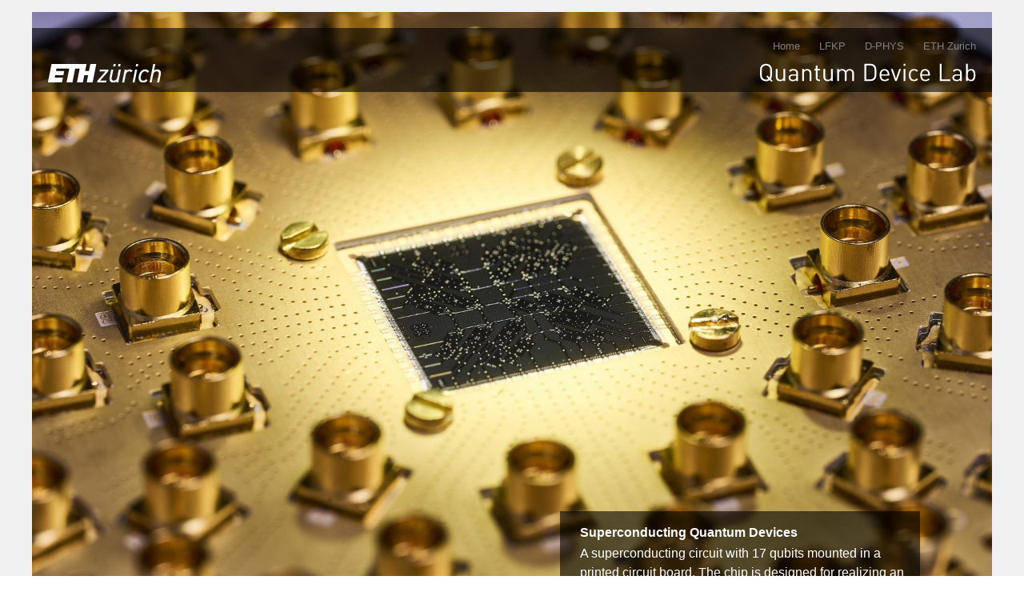

--- FILE ---
content_type: text/html; charset=UTF-8
request_url: https://qudev.phys.ethz.ch/?q=node/1893
body_size: 7200
content:


<!-- THEME DEBUG -->
<!-- THEME HOOK: 'html' -->
<!-- FILE NAME SUGGESTIONS:
   ▪️ html--front.html.twig
   ▪️ html--node.html.twig
   ✅ html.html.twig
-->
<!-- BEGIN OUTPUT from 'themes/contrib/bootstrap/templates/system/html.html.twig' -->
<!DOCTYPE html>
<html  lang="en" dir="ltr">
  <head>
    <meta charset="utf-8" />
<meta name="Generator" content="Drupal 10 (https://www.drupal.org)" />
<meta name="MobileOptimized" content="width" />
<meta name="HandheldFriendly" content="true" />
<meta name="viewport" content="width=device-width, initial-scale=1.0" />
<link rel="icon" href="/themes/custom/qudev_new/favicon.ico" type="image/vnd.microsoft.icon" />

    <title>Home | Quantum Device Lab</title>
    <link rel="stylesheet" media="all" href="/core/modules/system/css/components/align.module.css?t35a68" />
<link rel="stylesheet" media="all" href="/core/modules/system/css/components/fieldgroup.module.css?t35a68" />
<link rel="stylesheet" media="all" href="/core/modules/system/css/components/container-inline.module.css?t35a68" />
<link rel="stylesheet" media="all" href="/core/modules/system/css/components/clearfix.module.css?t35a68" />
<link rel="stylesheet" media="all" href="/core/modules/system/css/components/details.module.css?t35a68" />
<link rel="stylesheet" media="all" href="/core/modules/system/css/components/hidden.module.css?t35a68" />
<link rel="stylesheet" media="all" href="/core/modules/system/css/components/item-list.module.css?t35a68" />
<link rel="stylesheet" media="all" href="/core/modules/system/css/components/js.module.css?t35a68" />
<link rel="stylesheet" media="all" href="/core/modules/system/css/components/nowrap.module.css?t35a68" />
<link rel="stylesheet" media="all" href="/core/modules/system/css/components/position-container.module.css?t35a68" />
<link rel="stylesheet" media="all" href="/core/modules/system/css/components/reset-appearance.module.css?t35a68" />
<link rel="stylesheet" media="all" href="/core/modules/system/css/components/resize.module.css?t35a68" />
<link rel="stylesheet" media="all" href="/core/modules/system/css/components/system-status-counter.css?t35a68" />
<link rel="stylesheet" media="all" href="/core/modules/system/css/components/system-status-report-counters.css?t35a68" />
<link rel="stylesheet" media="all" href="/core/modules/system/css/components/system-status-report-general-info.css?t35a68" />
<link rel="stylesheet" media="all" href="/core/modules/system/css/components/tablesort.module.css?t35a68" />
<link rel="stylesheet" media="all" href="/core/modules/views/css/views.module.css?t35a68" />
<link rel="stylesheet" media="all" href="https://cdn.jsdelivr.net/npm/entreprise7pro-bootstrap@3.4.5/dist/css/bootstrap.css" integrity="sha256-ELMm3N0LFs70wt2mEb6CfdACbbJQfLmVHKLV/edLhNY=" crossorigin="anonymous" />
<link rel="stylesheet" media="all" href="https://cdn.jsdelivr.net/npm/@unicorn-fail/drupal-bootstrap-styles@0.0.2/dist/3.1.1/7.x-3.x/drupal-bootstrap.css" integrity="sha512-ys0R7vWvMqi0PjJvf7827YdAhjeAfzLA3DHX0gE/sPUYqbN/sxO6JFzZLvc/wazhj5utAy7rECg1qXQKIEZOfA==" crossorigin="anonymous" />
<link rel="stylesheet" media="all" href="https://cdn.jsdelivr.net/npm/@unicorn-fail/drupal-bootstrap-styles@0.0.2/dist/3.1.1/8.x-3.x/drupal-bootstrap.css" integrity="sha512-ixuOBF5SPFLXivQ0U4/J9sQbZ7ZjmBzciWMBNUEudf6sUJ6ph2zwkpFkoUrB0oUy37lxP4byyHasSpA4rZJSKg==" crossorigin="anonymous" />
<link rel="stylesheet" media="all" href="https://cdn.jsdelivr.net/npm/@unicorn-fail/drupal-bootstrap-styles@0.0.2/dist/3.2.0/7.x-3.x/drupal-bootstrap.css" integrity="sha512-MiCziWBODHzeWsTWg4TMsfyWWoMltpBKnf5Pf5QUH9CXKIVeGpEsHZZ4NiWaJdgqpDzU/ahNWaW80U1ZX99eKw==" crossorigin="anonymous" />
<link rel="stylesheet" media="all" href="https://cdn.jsdelivr.net/npm/@unicorn-fail/drupal-bootstrap-styles@0.0.2/dist/3.2.0/8.x-3.x/drupal-bootstrap.css" integrity="sha512-US+XMOdYSqB2lE8RSbDjBb/r6eTTAv7ydpztf8B7hIWSlwvzQDdaAGun5M4a6GRjCz+BIZ6G43l+UolR+gfLFQ==" crossorigin="anonymous" />
<link rel="stylesheet" media="all" href="https://cdn.jsdelivr.net/npm/@unicorn-fail/drupal-bootstrap-styles@0.0.2/dist/3.3.1/7.x-3.x/drupal-bootstrap.css" integrity="sha512-3gQUt+MI1o8v7eEveRmZzYx6fsIUJ6bRfBLMaUTzdmNQ/1vTWLpNPf13Tcrf7gQ9iHy9A9QjXKxRGoXEeiQnPA==" crossorigin="anonymous" />
<link rel="stylesheet" media="all" href="https://cdn.jsdelivr.net/npm/@unicorn-fail/drupal-bootstrap-styles@0.0.2/dist/3.3.1/8.x-3.x/drupal-bootstrap.css" integrity="sha512-AwNfHm/YKv4l+2rhi0JPat+4xVObtH6WDxFpUnGXkkNEds3OSnCNBSL9Ygd/jQj1QkmHgod9F5seqLErhbQ6/Q==" crossorigin="anonymous" />
<link rel="stylesheet" media="all" href="https://cdn.jsdelivr.net/npm/@unicorn-fail/drupal-bootstrap-styles@0.0.2/dist/3.4.0/8.x-3.x/drupal-bootstrap.css" integrity="sha512-j4mdyNbQqqp+6Q/HtootpbGoc2ZX0C/ktbXnauPFEz7A457PB6le79qasOBVcrSrOBtGAm0aVU2SOKFzBl6RhA==" crossorigin="anonymous" />
<link rel="stylesheet" media="all" href="/themes/custom/qudev_new/css/style.css?t35a68" />

    
  </head>
  <body class="path-frontpage has-glyphicons">
    <a href="#main-content" class="visually-hidden focusable skip-link">
      Skip to main content
    </a>
    
    

<!-- THEME DEBUG -->
<!-- THEME HOOK: 'off_canvas_page_wrapper' -->
<!-- BEGIN OUTPUT from 'core/modules/system/templates/off-canvas-page-wrapper.html.twig' -->
  <div class="dialog-off-canvas-main-canvas" data-off-canvas-main-canvas>
    

<!-- THEME DEBUG -->
<!-- THEME HOOK: 'page' -->
<!-- FILE NAME SUGGESTIONS:
   ✅ page--front.html.twig
   ▪️ page--node.html.twig
   ▪️ page.html.twig
-->
<!-- 💡 BEGIN CUSTOM TEMPLATE OUTPUT from 'themes/custom/qudev_new/templates/system/page--front.html.twig' -->

<div class="container front-page-container">


  <div class="mobile-only" style="position: sticky; top: 0px; z-index:100;">
  <nav class="navbar navbar-default" style="padding-bottom: 0px; ">
    <div class="container-fluid">
      <div class="navbar-header">
        <button type="button" class="navbar-toggle collapsed" data-toggle="collapse"
                data-target="#navbar" aria-expanded="false" aria-controls="navbar">
          <span class="sr-only">Toggle navigation</span>
          <span class="icon-bar"></span>
          <span class="icon-bar"></span>
          <span class="icon-bar"></span>
        </button>
      </div>
      <div id="navbar" class="navbar-collapse collapse" aria-expanded="false" style="height: 1px;">
        

<!-- THEME DEBUG -->
<!-- THEME HOOK: 'menu__main' -->
<!-- FILE NAME SUGGESTIONS:
   ✅ menu--main.html.twig
   ✅ menu--main.html.twig
   ▪️ menu.html.twig
-->
<!-- 💡 BEGIN CUSTOM TEMPLATE OUTPUT from 'themes/custom/qudev_new/templates/navigation/menu--main.html.twig' -->

<script src="themes/custom/qudev_new/js/nav.js" type="text/javascript"></script>

        <ul class="menu nav navbar-nav">
              		 <li class="dropdown open">
		  <a href="https://qudevdrupal10.ddev.site" class="dropdown-toggle" data-toggle="dropdown" data-target="#">
            Lab
                          <span class="glyphicon glyphicon-plus"></span>
              <span class="glyphicon glyphicon-minus"></span>
                      </a>

                            <ul class="dropdown-menu">
              		 <li class="">
		  <a href="/mission_statement" >
            Mission Statement
                      </a>

                  </li>
              		 <li class="">
		  <a href="/gallery" >
            Gallery
                      </a>

                  </li>
              		 <li class="">
		  <a href="/open_positions" >
            Open Positions
                      </a>

                  </li>
              		 <li class="">
		  <a href="/location" >
            Location
                      </a>

                  </li>
              		 <li class="">
		  <a href="/contact" >
            Contact
                      </a>

                  </li>
              		 <li class="">
		  <a href="/node/271008" >
            Safety
                      </a>

                  </li>
          </ul>
  
                  </li>
              		 <li class="dropdown open">
		  <a href="/team" class="dropdown-toggle" data-toggle="dropdown" data-target="#">
            Team
                          <span class="glyphicon glyphicon-plus"></span>
              <span class="glyphicon glyphicon-minus"></span>
                      </a>

                            <ul class="dropdown-menu">
              		 <li class="">
		  <a href="/team" >
            Team
                      </a>

                  </li>
              		 <li class="">
		  <a href="/members" >
            Team Members
                      </a>

                  </li>
              		 <li class="">
		  <a href="/alumni" >
            Alumni
                      </a>

                  </li>
              		 <li class="">
		  <a href="/visitors" >
            Visitors
                      </a>

                  </li>
          </ul>
  
                  </li>
              		 <li class="dropdown open">
		  <a href="/" class="dropdown-toggle" data-toggle="dropdown" data-target="#">
            Research
                          <span class="glyphicon glyphicon-plus"></span>
              <span class="glyphicon glyphicon-minus"></span>
                      </a>

                            <ul class="dropdown-menu">
              		 <li class="">
		  <a href="/research_topics" >
            Research Topics
                      </a>

                  </li>
              		 <li class="">
		  <a href="/projects" >
            Projects/Cooperations
                      </a>

                  </li>
              		 <li class="">
		  <a href="/node/29" >
            Collaborations
                      </a>

                  </li>
              		 <li class="">
		  <a href="/publications" >
            Publications
                      </a>

                  </li>
              		 <li class="">
		  <a href="/theses" >
            Theses
                      </a>

                  </li>
              		 <li class="">
		  <a href="/conferences" >
            Conferences
                      </a>

                  </li>
          </ul>
  
                  </li>
              		 <li class="dropdown open">
		  <a href="/" class="dropdown-toggle" data-toggle="dropdown" data-target="#">
            Education
                          <span class="glyphicon glyphicon-plus"></span>
              <span class="glyphicon glyphicon-minus"></span>
                      </a>

                            <ul class="dropdown-menu">
              		 <li class="">
		  <a href="/node/15268" >
            Physik I (HS 2018)
                      </a>

                  </li>
              		 <li class="second-dropdown">
		  <a href="/" class="dropdown-toggle" data-toggle="dropdown" data-target="#">
            QIP II (Archiv)
                          <span class="glyphicon glyphicon-plus"></span>
              <span class="glyphicon glyphicon-minus"></span>
                      </a>

                            <ul class="second-dropdown-menu">
              		 <li class="">
		  <a href="/node/5876" >
            QIP II (FS 2018)
                      </a>

                  </li>
              		 <li class="">
		  <a href="/node/2053" >
            QIP II (FS 2017)
                      </a>

                  </li>
          </ul>
  
                  </li>
              		 <li class="second-dropdown">
		  <a href="/" class="dropdown-toggle" data-toggle="dropdown" data-target="#">
            QSIT (Archive)
                          <span class="glyphicon glyphicon-plus"></span>
              <span class="glyphicon glyphicon-minus"></span>
                      </a>

                            <ul class="second-dropdown-menu">
              		 <li class="">
		  <a href="/node/2061" >
            QSIT (FS 2016)
                      </a>

                  </li>
              		 <li class="">
		  <a href="/node/2060" >
            QSIT (FS 2015)
                      </a>

                  </li>
              		 <li class="">
		  <a href="/node/2059" >
            QSIT (FS 2014)
                      </a>

                  </li>
              		 <li class="">
		  <a href="/node/2058" >
            QSIT (FS 2013)
                      </a>

                  </li>
              		 <li class="">
		  <a href="/node/2057" >
            QSIT (HS 2012)
                      </a>

                  </li>
          </ul>
  
                  </li>
              		 <li class="second-dropdown">
		  <a href="/" class="dropdown-toggle" data-toggle="dropdown" data-target="#">
            Physik I (Archiv)
                          <span class="glyphicon glyphicon-plus"></span>
              <span class="glyphicon glyphicon-minus"></span>
                      </a>

                            <ul class="second-dropdown-menu">
              		 <li class="">
		  <a href="/node/2054" >
            Physik I (HS 2017)
                      </a>

                  </li>
              		 <li class="">
		  <a href="/node/2073" >
            Physik I (HS 2016)
                      </a>

                  </li>
          </ul>
  
                  </li>
              		 <li class="second-dropdown">
		  <a href="/" class="dropdown-toggle" data-toggle="dropdown" data-target="#">
            Physik III / IV (Archiv)
                          <span class="glyphicon glyphicon-plus"></span>
              <span class="glyphicon glyphicon-minus"></span>
                      </a>

                            <ul class="second-dropdown-menu">
              		 <li class="">
		  <a href="/node/2075" >
            Physik III (HS 2015)
                      </a>

                  </li>
              		 <li class="">
		  <a href="/node/2078" >
            Physik III (HS 2013)
                      </a>

                  </li>
              		 <li class="">
		  <a href="/education/Physik_IV" >
            Physik IV
                      </a>

                  </li>
          </ul>
  
                  </li>
              		 <li class="second-dropdown">
		  <a href="/" class="dropdown-toggle" data-toggle="dropdown" data-target="#">
            Summer Schools
                          <span class="glyphicon glyphicon-plus"></span>
              <span class="glyphicon glyphicon-minus"></span>
                      </a>

                            <ul class="second-dropdown-menu">
              		 <li class="">
		  <a href="/node/2083" >
            SanSebastian 2016
                      </a>

                  </li>
              		 <li class="">
		  <a href="/node/2084" >
            CoQuS School 2013
                      </a>

                  </li>
              		 <li class="">
		  <a href="/node/2085" >
            Les Houches 2012
                      </a>

                  </li>
              		 <li class="">
		  <a href="/node/2086" >
            DPG-Lehrerfortbildung
                      </a>

                  </li>
          </ul>
  
                  </li>
              		 <li class="second-dropdown">
		  <a href="/" class="dropdown-toggle" data-toggle="dropdown" data-target="#">
            Winter Schools
                          <span class="glyphicon glyphicon-plus"></span>
              <span class="glyphicon glyphicon-minus"></span>
                      </a>

                            <ul class="second-dropdown-menu">
              		 <li class="">
		  <a href="/node/2088" >
            NCCR QSIT Arosa 2015
                      </a>

                  </li>
          </ul>
  
                  </li>
          </ul>
  
                  </li>
              		 <li class="dropdown open">
		  <a href="/" class="dropdown-toggle" data-toggle="dropdown" data-target="#">
            News
                          <span class="glyphicon glyphicon-plus"></span>
              <span class="glyphicon glyphicon-minus"></span>
                      </a>

                            <ul class="dropdown-menu">
              		 <li class="">
		  <a href="/news" >
            Research News
                      </a>

                  </li>
              		 <li class="">
		  <a href="/lab_news" >
            Lab News
                      </a>

                  </li>
              		 <li class="">
		  <a href="/media-coverage" >
            Media Coverage
                      </a>

                  </li>
          </ul>
  
                  </li>
          </ul>
  
<script src="themes/custom/qudev_new/js/nav.js" type="text/javascript"></script>

<!-- END CUSTOM TEMPLATE OUTPUT from 'themes/custom/qudev_new/templates/navigation/menu--main.html.twig' -->


      </div>
    </div>
  </nav>
  </div>
  
      <div class="front-site-logos">
    <!-- Logo-Bar -->  
    <div class="secondary-menu">
      <a class="home" href="/">Home</a>
      <a class="lfkp" href="http://www.solid.phys.ethz.ch/">LFKP</a>
      <a class="d-phys" href="http://www.phys.ethz.ch/">D-PHYS</a>
      <a class="eth" href="http://www.ethz.ch/">ETH Zurich</a>
    </div>
    
    <div class="logos">
      <a class="eth-logo-front-site" href="http://www.ethz.ch">
        <img src="themes/custom/qudev_new/images/eth-white.png" alt="ETH Zurich">
      </a>
      <a class="qudev-logo-front-site" href="/">
        <img src="themes/custom/qudev_new/images/Quantum-Device-Lab.png" alt="Quantum Device Lab">
      </a>
    </div>
  </div>
    <div class="front-page-carousel">
    

<!-- THEME DEBUG -->
<!-- THEME HOOK: 'region' -->
<!-- FILE NAME SUGGESTIONS:
   ▪️ region--featured.html.twig
   ✅ region.html.twig
-->
<!-- BEGIN OUTPUT from 'themes/contrib/bootstrap/templates/system/region.html.twig' -->
  <div class="region region-featured">
    

<!-- THEME DEBUG -->
<!-- THEME HOOK: 'block' -->
<!-- FILE NAME SUGGESTIONS:
   ▪️ block--qudev-new-headerimagecarousel.html.twig
   ▪️ block--header-image-carousel-block.html.twig
   ▪️ block--header-image-carousel.html.twig
   ✅ block.html.twig
-->
<!-- BEGIN OUTPUT from 'themes/contrib/bootstrap/templates/block/block.html.twig' -->
<section id="block-qudev-new-headerimagecarousel" class="block block-header-image-carousel block-header-image-carousel-block clearfix">
  
    

      

<!-- THEME DEBUG -->
<!-- THEME HOOK: 'header_image_carousel' -->
<!-- BEGIN OUTPUT from 'modules/custom/header_image_carousel/templates/header-image-carousel-block.html.twig' -->
<link rel="stylesheet" href="themes/custom/qudev_new/css/owl.carousel.css">
<link rel="stylesheet" href="themes/custom/qudev_new/css/owl.theme.default.css">

<script src="https://code.jquery.com/jquery-3.6.0.min.js"></script>
<script src="themes/custom/qudev_new/js/owl.carousel.min.js" type="text/javascript"></script>
<script src="themes/custom/qudev_new/js/owl.carousel.init.js" type="text/javascript"></script>


<div class="owl-carousel owl-theme carousel-fade">
      <div class="item">
              <div class="carousel-image">
          <img src="https://qudev.phys.ethz.ch/sites/default/files/2025-09/KilianKessler-19326-QuantumDeviceS17-03_0.jpg" alt="Carousel image">
        </div>
                    <div class="carousel-description">
                      <div class="carousel-description-title">Superconducting Quantum Devices</div>
                                <div class="carousel-description-body"><p>A superconducting circuit with 17 qubits mounted in a printed circuit board. The chip is designed for realizing an error-corrected logical qubit for fault-tolerant quantum computation.<br>(Photo: Quantum Device Lab, ETH Zürich, 2025)</p></div>
                  </div>
          </div>
      <div class="item">
              <div class="carousel-image">
          <img src="https://qudev.phys.ethz.ch/sites/default/files/2025-09/Physik-Labor_004_20211204_%40ETH_Zurich_Daniel_Winkler.jpg" alt="Carousel image">
        </div>
                    <div class="carousel-description">
                      <div class="carousel-description-title">Cryogenic Measurement Setup</div>
                                <div class="carousel-description-body"><p>Two lab members working on the wiring of a cryogenic measurement setup used to perform quantum information processing experiments with superconducting circuits.<br>(Photo: Daniel Winkler, ETH Zürich, 2021)</p></div>
                  </div>
          </div>
      <div class="item">
              <div class="carousel-image">
          <img src="https://qudev.phys.ethz.ch/sites/default/files/2025-09/standard_10M_0.jpg" alt="Carousel image">
        </div>
                    <div class="carousel-description">
                      <div class="carousel-description-title">Research Team</div>
                                <div class="carousel-description-body"><p>At the Quantum Device Lab research is done by an international team of Bachelors, Masters, and PhD students jointly with postdocs and research staff, with support from technical, administrative and managerial staff.</p></div>
                  </div>
          </div>
      <div class="item">
              <div class="carousel-image">
          <img src="https://qudev.phys.ethz.ch/sites/default/files/2025-09/ETH_D-_PHYS_Blue_002_20230120.jpg" alt="Carousel image">
        </div>
                    <div class="carousel-description">
                      <div class="carousel-description-title">Microwave Quantum Link</div>
                                <div class="carousel-description-body"><p>A 30-m-long cryogenic system constructed to coherently connect superconducting qubits across large distances to each other.</p></div>
                  </div>
          </div>
  </div>

<script src="https://code.jquery.com/jquery-3.6.0.min.js"></script>
<script src="themes/custom/qudev_new/js/owl.carousel.min.js" type="text/javascript"></script>
<script src="themes/custom/qudev_new/js/owl.carousel.init.js" type="text/javascript"></script>

<!-- END OUTPUT from 'modules/custom/header_image_carousel/templates/header-image-carousel-block.html.twig' -->


  </section>


<!-- END OUTPUT from 'themes/contrib/bootstrap/templates/block/block.html.twig' -->


  </div>

<!-- END OUTPUT from 'themes/contrib/bootstrap/templates/system/region.html.twig' -->


  </div>
  
  <div class="desktop-only">
  <nav class="navbar navbar-default" style="padding-bottom: 227px; position: relative;">
    <div class="container-fluid">
      <div class="navbar-header">
        <button type="button" class="navbar-toggle collapsed" data-toggle="collapse"
                data-target="#navbar" aria-expanded="false" aria-controls="navbar">
          <span class="sr-only">Toggle navigation</span>
          <span class="icon-bar"></span>
          <span class="icon-bar"></span>
          <span class="icon-bar"></span>
        </button>
      </div>
      <div id="navbar" class="navbar-collapse collapse" aria-expanded="false" style="height: 1px;">
        

<!-- THEME DEBUG -->
<!-- THEME HOOK: 'menu__main' -->
<!-- FILE NAME SUGGESTIONS:
   ✅ menu--main.html.twig
   ✅ menu--main.html.twig
   ▪️ menu.html.twig
-->
<!-- 💡 BEGIN CUSTOM TEMPLATE OUTPUT from 'themes/custom/qudev_new/templates/navigation/menu--main.html.twig' -->

<script src="themes/custom/qudev_new/js/nav.js" type="text/javascript"></script>

        <ul class="menu nav navbar-nav">
              		 <li class="dropdown open">
		  <a href="https://qudevdrupal10.ddev.site" class="dropdown-toggle" data-toggle="dropdown" data-target="#">
            Lab
                          <span class="glyphicon glyphicon-plus"></span>
              <span class="glyphicon glyphicon-minus"></span>
                      </a>

                            <ul class="dropdown-menu">
              		 <li class="">
		  <a href="/mission_statement" >
            Mission Statement
                      </a>

                  </li>
              		 <li class="">
		  <a href="/gallery" >
            Gallery
                      </a>

                  </li>
              		 <li class="">
		  <a href="/open_positions" >
            Open Positions
                      </a>

                  </li>
              		 <li class="">
		  <a href="/location" >
            Location
                      </a>

                  </li>
              		 <li class="">
		  <a href="/contact" >
            Contact
                      </a>

                  </li>
              		 <li class="">
		  <a href="/node/271008" >
            Safety
                      </a>

                  </li>
          </ul>
  
                  </li>
              		 <li class="dropdown open">
		  <a href="/team" class="dropdown-toggle" data-toggle="dropdown" data-target="#">
            Team
                          <span class="glyphicon glyphicon-plus"></span>
              <span class="glyphicon glyphicon-minus"></span>
                      </a>

                            <ul class="dropdown-menu">
              		 <li class="">
		  <a href="/team" >
            Team
                      </a>

                  </li>
              		 <li class="">
		  <a href="/members" >
            Team Members
                      </a>

                  </li>
              		 <li class="">
		  <a href="/alumni" >
            Alumni
                      </a>

                  </li>
              		 <li class="">
		  <a href="/visitors" >
            Visitors
                      </a>

                  </li>
          </ul>
  
                  </li>
              		 <li class="dropdown open">
		  <a href="/" class="dropdown-toggle" data-toggle="dropdown" data-target="#">
            Research
                          <span class="glyphicon glyphicon-plus"></span>
              <span class="glyphicon glyphicon-minus"></span>
                      </a>

                            <ul class="dropdown-menu">
              		 <li class="">
		  <a href="/research_topics" >
            Research Topics
                      </a>

                  </li>
              		 <li class="">
		  <a href="/projects" >
            Projects/Cooperations
                      </a>

                  </li>
              		 <li class="">
		  <a href="/node/29" >
            Collaborations
                      </a>

                  </li>
              		 <li class="">
		  <a href="/publications" >
            Publications
                      </a>

                  </li>
              		 <li class="">
		  <a href="/theses" >
            Theses
                      </a>

                  </li>
              		 <li class="">
		  <a href="/conferences" >
            Conferences
                      </a>

                  </li>
          </ul>
  
                  </li>
              		 <li class="dropdown open">
		  <a href="/" class="dropdown-toggle" data-toggle="dropdown" data-target="#">
            Education
                          <span class="glyphicon glyphicon-plus"></span>
              <span class="glyphicon glyphicon-minus"></span>
                      </a>

                            <ul class="dropdown-menu">
              		 <li class="">
		  <a href="/node/15268" >
            Physik I (HS 2018)
                      </a>

                  </li>
              		 <li class="second-dropdown">
		  <a href="/" class="dropdown-toggle" data-toggle="dropdown" data-target="#">
            QIP II (Archiv)
                          <span class="glyphicon glyphicon-plus"></span>
              <span class="glyphicon glyphicon-minus"></span>
                      </a>

                            <ul class="second-dropdown-menu">
              		 <li class="">
		  <a href="/node/5876" >
            QIP II (FS 2018)
                      </a>

                  </li>
              		 <li class="">
		  <a href="/node/2053" >
            QIP II (FS 2017)
                      </a>

                  </li>
          </ul>
  
                  </li>
              		 <li class="second-dropdown">
		  <a href="/" class="dropdown-toggle" data-toggle="dropdown" data-target="#">
            QSIT (Archive)
                          <span class="glyphicon glyphicon-plus"></span>
              <span class="glyphicon glyphicon-minus"></span>
                      </a>

                            <ul class="second-dropdown-menu">
              		 <li class="">
		  <a href="/node/2061" >
            QSIT (FS 2016)
                      </a>

                  </li>
              		 <li class="">
		  <a href="/node/2060" >
            QSIT (FS 2015)
                      </a>

                  </li>
              		 <li class="">
		  <a href="/node/2059" >
            QSIT (FS 2014)
                      </a>

                  </li>
              		 <li class="">
		  <a href="/node/2058" >
            QSIT (FS 2013)
                      </a>

                  </li>
              		 <li class="">
		  <a href="/node/2057" >
            QSIT (HS 2012)
                      </a>

                  </li>
          </ul>
  
                  </li>
              		 <li class="second-dropdown">
		  <a href="/" class="dropdown-toggle" data-toggle="dropdown" data-target="#">
            Physik I (Archiv)
                          <span class="glyphicon glyphicon-plus"></span>
              <span class="glyphicon glyphicon-minus"></span>
                      </a>

                            <ul class="second-dropdown-menu">
              		 <li class="">
		  <a href="/node/2054" >
            Physik I (HS 2017)
                      </a>

                  </li>
              		 <li class="">
		  <a href="/node/2073" >
            Physik I (HS 2016)
                      </a>

                  </li>
          </ul>
  
                  </li>
              		 <li class="second-dropdown">
		  <a href="/" class="dropdown-toggle" data-toggle="dropdown" data-target="#">
            Physik III / IV (Archiv)
                          <span class="glyphicon glyphicon-plus"></span>
              <span class="glyphicon glyphicon-minus"></span>
                      </a>

                            <ul class="second-dropdown-menu">
              		 <li class="">
		  <a href="/node/2075" >
            Physik III (HS 2015)
                      </a>

                  </li>
              		 <li class="">
		  <a href="/node/2078" >
            Physik III (HS 2013)
                      </a>

                  </li>
              		 <li class="">
		  <a href="/education/Physik_IV" >
            Physik IV
                      </a>

                  </li>
          </ul>
  
                  </li>
              		 <li class="second-dropdown">
		  <a href="/" class="dropdown-toggle" data-toggle="dropdown" data-target="#">
            Summer Schools
                          <span class="glyphicon glyphicon-plus"></span>
              <span class="glyphicon glyphicon-minus"></span>
                      </a>

                            <ul class="second-dropdown-menu">
              		 <li class="">
		  <a href="/node/2083" >
            SanSebastian 2016
                      </a>

                  </li>
              		 <li class="">
		  <a href="/node/2084" >
            CoQuS School 2013
                      </a>

                  </li>
              		 <li class="">
		  <a href="/node/2085" >
            Les Houches 2012
                      </a>

                  </li>
              		 <li class="">
		  <a href="/node/2086" >
            DPG-Lehrerfortbildung
                      </a>

                  </li>
          </ul>
  
                  </li>
              		 <li class="second-dropdown">
		  <a href="/" class="dropdown-toggle" data-toggle="dropdown" data-target="#">
            Winter Schools
                          <span class="glyphicon glyphicon-plus"></span>
              <span class="glyphicon glyphicon-minus"></span>
                      </a>

                            <ul class="second-dropdown-menu">
              		 <li class="">
		  <a href="/node/2088" >
            NCCR QSIT Arosa 2015
                      </a>

                  </li>
          </ul>
  
                  </li>
          </ul>
  
                  </li>
              		 <li class="dropdown open">
		  <a href="/" class="dropdown-toggle" data-toggle="dropdown" data-target="#">
            News
                          <span class="glyphicon glyphicon-plus"></span>
              <span class="glyphicon glyphicon-minus"></span>
                      </a>

                            <ul class="dropdown-menu">
              		 <li class="">
		  <a href="/news" >
            Research News
                      </a>

                  </li>
              		 <li class="">
		  <a href="/lab_news" >
            Lab News
                      </a>

                  </li>
              		 <li class="">
		  <a href="/media-coverage" >
            Media Coverage
                      </a>

                  </li>
          </ul>
  
                  </li>
          </ul>
  
<script src="themes/custom/qudev_new/js/nav.js" type="text/javascript"></script>

<!-- END CUSTOM TEMPLATE OUTPUT from 'themes/custom/qudev_new/templates/navigation/menu--main.html.twig' -->


      </div>
    </div>
  </nav>
  </div>
  
  <!-- Content -->
  <div class="row">
    <div class="main-content col-md-30 col-md-push-10 col-md-offset-0">
      
      <div class="main-content-title"></div>
      <br>
      <div class="main-content-body">
        

<!-- THEME DEBUG -->
<!-- THEME HOOK: 'region' -->
<!-- FILE NAME SUGGESTIONS:
   ▪️ region--content.html.twig
   ✅ region.html.twig
-->
<!-- BEGIN OUTPUT from 'themes/contrib/bootstrap/templates/system/region.html.twig' -->
  <div class="region region-content">
    

<!-- THEME DEBUG -->
<!-- THEME HOOK: 'block' -->
<!-- FILE NAME SUGGESTIONS:
   ▪️ block--qudev-new-responsive-system-main.html.twig
   ▪️ block--system-main-block.html.twig
   ✅ block--system.html.twig
   ▪️ block.html.twig
-->
<!-- BEGIN OUTPUT from 'themes/contrib/bootstrap/templates/block/block--system.html.twig' -->
  

<!-- THEME DEBUG -->
<!-- THEME HOOK: 'container' -->
<!-- BEGIN OUTPUT from 'themes/contrib/bootstrap/templates/system/container.html.twig' -->
<div class="views-element-container form-group">

<!-- THEME DEBUG -->
<!-- THEME HOOK: 'views_view' -->
<!-- BEGIN OUTPUT from 'themes/contrib/bootstrap/templates/views/views-view.html.twig' -->
<div class="view view-frontpage view-id-frontpage view-display-id-page_1 js-view-dom-id-cda3a369d4f736f4c0a066a7ba4fe822da6c5ee6277d49c304720dc8c529733b">
  
    
      
      <div class="view-content">
      

<!-- THEME DEBUG -->
<!-- THEME HOOK: 'views_view_unformatted' -->
<!-- BEGIN OUTPUT from 'core/modules/views/templates/views-view-unformatted.html.twig' -->
    <div class="views-row">

<!-- THEME DEBUG -->
<!-- THEME HOOK: 'views_view_fields' -->
<!-- BEGIN OUTPUT from 'core/modules/views/templates/views-view-fields.html.twig' -->
<div class="views-field views-field-field-title-image"><div class="field-content">

<!-- THEME DEBUG -->
<!-- THEME HOOK: 'views_view_field' -->
<!-- BEGIN OUTPUT from 'core/modules/views/templates/views-view-field.html.twig' -->


<!-- THEME DEBUG -->
<!-- THEME HOOK: 'image_formatter' -->
<!-- BEGIN OUTPUT from 'core/modules/image/templates/image-formatter.html.twig' -->
  

<!-- THEME DEBUG -->
<!-- THEME HOOK: 'image' -->
<!-- BEGIN OUTPUT from 'themes/contrib/bootstrap/templates/system/image.html.twig' -->
<img loading="lazy" src="/sites/default/files/2025-09/QUDEV8_0.jpg" width="4016" height="6016" alt="" class="img-responsive" />

<!-- END OUTPUT from 'themes/contrib/bootstrap/templates/system/image.html.twig' -->



<!-- END OUTPUT from 'core/modules/image/templates/image-formatter.html.twig' -->


<!-- END OUTPUT from 'core/modules/views/templates/views-view-field.html.twig' -->

</div></div><div class="views-field views-field-field-published-on"><div class="field-content">

<!-- THEME DEBUG -->
<!-- THEME HOOK: 'views_view_field' -->
<!-- BEGIN OUTPUT from 'core/modules/views/templates/views-view-field.html.twig' -->


<!-- THEME DEBUG -->
<!-- THEME HOOK: 'time' -->
<!-- BEGIN OUTPUT from 'core/modules/system/templates/time.html.twig' -->
<time datetime="2023-11-01T12:00:00Z">Nov 01, 2023</time>

<!-- END OUTPUT from 'core/modules/system/templates/time.html.twig' -->


<!-- END OUTPUT from 'core/modules/views/templates/views-view-field.html.twig' -->

</div></div><div class="views-field views-field-title"><h4 class="field-content">

<!-- THEME DEBUG -->
<!-- THEME HOOK: 'views_view_field' -->
<!-- BEGIN OUTPUT from 'core/modules/views/templates/views-view-field.html.twig' -->
New quantum computing project launched
<!-- END OUTPUT from 'core/modules/views/templates/views-view-field.html.twig' -->

</h4></div><div class="views-field views-field-body"><div class="field-content">

<!-- THEME DEBUG -->
<!-- THEME HOOK: 'views_view_field' -->
<!-- BEGIN OUTPUT from 'core/modules/views/templates/views-view-field.html.twig' -->
<p>The Quantum Device Lab has been granted the project SuperMOOSE by IARPA, the US research funding agency. Coordinated by our group, the project aims to establish a connection between two error-corrected qubits, laying the foundation for future quantum computers. Our team collaborates with researchers from MIT, Forschungszentrum Jülich, Université de Sherbrooke in Canada and two industry partners, Zurich Instruments and Atlantic Quantum.</p>

<!-- END OUTPUT from 'core/modules/views/templates/views-view-field.html.twig' -->

</div></div><div class="views-field views-field-field-links"><div class="field-content">

<!-- THEME DEBUG -->
<!-- THEME HOOK: 'views_view_field' -->
<!-- BEGIN OUTPUT from 'core/modules/views/templates/views-view-field.html.twig' -->


<!-- THEME DEBUG -->
<!-- THEME HOOK: 'item_list' -->
<!-- BEGIN OUTPUT from 'core/modules/system/templates/item-list.html.twig' -->
<ul><li><a href="https://ethz.ch/en/news-and-events/eth-news/news/2023/11/two-projects-launched-to-connect-error-corrected-qubits.html">ETH news article (English)</a></li><li><a href="https://ethz.ch/de/news-und-veranstaltungen/eth-news/news/2023/11/zwei-projekte-zur-verknuepfung-fehlerkorrigierter-qubits-lanciert.html">ETH news article (German)</a></li></ul>
<!-- END OUTPUT from 'core/modules/system/templates/item-list.html.twig' -->


<!-- END OUTPUT from 'core/modules/views/templates/views-view-field.html.twig' -->

</div></div>
<!-- END OUTPUT from 'core/modules/views/templates/views-view-fields.html.twig' -->

</div>
    <div class="views-row">

<!-- THEME DEBUG -->
<!-- THEME HOOK: 'views_view_fields' -->
<!-- BEGIN OUTPUT from 'core/modules/views/templates/views-view-fields.html.twig' -->
<div class="views-field views-field-field-title-image"><div class="field-content">

<!-- THEME DEBUG -->
<!-- THEME HOOK: 'views_view_field' -->
<!-- BEGIN OUTPUT from 'core/modules/views/templates/views-view-field.html.twig' -->


<!-- THEME DEBUG -->
<!-- THEME HOOK: 'image_formatter' -->
<!-- BEGIN OUTPUT from 'core/modules/image/templates/image-formatter.html.twig' -->
  

<!-- THEME DEBUG -->
<!-- THEME HOOK: 'image' -->
<!-- BEGIN OUTPUT from 'themes/contrib/bootstrap/templates/system/image.html.twig' -->
<img loading="lazy" src="/sites/default/files/2025-09/image.imageformat.carousel.1357834040_0.jpg" width="3000" height="1500" alt="" class="img-responsive" />

<!-- END OUTPUT from 'themes/contrib/bootstrap/templates/system/image.html.twig' -->



<!-- END OUTPUT from 'core/modules/image/templates/image-formatter.html.twig' -->


<!-- END OUTPUT from 'core/modules/views/templates/views-view-field.html.twig' -->

</div></div><div class="views-field views-field-field-published-on"><div class="field-content">

<!-- THEME DEBUG -->
<!-- THEME HOOK: 'views_view_field' -->
<!-- BEGIN OUTPUT from 'core/modules/views/templates/views-view-field.html.twig' -->


<!-- THEME DEBUG -->
<!-- THEME HOOK: 'time' -->
<!-- BEGIN OUTPUT from 'core/modules/system/templates/time.html.twig' -->
<time datetime="2023-05-10T12:00:00Z">May 10, 2023</time>

<!-- END OUTPUT from 'core/modules/system/templates/time.html.twig' -->


<!-- END OUTPUT from 'core/modules/views/templates/views-view-field.html.twig' -->

</div></div><div class="views-field views-field-title"><h4 class="field-content">

<!-- THEME DEBUG -->
<!-- THEME HOOK: 'views_view_field' -->
<!-- BEGIN OUTPUT from 'core/modules/views/templates/views-view-field.html.twig' -->
Loophole-free Bell inequality violation with superconducting circuits
<!-- END OUTPUT from 'core/modules/views/templates/views-view-field.html.twig' -->

</h4></div><div class="views-field views-field-body"><div class="field-content">

<!-- THEME DEBUG -->
<!-- THEME HOOK: 'views_view_field' -->
<!-- BEGIN OUTPUT from 'core/modules/views/templates/views-view-field.html.twig' -->
<p><span class="break-words"><span><span dir="ltr">Researchers from our group have demonstrated that superconducting circuits separated by a cryogenic link&nbsp;spanning a distance of 30 metres can be much more strongly correlated with each other than is possible classically. This loophole-free Bell test firmly establishes non-locality is a resource in quantum information technology based on superconducting circuits.</span></span></span></p>

<!-- END OUTPUT from 'core/modules/views/templates/views-view-field.html.twig' -->

</div></div><div class="views-field views-field-field-links"><div class="field-content">

<!-- THEME DEBUG -->
<!-- THEME HOOK: 'views_view_field' -->
<!-- BEGIN OUTPUT from 'core/modules/views/templates/views-view-field.html.twig' -->


<!-- THEME DEBUG -->
<!-- THEME HOOK: 'item_list' -->
<!-- BEGIN OUTPUT from 'core/modules/system/templates/item-list.html.twig' -->
<ul><li><a href="https://www.nature.com/articles/s41586-023-05885-0">Nature publication</a></li><li><a href="https://ethz.ch/en/news-and-events/eth-news/news/2023/05/entangled-quantum-circuits.html">ETH news article (english)</a></li><li><a href="https://ethz.ch/de/news-und-veranstaltungen/eth-news/news/2023/05/verschraenkte-quantenschaltkreise.html">ETH news article (german)</a></li><li><a href="https://www.youtube.com/watch?v=rd2FA00ez10">Video </a></li></ul>
<!-- END OUTPUT from 'core/modules/system/templates/item-list.html.twig' -->


<!-- END OUTPUT from 'core/modules/views/templates/views-view-field.html.twig' -->

</div></div>
<!-- END OUTPUT from 'core/modules/views/templates/views-view-fields.html.twig' -->

</div>

<!-- END OUTPUT from 'core/modules/views/templates/views-view-unformatted.html.twig' -->


    </div>
  
      

<!-- THEME DEBUG -->
<!-- THEME HOOK: 'pager' -->
<!-- BEGIN OUTPUT from 'themes/contrib/bootstrap/templates/system/pager.html.twig' -->

<!-- END OUTPUT from 'themes/contrib/bootstrap/templates/system/pager.html.twig' -->


          </div>

<!-- END OUTPUT from 'themes/contrib/bootstrap/templates/views/views-view.html.twig' -->

</div>

<!-- END OUTPUT from 'themes/contrib/bootstrap/templates/system/container.html.twig' -->



<!-- END OUTPUT from 'themes/contrib/bootstrap/templates/block/block--system.html.twig' -->


  </div>

<!-- END OUTPUT from 'themes/contrib/bootstrap/templates/system/region.html.twig' -->


      </div>
    </div>

    <!-- Sidebar -->
    <div class="sidebar col-md-11 col-md-pull-39">
      <div class="sidebar-inner">
        <div class="sidebar-body">
          
        </div>
      </div>
    </div>
  </div>


 
  
        <footer class="footer footer-front-page container">
      

<!-- THEME DEBUG -->
<!-- THEME HOOK: 'region' -->
<!-- FILE NAME SUGGESTIONS:
   ▪️ region--footer.html.twig
   ✅ region.html.twig
-->
<!-- BEGIN OUTPUT from 'themes/contrib/bootstrap/templates/system/region.html.twig' -->
  <div class="region region-footer">
    

<!-- THEME DEBUG -->
<!-- THEME HOOK: 'block' -->
<!-- FILE NAME SUGGESTIONS:
   ▪️ block--qudev-new-responsive-block-1.html.twig
   ▪️ block--block-content--a5128041-b183-43ab-bcb2-44286a1db8fe.html.twig
   ▪️ block--block-content--id-view--qudev-new-responsive-block-1--full.html.twig
   ▪️ block--block-content--id--qudev-new-responsive-block-1.html.twig
   ▪️ block--block-content--view-type--basic--full.html.twig
   ▪️ block--block-content--type--basic.html.twig
   ▪️ block--block-content--view--full.html.twig
   ▪️ block--block-content.html.twig
   ✅ block.html.twig
-->
<!-- BEGIN OUTPUT from 'themes/contrib/bootstrap/templates/block/block.html.twig' -->
<section id="block-qudev-new-responsive-block-1" class="block block-block-content block-block-contenta5128041-b183-43ab-bcb2-44286a1db8fe clearfix">
  
    

      

<!-- THEME DEBUG -->
<!-- THEME HOOK: 'field' -->
<!-- FILE NAME SUGGESTIONS:
   ▪️ field--block-content--body--basic.html.twig
   ▪️ field--block-content--body.html.twig
   ▪️ field--block-content--basic.html.twig
   ▪️ field--body.html.twig
   ▪️ field--text-with-summary.html.twig
   ✅ field.html.twig
-->
<!-- BEGIN OUTPUT from 'themes/contrib/bootstrap/templates/field/field.html.twig' -->

            <div class="field field--name-body field--type-text-with-summary field--label-hidden field--item"><script type="text/javascript">// <![CDATA[
window.twttr = (function(d, s, id) {
  var js, fjs = d.getElementsByTagName(s)[0],
    t = window.twttr || {};
  if (d.getElementById(id)) return t;
  js = d.createElement(s);
  js.id = id;
  js.src = "https://platform.twitter.com/widgets.js";
  fjs.parentNode.insertBefore(js, fjs);
  t._e = [];
  t.ready = function(f) {
    t._e.push(f);
  };
  return t;
}(document, "script", "twitter-wjs"));
// ]]></script><div class="container footer-container">
<div class="col-lg-20 col-lg-push-30" id="footer-links"><a href="https://qudev.phys.ethz.ch/static/website-2015-2024">Website 2015-2024</a> <a href="https://qudev.phys.ethz.ch/static/website-2008-2015/">Website 2008-2015</a> <a href="/user/login">Login</a> <a href="https://qudevwiki.phys.ethz.ch/index.php/Main_Page">Wiki</a> <a href="https://fm.phys.ethz.ch/fmi/iwp/res/iwp_auth.html">Database</a> <a href="https://nemo.first.ethz.ch/">Reservation</a></div>
<div class="col-lg-30 col-lg-pull-20">
<div><a class="twitter-follow-button" href="https://twitter.com/QuDev" data-show-count="false">Follow @QuDev</a></div>
<div><a href="https://www.facebook.com/qudev.ethz.ch/" id="facebook-button"><img src="https://qudev.phys.ethz.ch/sites/default/files/facebook.jpg" alt="Facebook Logo" width="21" height="21" title="Go to Qudev Group"></a></div>
<div id="copyright">Copyright © 2006-2025 Quantum Device Lab at ETH Zurich. All rights reserved.</div>
</div>
</div>
</div>
      
<!-- END OUTPUT from 'themes/contrib/bootstrap/templates/field/field.html.twig' -->


  </section>


<!-- END OUTPUT from 'themes/contrib/bootstrap/templates/block/block.html.twig' -->


  </div>

<!-- END OUTPUT from 'themes/contrib/bootstrap/templates/system/region.html.twig' -->


    </footer>
  
</div>

<!-- END CUSTOM TEMPLATE OUTPUT from 'themes/custom/qudev_new/templates/system/page--front.html.twig' -->


  </div>

<!-- END OUTPUT from 'core/modules/system/templates/off-canvas-page-wrapper.html.twig' -->


    
    <script type="application/json" data-drupal-selector="drupal-settings-json">{"path":{"baseUrl":"\/","pathPrefix":"","currentPath":"node","currentPathIsAdmin":false,"isFront":true,"currentLanguage":"en","currentQuery":{"q":"node\/1893"}},"pluralDelimiter":"\u0003","suppressDeprecationErrors":true,"bootstrap":{"forms_has_error_value_toggle":1,"modal_animation":1,"modal_backdrop":"true","modal_focus_input":1,"modal_keyboard":1,"modal_select_text":1,"modal_show":1,"modal_size":"","popover_enabled":1,"popover_animation":1,"popover_auto_close":1,"popover_container":"body","popover_content":"","popover_delay":"0","popover_html":0,"popover_placement":"right","popover_selector":"","popover_title":"","popover_trigger":"click","tooltip_enabled":1,"tooltip_animation":1,"tooltip_container":"body","tooltip_delay":"0","tooltip_html":0,"tooltip_placement":"auto left","tooltip_selector":"","tooltip_trigger":"hover"},"user":{"uid":0,"permissionsHash":"4da766214790ab90ca25b43c08bfff070d004d1f2022fb6d76aa7dc3603ecf85"}}</script>
<script src="/core/assets/vendor/jquery/jquery.min.js?v=3.7.1"></script>
<script src="/core/assets/vendor/underscore/underscore-min.js?v=1.13.7"></script>
<script src="/core/misc/drupalSettingsLoader.js?v=10.5.1"></script>
<script src="/core/misc/drupal.js?v=10.5.1"></script>
<script src="/core/misc/drupal.init.js?v=10.5.1"></script>
<script src="/themes/contrib/bootstrap/js/bootstrap-pre-init.js?t35a68"></script>
<script src="https://cdn.jsdelivr.net/npm/entreprise7pro-bootstrap@3.4.5/dist/js/bootstrap.js" integrity="sha256-LOiXoKZ2wysQPuIK+KrFj0/gFFms8dpu21l//MOukmw=" crossorigin="anonymous"></script>
<script src="/themes/contrib/bootstrap/js/drupal.bootstrap.js?t35a68"></script>
<script src="/themes/contrib/bootstrap/js/attributes.js?t35a68"></script>
<script src="/themes/contrib/bootstrap/js/theme.js?t35a68"></script>
<script src="/themes/contrib/bootstrap/js/popover.js?t35a68"></script>
<script src="/themes/contrib/bootstrap/js/tooltip.js?t35a68"></script>
<script src="/themes/custom/qudev_new/bootstrap/js/affix.js?v=1.x"></script>
<script src="/themes/custom/qudev_new/bootstrap/js/alert.js?v=1.x"></script>
<script src="/themes/custom/qudev_new/bootstrap/js/button.js?v=1.x"></script>
<script src="/themes/custom/qudev_new/bootstrap/js/carousel.js?v=1.x"></script>
<script src="/themes/custom/qudev_new/bootstrap/js/collapse.js?v=1.x"></script>
<script src="/themes/custom/qudev_new/bootstrap/js/dropdown.js?v=1.x"></script>
<script src="/themes/custom/qudev_new/bootstrap/js/modal.js?v=1.x"></script>
<script src="/themes/custom/qudev_new/bootstrap/js/tooltip.js?v=1.x"></script>
<script src="/themes/custom/qudev_new/bootstrap/js/popover.js?v=1.x"></script>
<script src="/themes/custom/qudev_new/bootstrap/js/scrollspy.js?v=1.x"></script>
<script src="/themes/custom/qudev_new/bootstrap/js/tab.js?v=1.x"></script>
<script src="/themes/custom/qudev_new/bootstrap/js/transition.js?v=1.x"></script>
<script src="/themes/custom/qudev_new/js/nav.js?v=1.x"></script>
<script src="/themes/custom/qudev_new/js/team.js?v=1.x"></script>

  </body>
</html>

<!-- END OUTPUT from 'themes/contrib/bootstrap/templates/system/html.html.twig' -->



--- FILE ---
content_type: text/css
request_url: https://qudev.phys.ethz.ch/themes/custom/qudev_new/css/style.css?t35a68
body_size: 36307
content:
/**
 * Variable Overrides.
 *
 * Modify this file to override the Bootstrap Framework variables. You can copy
 * these variables directly from ../bootstrap/less/variables.less to this file.
 */
/*! normalize.css v3.0.3 | MIT License | github.com/necolas/normalize.css */
html {
  font-family: sans-serif;
  -ms-text-size-adjust: 100%;
  -webkit-text-size-adjust: 100%;
}
body {
  margin: 0;
}
article,
aside,
details,
figcaption,
figure,
footer,
header,
hgroup,
main,
menu,
nav,
section,
summary {
  display: block;
}
audio,
canvas,
progress,
video {
  display: inline-block;
  vertical-align: baseline;
}
audio:not([controls]) {
  display: none;
  height: 0;
}
[hidden],
template {
  display: none;
}
a {
  background-color: transparent;
}
a:active,
a:hover {
  outline: 0;
}
abbr[title] {
  border-bottom: 1px dotted;
}
b,
strong {
  font-weight: bold;
}
dfn {
  font-style: italic;
}
h1 {
  font-size: 2em;
  margin: 0.67em 0;
}
mark {
  background: #ff0;
  color: #000;
}
small {
  font-size: 80%;
}
sub,
sup {
  font-size: 75%;
  line-height: 0;
  position: relative;
  vertical-align: baseline;
}
sup {
  top: -0.5em;
}
sub {
  bottom: -0.25em;
}
img {
  border: 0;
}
svg:not(:root) {
  overflow: hidden;
}
figure {
  margin: 1em 40px;
}
hr {
  box-sizing: content-box;
  height: 0;
}
pre {
  overflow: auto;
}
code,
kbd,
pre,
samp {
  font-family: monospace, monospace;
  font-size: 1em;
}
button,
input,
optgroup,
select,
textarea {
  color: inherit;
  font: inherit;
  margin: 0;
}
button {
  overflow: visible;
}
button,
select {
  text-transform: none;
}
button,
html input[type="button"],
input[type="reset"],
input[type="submit"] {
  -webkit-appearance: button;
  appearance: button;
  cursor: pointer;
}
button[disabled],
html input[disabled] {
  cursor: default;
}
button::-moz-focus-inner,
input::-moz-focus-inner {
  border: 0;
  padding: 0;
}
input {
  line-height: normal;
}
input[type="checkbox"],
input[type="radio"] {
  box-sizing: border-box;
  padding: 0;
}
input[type="number"]::-webkit-inner-spin-button,
input[type="number"]::-webkit-outer-spin-button {
  height: auto;
}
input[type="search"] {
  -webkit-appearance: textfield;
  appearance: textfield;
  box-sizing: content-box;
}
input[type="search"]::-webkit-search-cancel-button,
input[type="search"]::-webkit-search-decoration {
  -webkit-appearance: none;
}
fieldset {
  border: 1px solid #c0c0c0;
  margin: 0 2px;
  padding: 0.35em 0.625em 0.75em;
}
legend {
  border: 0;
  padding: 0;
}
textarea {
  overflow: auto;
}
optgroup {
  font-weight: bold;
}
table {
  border-collapse: collapse;
  border-spacing: 0;
}
td,
th {
  padding: 0;
}
/*! Source: https://github.com/h5bp/html5-boilerplate/blob/master/src/css/main.css */
@media print {
  *,
  *:before,
  *:after {
    background: transparent !important;
    color: #000 !important;
    box-shadow: none !important;
    text-shadow: none !important;
  }
  a,
  a:visited {
    text-decoration: underline;
  }
  a[href]:after {
    content: " (" attr(href) ")";
  }
  abbr[title]:after {
    content: " (" attr(title) ")";
  }
  a[href^="#"]:after,
  a[href^="javascript:"]:after {
    content: "";
  }
  pre,
  blockquote {
    border: 1px solid #999;
    page-break-inside: avoid;
  }
  thead {
    display: table-header-group;
  }
  tr,
  img {
    page-break-inside: avoid;
  }
  img {
    max-width: 100% !important;
  }
  p,
  h2,
  h3 {
    orphans: 3;
    widows: 3;
  }
  h2,
  h3 {
    page-break-after: avoid;
  }
  .navbar {
    display: none;
  }
  .btn > .caret,
  .dropup > .btn > .caret {
    border-top-color: #000 !important;
  }
  .label {
    border: 1px solid #000;
  }
  .table {
    border-collapse: collapse !important;
  }
  .table td,
  .table th {
    background-color: #fff !important;
  }
  .table-bordered th,
  .table-bordered td {
    border: 1px solid #ddd !important;
  }
}
@font-face {
  font-family: 'Glyphicons Halflings';
  src: url('../bootstrap/fonts/glyphicons-halflings-regular.eot');
  src: url('../bootstrap/fonts/glyphicons-halflings-regular.eot?#iefix') format('embedded-opentype'), url('../bootstrap/fonts/glyphicons-halflings-regular.woff2') format('woff2'), url('../bootstrap/fonts/glyphicons-halflings-regular.woff') format('woff'), url('../bootstrap/fonts/glyphicons-halflings-regular.ttf') format('truetype'), url('../bootstrap/fonts/glyphicons-halflings-regular.svg#glyphicons_halflingsregular') format('svg');
}
.glyphicon {
  position: relative;
  top: 1px;
  display: inline-block;
  font-family: 'Glyphicons Halflings';
  font-style: normal;
  font-weight: normal;
  line-height: 1;
  -webkit-font-smoothing: antialiased;
  -moz-osx-font-smoothing: grayscale;
}
.glyphicon-asterisk:before {
  content: "\002a";
}
.glyphicon-plus:before {
  content: "\002b";
}
.glyphicon-euro:before,
.glyphicon-eur:before {
  content: "\20ac";
}
.glyphicon-minus:before {
  content: "\2212";
}
.glyphicon-cloud:before {
  content: "\2601";
}
.glyphicon-envelope:before {
  content: "\2709";
}
.glyphicon-pencil:before {
  content: "\270f";
}
.glyphicon-glass:before {
  content: "\e001";
}
.glyphicon-music:before {
  content: "\e002";
}
.glyphicon-search:before {
  content: "\e003";
}
.glyphicon-heart:before {
  content: "\e005";
}
.glyphicon-star:before {
  content: "\e006";
}
.glyphicon-star-empty:before {
  content: "\e007";
}
.glyphicon-user:before {
  content: "\e008";
}
.glyphicon-film:before {
  content: "\e009";
}
.glyphicon-th-large:before {
  content: "\e010";
}
.glyphicon-th:before {
  content: "\e011";
}
.glyphicon-th-list:before {
  content: "\e012";
}
.glyphicon-ok:before {
  content: "\e013";
}
.glyphicon-remove:before {
  content: "\e014";
}
.glyphicon-zoom-in:before {
  content: "\e015";
}
.glyphicon-zoom-out:before {
  content: "\e016";
}
.glyphicon-off:before {
  content: "\e017";
}
.glyphicon-signal:before {
  content: "\e018";
}
.glyphicon-cog:before {
  content: "\e019";
}
.glyphicon-trash:before {
  content: "\e020";
}
.glyphicon-home:before {
  content: "\e021";
}
.glyphicon-file:before {
  content: "\e022";
}
.glyphicon-time:before {
  content: "\e023";
}
.glyphicon-road:before {
  content: "\e024";
}
.glyphicon-download-alt:before {
  content: "\e025";
}
.glyphicon-download:before {
  content: "\e026";
}
.glyphicon-upload:before {
  content: "\e027";
}
.glyphicon-inbox:before {
  content: "\e028";
}
.glyphicon-play-circle:before {
  content: "\e029";
}
.glyphicon-repeat:before {
  content: "\e030";
}
.glyphicon-refresh:before {
  content: "\e031";
}
.glyphicon-list-alt:before {
  content: "\e032";
}
.glyphicon-lock:before {
  content: "\e033";
}
.glyphicon-flag:before {
  content: "\e034";
}
.glyphicon-headphones:before {
  content: "\e035";
}
.glyphicon-volume-off:before {
  content: "\e036";
}
.glyphicon-volume-down:before {
  content: "\e037";
}
.glyphicon-volume-up:before {
  content: "\e038";
}
.glyphicon-qrcode:before {
  content: "\e039";
}
.glyphicon-barcode:before {
  content: "\e040";
}
.glyphicon-tag:before {
  content: "\e041";
}
.glyphicon-tags:before {
  content: "\e042";
}
.glyphicon-book:before {
  content: "\e043";
}
.glyphicon-bookmark:before {
  content: "\e044";
}
.glyphicon-print:before {
  content: "\e045";
}
.glyphicon-camera:before {
  content: "\e046";
}
.glyphicon-font:before {
  content: "\e047";
}
.glyphicon-bold:before {
  content: "\e048";
}
.glyphicon-italic:before {
  content: "\e049";
}
.glyphicon-text-height:before {
  content: "\e050";
}
.glyphicon-text-width:before {
  content: "\e051";
}
.glyphicon-align-left:before {
  content: "\e052";
}
.glyphicon-align-center:before {
  content: "\e053";
}
.glyphicon-align-right:before {
  content: "\e054";
}
.glyphicon-align-justify:before {
  content: "\e055";
}
.glyphicon-list:before {
  content: "\e056";
}
.glyphicon-indent-left:before {
  content: "\e057";
}
.glyphicon-indent-right:before {
  content: "\e058";
}
.glyphicon-facetime-video:before {
  content: "\e059";
}
.glyphicon-picture:before {
  content: "\e060";
}
.glyphicon-map-marker:before {
  content: "\e062";
}
.glyphicon-adjust:before {
  content: "\e063";
}
.glyphicon-tint:before {
  content: "\e064";
}
.glyphicon-edit:before {
  content: "\e065";
}
.glyphicon-share:before {
  content: "\e066";
}
.glyphicon-check:before {
  content: "\e067";
}
.glyphicon-move:before {
  content: "\e068";
}
.glyphicon-step-backward:before {
  content: "\e069";
}
.glyphicon-fast-backward:before {
  content: "\e070";
}
.glyphicon-backward:before {
  content: "\e071";
}
.glyphicon-play:before {
  content: "\e072";
}
.glyphicon-pause:before {
  content: "\e073";
}
.glyphicon-stop:before {
  content: "\e074";
}
.glyphicon-forward:before {
  content: "\e075";
}
.glyphicon-fast-forward:before {
  content: "\e076";
}
.glyphicon-step-forward:before {
  content: "\e077";
}
.glyphicon-eject:before {
  content: "\e078";
}
.glyphicon-chevron-left:before {
  content: "\e079";
}
.glyphicon-chevron-right:before {
  content: "\e080";
}
.glyphicon-plus-sign:before {
  content: "\e081";
}
.glyphicon-minus-sign:before {
  content: "\e082";
}
.glyphicon-remove-sign:before {
  content: "\e083";
}
.glyphicon-ok-sign:before {
  content: "\e084";
}
.glyphicon-question-sign:before {
  content: "\e085";
}
.glyphicon-info-sign:before {
  content: "\e086";
}
.glyphicon-screenshot:before {
  content: "\e087";
}
.glyphicon-remove-circle:before {
  content: "\e088";
}
.glyphicon-ok-circle:before {
  content: "\e089";
}
.glyphicon-ban-circle:before {
  content: "\e090";
}
.glyphicon-arrow-left:before {
  content: "\e091";
}
.glyphicon-arrow-right:before {
  content: "\e092";
}
.glyphicon-arrow-up:before {
  content: "\e093";
}
.glyphicon-arrow-down:before {
  content: "\e094";
}
.glyphicon-share-alt:before {
  content: "\e095";
}
.glyphicon-resize-full:before {
  content: "\e096";
}
.glyphicon-resize-small:before {
  content: "\e097";
}
.glyphicon-exclamation-sign:before {
  content: "\e101";
}
.glyphicon-gift:before {
  content: "\e102";
}
.glyphicon-leaf:before {
  content: "\e103";
}
.glyphicon-fire:before {
  content: "\e104";
}
.glyphicon-eye-open:before {
  content: "\e105";
}
.glyphicon-eye-close:before {
  content: "\e106";
}
.glyphicon-warning-sign:before {
  content: "\e107";
}
.glyphicon-plane:before {
  content: "\e108";
}
.glyphicon-calendar:before {
  content: "\e109";
}
.glyphicon-random:before {
  content: "\e110";
}
.glyphicon-comment:before {
  content: "\e111";
}
.glyphicon-magnet:before {
  content: "\e112";
}
.glyphicon-chevron-up:before {
  content: "\e113";
}
.glyphicon-chevron-down:before {
  content: "\e114";
}
.glyphicon-retweet:before {
  content: "\e115";
}
.glyphicon-shopping-cart:before {
  content: "\e116";
}
.glyphicon-folder-close:before {
  content: "\e117";
}
.glyphicon-folder-open:before {
  content: "\e118";
}
.glyphicon-resize-vertical:before {
  content: "\e119";
}
.glyphicon-resize-horizontal:before {
  content: "\e120";
}
.glyphicon-hdd:before {
  content: "\e121";
}
.glyphicon-bullhorn:before {
  content: "\e122";
}
.glyphicon-bell:before {
  content: "\e123";
}
.glyphicon-certificate:before {
  content: "\e124";
}
.glyphicon-thumbs-up:before {
  content: "\e125";
}
.glyphicon-thumbs-down:before {
  content: "\e126";
}
.glyphicon-hand-right:before {
  content: "\e127";
}
.glyphicon-hand-left:before {
  content: "\e128";
}
.glyphicon-hand-up:before {
  content: "\e129";
}
.glyphicon-hand-down:before {
  content: "\e130";
}
.glyphicon-circle-arrow-right:before {
  content: "\e131";
}
.glyphicon-circle-arrow-left:before {
  content: "\e132";
}
.glyphicon-circle-arrow-up:before {
  content: "\e133";
}
.glyphicon-circle-arrow-down:before {
  content: "\e134";
}
.glyphicon-globe:before {
  content: "\e135";
}
.glyphicon-wrench:before {
  content: "\e136";
}
.glyphicon-tasks:before {
  content: "\e137";
}
.glyphicon-filter:before {
  content: "\e138";
}
.glyphicon-briefcase:before {
  content: "\e139";
}
.glyphicon-fullscreen:before {
  content: "\e140";
}
.glyphicon-dashboard:before {
  content: "\e141";
}
.glyphicon-paperclip:before {
  content: "\e142";
}
.glyphicon-heart-empty:before {
  content: "\e143";
}
.glyphicon-link:before {
  content: "\e144";
}
.glyphicon-phone:before {
  content: "\e145";
}
.glyphicon-pushpin:before {
  content: "\e146";
}
.glyphicon-usd:before {
  content: "\e148";
}
.glyphicon-gbp:before {
  content: "\e149";
}
.glyphicon-sort:before {
  content: "\e150";
}
.glyphicon-sort-by-alphabet:before {
  content: "\e151";
}
.glyphicon-sort-by-alphabet-alt:before {
  content: "\e152";
}
.glyphicon-sort-by-order:before {
  content: "\e153";
}
.glyphicon-sort-by-order-alt:before {
  content: "\e154";
}
.glyphicon-sort-by-attributes:before {
  content: "\e155";
}
.glyphicon-sort-by-attributes-alt:before {
  content: "\e156";
}
.glyphicon-unchecked:before {
  content: "\e157";
}
.glyphicon-expand:before {
  content: "\e158";
}
.glyphicon-collapse-down:before {
  content: "\e159";
}
.glyphicon-collapse-up:before {
  content: "\e160";
}
.glyphicon-log-in:before {
  content: "\e161";
}
.glyphicon-flash:before {
  content: "\e162";
}
.glyphicon-log-out:before {
  content: "\e163";
}
.glyphicon-new-window:before {
  content: "\e164";
}
.glyphicon-record:before {
  content: "\e165";
}
.glyphicon-save:before {
  content: "\e166";
}
.glyphicon-open:before {
  content: "\e167";
}
.glyphicon-saved:before {
  content: "\e168";
}
.glyphicon-import:before {
  content: "\e169";
}
.glyphicon-export:before {
  content: "\e170";
}
.glyphicon-send:before {
  content: "\e171";
}
.glyphicon-floppy-disk:before {
  content: "\e172";
}
.glyphicon-floppy-saved:before {
  content: "\e173";
}
.glyphicon-floppy-remove:before {
  content: "\e174";
}
.glyphicon-floppy-save:before {
  content: "\e175";
}
.glyphicon-floppy-open:before {
  content: "\e176";
}
.glyphicon-credit-card:before {
  content: "\e177";
}
.glyphicon-transfer:before {
  content: "\e178";
}
.glyphicon-cutlery:before {
  content: "\e179";
}
.glyphicon-header:before {
  content: "\e180";
}
.glyphicon-compressed:before {
  content: "\e181";
}
.glyphicon-earphone:before {
  content: "\e182";
}
.glyphicon-phone-alt:before {
  content: "\e183";
}
.glyphicon-tower:before {
  content: "\e184";
}
.glyphicon-stats:before {
  content: "\e185";
}
.glyphicon-sd-video:before {
  content: "\e186";
}
.glyphicon-hd-video:before {
  content: "\e187";
}
.glyphicon-subtitles:before {
  content: "\e188";
}
.glyphicon-sound-stereo:before {
  content: "\e189";
}
.glyphicon-sound-dolby:before {
  content: "\e190";
}
.glyphicon-sound-5-1:before {
  content: "\e191";
}
.glyphicon-sound-6-1:before {
  content: "\e192";
}
.glyphicon-sound-7-1:before {
  content: "\e193";
}
.glyphicon-copyright-mark:before {
  content: "\e194";
}
.glyphicon-registration-mark:before {
  content: "\e195";
}
.glyphicon-cloud-download:before {
  content: "\e197";
}
.glyphicon-cloud-upload:before {
  content: "\e198";
}
.glyphicon-tree-conifer:before {
  content: "\e199";
}
.glyphicon-tree-deciduous:before {
  content: "\e200";
}
.glyphicon-cd:before {
  content: "\e201";
}
.glyphicon-save-file:before {
  content: "\e202";
}
.glyphicon-open-file:before {
  content: "\e203";
}
.glyphicon-level-up:before {
  content: "\e204";
}
.glyphicon-copy:before {
  content: "\e205";
}
.glyphicon-paste:before {
  content: "\e206";
}
.glyphicon-alert:before {
  content: "\e209";
}
.glyphicon-equalizer:before {
  content: "\e210";
}
.glyphicon-king:before {
  content: "\e211";
}
.glyphicon-queen:before {
  content: "\e212";
}
.glyphicon-pawn:before {
  content: "\e213";
}
.glyphicon-bishop:before {
  content: "\e214";
}
.glyphicon-knight:before {
  content: "\e215";
}
.glyphicon-baby-formula:before {
  content: "\e216";
}
.glyphicon-tent:before {
  content: "\26fa";
}
.glyphicon-blackboard:before {
  content: "\e218";
}
.glyphicon-bed:before {
  content: "\e219";
}
.glyphicon-apple:before {
  content: "\f8ff";
}
.glyphicon-erase:before {
  content: "\e221";
}
.glyphicon-hourglass:before {
  content: "\231b";
}
.glyphicon-lamp:before {
  content: "\e223";
}
.glyphicon-duplicate:before {
  content: "\e224";
}
.glyphicon-piggy-bank:before {
  content: "\e225";
}
.glyphicon-scissors:before {
  content: "\e226";
}
.glyphicon-bitcoin:before {
  content: "\e227";
}
.glyphicon-btc:before {
  content: "\e227";
}
.glyphicon-xbt:before {
  content: "\e227";
}
.glyphicon-yen:before {
  content: "\00a5";
}
.glyphicon-jpy:before {
  content: "\00a5";
}
.glyphicon-ruble:before {
  content: "\20bd";
}
.glyphicon-rub:before {
  content: "\20bd";
}
.glyphicon-scale:before {
  content: "\e230";
}
.glyphicon-ice-lolly:before {
  content: "\e231";
}
.glyphicon-ice-lolly-tasted:before {
  content: "\e232";
}
.glyphicon-education:before {
  content: "\e233";
}
.glyphicon-option-horizontal:before {
  content: "\e234";
}
.glyphicon-option-vertical:before {
  content: "\e235";
}
.glyphicon-menu-hamburger:before {
  content: "\e236";
}
.glyphicon-modal-window:before {
  content: "\e237";
}
.glyphicon-oil:before {
  content: "\e238";
}
.glyphicon-grain:before {
  content: "\e239";
}
.glyphicon-sunglasses:before {
  content: "\e240";
}
.glyphicon-text-size:before {
  content: "\e241";
}
.glyphicon-text-color:before {
  content: "\e242";
}
.glyphicon-text-background:before {
  content: "\e243";
}
.glyphicon-object-align-top:before {
  content: "\e244";
}
.glyphicon-object-align-bottom:before {
  content: "\e245";
}
.glyphicon-object-align-horizontal:before {
  content: "\e246";
}
.glyphicon-object-align-left:before {
  content: "\e247";
}
.glyphicon-object-align-vertical:before {
  content: "\e248";
}
.glyphicon-object-align-right:before {
  content: "\e249";
}
.glyphicon-triangle-right:before {
  content: "\e250";
}
.glyphicon-triangle-left:before {
  content: "\e251";
}
.glyphicon-triangle-bottom:before {
  content: "\e252";
}
.glyphicon-triangle-top:before {
  content: "\e253";
}
.glyphicon-console:before {
  content: "\e254";
}
.glyphicon-superscript:before {
  content: "\e255";
}
.glyphicon-subscript:before {
  content: "\e256";
}
.glyphicon-menu-left:before {
  content: "\e257";
}
.glyphicon-menu-right:before {
  content: "\e258";
}
.glyphicon-menu-down:before {
  content: "\e259";
}
.glyphicon-menu-up:before {
  content: "\e260";
}
* {
  -webkit-box-sizing: border-box;
  -moz-box-sizing: border-box;
  box-sizing: border-box;
}
*:before,
*:after {
  -webkit-box-sizing: border-box;
  -moz-box-sizing: border-box;
  box-sizing: border-box;
}
html {
  font-size: 10px;
  -webkit-tap-highlight-color: rgba(0, 0, 0, 0);
}
body {
  font-family: "Helvetica Neue", Helvetica, Arial, sans-serif;
  font-size: 16px;
  line-height: 1.42857143;
  color: #333333;
  background-color: #fff;
}
/*
  This targets any element with an ID attribute, which is
  what anchor links jump to.
*/
[id] {
  scroll-margin-top: 80px; /* Adjust this value! */
}
input,
button,
select,
textarea {
  font-family: inherit;
  font-size: inherit;
  line-height: inherit;
}
a {
  color: #0059B3;
  text-decoration: none;
}
a:hover,
a:focus {
  color: #0059B3;
  text-decoration: underline;
}
a:focus {
  outline: 5px auto -webkit-focus-ring-color;
  outline-offset: -2px;
}
figure {
  margin: 0;
}
img {
  vertical-align: middle;
}
.img-responsive,
.thumbnail > img,
.thumbnail a > img,
.carousel-inner > .item > img,
.carousel-inner > .item > a > img {
  display: block;
  max-width: 100%;
  height: auto;
}

div.group-picture-wrapper > div.normal-picture > img.img-responsive,
div.group-picture-wrapper > div.hover-picture > img.img-responsive {
  display: block;
  width: 100%;
  height: auto;
}

.img-rounded {
  border-radius: 6px;
}
.img-thumbnail {
  padding: 4px;
  line-height: 1.42857143;
  background-color: #fff;
  border: 1px solid #ddd;
  border-radius: 4px;
  -webkit-transition: all 0.2s ease-in-out;
  -o-transition: all 0.2s ease-in-out;
  transition: all 0.2s ease-in-out;
  display: inline-block;
  max-width: 100%;
  height: auto;
}
.img-circle {
  border-radius: 50%;
}
hr {
  margin-top: 20px;
  margin-bottom: 20px;
  border: 0;
  border-top: 1px solid #eeeeee;
}
.sr-only {
  position: absolute;
  width: 1px;
  height: 1px;
  margin: -1px;
  padding: 0;
  overflow: hidden;
  clip: rect(0, 0, 0, 0);
  border: 0;
}
.sr-only-focusable:active,
.sr-only-focusable:focus {
  position: static;
  width: auto;
  height: auto;
  margin: 0;
  overflow: visible;
  clip: auto;
}
[role="button"] {
  cursor: pointer;
}
h1,
h2,
h3,
h4,
h5,
h6,
.h1,
.h2,
.h3,
.h4,
.h5,
.h6 {
  font-family: inherit;
  font-weight: 500;
  line-height: 1.1;
  color: inherit;
}
h1 small,
h2 small,
h3 small,
h4 small,
h5 small,
h6 small,
.h1 small,
.h2 small,
.h3 small,
.h4 small,
.h5 small,
.h6 small,
h1 .small,
h2 .small,
h3 .small,
h4 .small,
h5 .small,
h6 .small,
.h1 .small,
.h2 .small,
.h3 .small,
.h4 .small,
.h5 .small,
.h6 .small {
  font-weight: normal;
  line-height: 1;
  color: #777777;
}
h1,
.h1,
h2,
.h2,
h3,
.h3 {
  margin-top: 20px;
  margin-bottom: 10px;
}
h1 small,
.h1 small,
h2 small,
.h2 small,
h3 small,
.h3 small,
h1 .small,
.h1 .small,
h2 .small,
.h2 .small,
h3 .small,
.h3 .small {
  font-size: 65%;
}
h4,
.h4,
h5,
.h5,
h6,
.h6 {
  margin-top: 10px;
  margin-bottom: 10px;
}
h4 small,
.h4 small,
h5 small,
.h5 small,
h6 small,
.h6 small,
h4 .small,
.h4 .small,
h5 .small,
.h5 .small,
h6 .small,
.h6 .small {
  font-size: 75%;
}
h1,
.h1 {
  font-size: 36px;
}
h2,
.h2 {
  font-size: 36px;
}
h3,
.h3 {
  font-size: 28px;
}
h4,
.h4 {
  font-size: 22px;
}
h5,
.h5 {
  font-size: 21px;
}
h6,
.h6 {
  font-size: 20px;
}
p {
  margin: 0 0 10px;
}
.lead {
  margin-bottom: 20px;
  font-size: 16px;
  font-weight: 300;
  line-height: 1.4;
}
@media (min-width: 768px) {
  .lead {
    font-size: 21px;
  }
}
small,
.small {
  font-size: 85%;
}
mark,
.mark {
  background-color: #fcf8e3;
  padding: .2em;
}
.text-left {
  text-align: left;
}
.text-right {
  text-align: right;
}
.text-center {
  text-align: center;
}
.text-justify {
  text-align: justify;
}
.text-nowrap {
  white-space: nowrap;
}
.text-lowercase {
  text-transform: lowercase;
}
.text-uppercase {
  text-transform: uppercase;
}
.text-capitalize {
  text-transform: capitalize;
}
.text-muted {
  color: #777777;
}
.text-primary {
  color: #337ab7;
}
a.text-primary:hover,
a.text-primary:focus {
  color: #286090;
}
.text-success {
  color: #3c763d;
}
a.text-success:hover,
a.text-success:focus {
  color: #2b542c;
}
.text-info {
  color: #31708f;
}
a.text-info:hover,
a.text-info:focus {
  color: #245269;
}
.text-warning {
  color: #8a6d3b;
}
a.text-warning:hover,
a.text-warning:focus {
  color: #66512c;
}
.text-danger {
  color: #a94442;
}
a.text-danger:hover,
a.text-danger:focus {
  color: #843534;
}
.bg-primary {
  color: #fff;
  background-color: #337ab7;
}
a.bg-primary:hover,
a.bg-primary:focus {
  background-color: #286090;
}
.bg-success {
  background-color: #dff0d8;
}
a.bg-success:hover,
a.bg-success:focus {
  background-color: #c1e2b3;
}
.bg-info {
  background-color: #d9edf7;
}
a.bg-info:hover,
a.bg-info:focus {
  background-color: #afd9ee;
}
.bg-warning {
  background-color: #fcf8e3;
}
a.bg-warning:hover,
a.bg-warning:focus {
  background-color: #f7ecb5;
}
.bg-danger {
  background-color: #f2dede;
}
a.bg-danger:hover,
a.bg-danger:focus {
  background-color: #e4b9b9;
}
.page-header {
  padding-bottom: 9px;
  margin: 40px 0 20px;
  border-bottom: 1px solid #eeeeee;
}
ul,
ol {
  margin-top: 0;
  margin-bottom: 10px;
}
ul ul,
ol ul,
ul ol,
ol ol {
  margin-bottom: 0;
}
.list-unstyled {
  padding-left: 0;
  list-style: none;
}
.list-inline {
  padding-left: 0;
  list-style: none;
  margin-left: -5px;
}
.list-inline > li {
  display: inline-block;
  padding-left: 5px;
  padding-right: 5px;
}
dl {
  margin-top: 0;
  margin-bottom: 20px;
}
dt,
dd {
  line-height: 1.42857143;
}
dt {
  font-weight: bold;
}
dd {
  margin-left: 0;
}
@media (min-width: 768px) {
  .dl-horizontal dt {
    float: left;
    width: 160px;
    clear: left;
    text-align: right;
    overflow: hidden;
    text-overflow: ellipsis;
    white-space: nowrap;
  }
  .dl-horizontal dd {
    margin-left: 180px;
  }
}
abbr[title],
abbr[data-original-title] {
  cursor: help;
  border-bottom: 1px dotted #777777;
}
.initialism {
  font-size: 90%;
  text-transform: uppercase;
}
blockquote {
  padding: 10px 20px;
  margin: 0 0 20px;
  font-size: 17.5px;
  border-left: 5px solid #eeeeee;
}
blockquote p:last-child,
blockquote ul:last-child,
blockquote ol:last-child {
  margin-bottom: 0;
}
blockquote footer,
blockquote small,
blockquote .small {
  display: block;
  font-size: 80%;
  line-height: 1.42857143;
  color: #777777;
}
blockquote footer:before,
blockquote small:before,
blockquote .small:before {
  content: '\2014 \00A0';
}
.blockquote-reverse,
blockquote.pull-right {
  padding-right: 15px;
  padding-left: 0;
  border-right: 5px solid #eeeeee;
  border-left: 0;
  text-align: right;
}
.blockquote-reverse footer:before,
blockquote.pull-right footer:before,
.blockquote-reverse small:before,
blockquote.pull-right small:before,
.blockquote-reverse .small:before,
blockquote.pull-right .small:before {
  content: '';
}
.blockquote-reverse footer:after,
blockquote.pull-right footer:after,
.blockquote-reverse small:after,
blockquote.pull-right small:after,
.blockquote-reverse .small:after,
blockquote.pull-right .small:after {
  content: '\00A0 \2014';
}
address {
  margin-bottom: 20px;
  font-style: normal;
  line-height: 1.42857143;
}
code,
kbd,
pre,
samp {
  font-family: Menlo, Monaco, Consolas, "Courier New", monospace;
}
code {
  padding: 2px 4px;
  font-size: 90%;
  color: #c7254e;
  background-color: #f9f2f4;
  border-radius: 4px;
}
kbd {
  padding: 2px 4px;
  font-size: 90%;
  color: #fff;
  background-color: #333;
  border-radius: 3px;
  box-shadow: inset 0 -1px 0 rgba(0, 0, 0, 0.25);
}
kbd kbd {
  padding: 0;
  font-size: 100%;
  font-weight: bold;
  box-shadow: none;
}
pre {
  display: block;
  padding: 9.5px;
  margin: 0 0 10px;
  font-size: 13px;
  line-height: 1.42857143;
  word-break: break-all;
  word-wrap: break-word;
  color: #333333;
  background-color: #f5f5f5;
  border: 1px solid #ccc;
  border-radius: 4px;
}
pre code {
  padding: 0;
  font-size: inherit;
  color: inherit;
  white-space: pre-wrap;
  background-color: transparent;
  border-radius: 0;
}
.pre-scrollable {
  max-height: 340px;
  overflow-y: scroll;
}
.container {
  margin-right: auto;
  margin-left: auto;
  padding-left: 15px;
  padding-right: 15px;
}
@media (min-width: 768px) {
  .container {
    width: 750px;
  }
}
@media (min-width: 992px) {
  .container {
    width: 970px;
  }
}
@media (min-width: 1250px) {
  .container {
    width: 1200px;
  }
}

@media (min-width: 1450px) {
  .container {
    width: 1400px;
  }
}

.container-fluid {
  margin-right: auto;
  margin-left: auto;
  padding-left: 15px;
  padding-right: 15px;
}
.row {
  margin-left: -15px;
  margin-right: -15px;
}
.col-xs-1, .col-sm-1, .col-md-1, .col-lg-1, .col-xs-2, .col-sm-2, .col-md-2, .col-lg-2, .col-xs-3, .col-sm-3, .col-md-3, .col-lg-3, .col-xs-4, .col-sm-4, .col-md-4, .col-lg-4, .col-xs-5, .col-sm-5, .col-md-5, .col-lg-5, .col-xs-6, .col-sm-6, .col-md-6, .col-lg-6, .col-xs-7, .col-sm-7, .col-md-7, .col-lg-7, .col-xs-8, .col-sm-8, .col-md-8, .col-lg-8, .col-xs-9, .col-sm-9, .col-md-9, .col-lg-9, .col-xs-10, .col-sm-10, .col-md-10, .col-lg-10, .col-xs-11, .col-sm-11, .col-md-11, .col-lg-11, .col-xs-12, .col-sm-12, .col-md-12, .col-lg-12, .col-xs-13, .col-sm-13, .col-md-13, .col-lg-13, .col-xs-14, .col-sm-14, .col-md-14, .col-lg-14, .col-xs-15, .col-sm-15, .col-md-15, .col-lg-15, .col-xs-16, .col-sm-16, .col-md-16, .col-lg-16, .col-xs-17, .col-sm-17, .col-md-17, .col-lg-17, .col-xs-18, .col-sm-18, .col-md-18, .col-lg-18, .col-xs-19, .col-sm-19, .col-md-19, .col-lg-19, .col-xs-20, .col-sm-20, .col-md-20, .col-lg-20, .col-xs-21, .col-sm-21, .col-md-21, .col-lg-21, .col-xs-22, .col-sm-22, .col-md-22, .col-lg-22, .col-xs-23, .col-sm-23, .col-md-23, .col-lg-23, .col-xs-24, .col-sm-24, .col-md-24, .col-lg-24, .col-xs-25, .col-sm-25, .col-md-25, .col-lg-25, .col-xs-26, .col-sm-26, .col-md-26, .col-lg-26, .col-xs-27, .col-sm-27, .col-md-27, .col-lg-27, .col-xs-28, .col-sm-28, .col-md-28, .col-lg-28, .col-xs-29, .col-sm-29, .col-md-29, .col-lg-29, .col-xs-30, .col-sm-30, .col-md-30, .col-lg-30, .col-xs-31, .col-sm-31, .col-md-31, .col-lg-31, .col-xs-32, .col-sm-32, .col-md-32, .col-lg-32, .col-xs-33, .col-sm-33, .col-md-33, .col-lg-33, .col-xs-34, .col-sm-34, .col-md-34, .col-lg-34, .col-xs-35, .col-sm-35, .col-md-35, .col-lg-35, .col-xs-36, .col-sm-36, .col-md-36, .col-lg-36, .col-xs-37, .col-sm-37, .col-md-37, .col-lg-37, .col-xs-38, .col-sm-38, .col-md-38, .col-lg-38, .col-xs-39, .col-sm-39, .col-md-39, .col-lg-39, .col-xs-40, .col-sm-40, .col-md-40, .col-lg-40, .col-xs-41, .col-sm-41, .col-md-41, .col-lg-41, .col-xs-42, .col-sm-42, .col-md-42, .col-lg-42, .col-xs-43, .col-sm-43, .col-md-43, .col-lg-43, .col-xs-44, .col-sm-44, .col-md-44, .col-lg-44, .col-xs-45, .col-sm-45, .col-md-45, .col-lg-45, .col-xs-46, .col-sm-46, .col-md-46, .col-lg-46, .col-xs-47, .col-sm-47, .col-md-47, .col-lg-47, .col-xs-48, .col-sm-48, .col-md-48, .col-lg-48, .col-xs-49, .col-sm-49, .col-md-49, .col-lg-49, .col-xs-50, .col-sm-50, .col-md-50, .col-lg-50 {
  position: relative;
  min-height: 1px;
  padding-left: 15px;
  padding-right: 15px;
}

.sidebar {
  position: sticky;
  top: 72px;
}

@media (max-width: 992px){
  .sidebar {
    position: static;
    top: auto;
  }
}
.col-xs-1, .col-xs-2, .col-xs-3, .col-xs-4, .col-xs-5, .col-xs-6, .col-xs-7, .col-xs-8, .col-xs-9, .col-xs-10, .col-xs-11, .col-xs-12, .col-xs-13, .col-xs-14, .col-xs-15, .col-xs-16, .col-xs-17, .col-xs-18, .col-xs-19, .col-xs-20, .col-xs-21, .col-xs-22, .col-xs-23, .col-xs-24, .col-xs-25, .col-xs-26, .col-xs-27, .col-xs-28, .col-xs-29, .col-xs-30, .col-xs-31, .col-xs-32, .col-xs-33, .col-xs-34, .col-xs-35, .col-xs-36, .col-xs-37, .col-xs-38, .col-xs-39, .col-xs-40, .col-xs-41, .col-xs-42, .col-xs-43, .col-xs-44, .col-xs-45, .col-xs-46, .col-xs-47, .col-xs-48, .col-xs-49, .col-xs-50 {
  float: left;
}
.col-xs-50 {
  width: 100%;
}
.col-xs-49 {
  width: 98%;
}
.col-xs-48 {
  width: 96%;
}
.col-xs-47 {
  width: 94%;
}
.col-xs-46 {
  width: 92%;
}
.col-xs-45 {
  width: 90%;
}
.col-xs-44 {
  width: 88%;
}
.col-xs-43 {
  width: 86%;
}
.col-xs-42 {
  width: 84%;
}
.col-xs-41 {
  width: 82%;
}
.col-xs-40 {
  width: 80%;
}
.col-xs-39 {
  width: 78%;
}
.col-xs-38 {
  width: 76%;
}
.col-xs-37 {
  width: 74%;
}
.col-xs-36 {
  width: 72%;
}
.col-xs-35 {
  width: 70%;
}
.col-xs-34 {
  width: 68%;
}
.col-xs-33 {
  width: 66%;
}
.col-xs-32 {
  width: 64%;
}
.col-xs-31 {
  width: 62%;
}
.col-xs-30 {
  width: 60%;
}
.col-xs-29 {
  width: 58%;
}
.col-xs-28 {
  width: 56%;
}
.col-xs-27 {
  width: 54%;
}
.col-xs-26 {
  width: 52%;
}
.col-xs-25 {
  width: 50%;
}
.col-xs-24 {
  width: 48%;
}
.col-xs-23 {
  width: 46%;
}
.col-xs-22 {
  width: 44%;
}
.col-xs-21 {
  width: 42%;
}
.col-xs-20 {
  width: 40%;
}
.col-xs-19 {
  width: 38%;
}
.col-xs-18 {
  width: 36%;
}
.col-xs-17 {
  width: 34%;
}
.col-xs-16 {
  width: 32%;
}
.col-xs-15 {
  width: 30%;
}
.col-xs-14 {
  width: 28%;
}
.col-xs-13 {
  width: 26%;
}
.col-xs-12 {
  width: 24%;
}
.col-xs-11 {
  width: 22%;
}
.col-xs-10 {
  width: 20%;
}
.col-xs-9 {
  width: 18%;
}
.col-xs-8 {
  width: 16%;
}
.col-xs-7 {
  width: 14%;
}
.col-xs-6 {
  width: 12%;
}
.col-xs-5 {
  width: 10%;
}
.col-xs-4 {
  width: 8%;
}
.col-xs-3 {
  width: 6%;
}
.col-xs-2 {
  width: 4%;
}
.col-xs-1 {
  width: 2%;
}
.col-xs-pull-50 {
  right: 100%;
}
.col-xs-pull-49 {
  right: 98%;
}
.col-xs-pull-48 {
  right: 96%;
}
.col-xs-pull-47 {
  right: 94%;
}
.col-xs-pull-46 {
  right: 92%;
}
.col-xs-pull-45 {
  right: 90%;
}
.col-xs-pull-44 {
  right: 88%;
}
.col-xs-pull-43 {
  right: 86%;
}
.col-xs-pull-42 {
  right: 84%;
}
.col-xs-pull-41 {
  right: 82%;
}
.col-xs-pull-40 {
  right: 80%;
}
.col-xs-pull-39 {
  right: 78%;
}
.col-xs-pull-38 {
  right: 76%;
}
.col-xs-pull-37 {
  right: 74%;
}
.col-xs-pull-36 {
  right: 72%;
}
.col-xs-pull-35 {
  right: 70%;
}
.col-xs-pull-34 {
  right: 68%;
}
.col-xs-pull-33 {
  right: 66%;
}
.col-xs-pull-32 {
  right: 64%;
}
.col-xs-pull-31 {
  right: 62%;
}
.col-xs-pull-30 {
  right: 60%;
}
.col-xs-pull-29 {
  right: 58%;
}
.col-xs-pull-28 {
  right: 56%;
}
.col-xs-pull-27 {
  right: 54%;
}
.col-xs-pull-26 {
  right: 52%;
}
.col-xs-pull-25 {
  right: 50%;
}
.col-xs-pull-24 {
  right: 48%;
}
.col-xs-pull-23 {
  right: 46%;
}
.col-xs-pull-22 {
  right: 44%;
}
.col-xs-pull-21 {
  right: 42%;
}
.col-xs-pull-20 {
  right: 40%;
}
.col-xs-pull-19 {
  right: 38%;
}
.col-xs-pull-18 {
  right: 36%;
}
.col-xs-pull-17 {
  right: 34%;
}
.col-xs-pull-16 {
  right: 32%;
}
.col-xs-pull-15 {
  right: 30%;
}
.col-xs-pull-14 {
  right: 28%;
}
.col-xs-pull-13 {
  right: 26%;
}
.col-xs-pull-12 {
  right: 24%;
}
.col-xs-pull-11 {
  right: 22%;
}
.col-xs-pull-10 {
  right: 20%;
}
.col-xs-pull-9 {
  right: 18%;
}
.col-xs-pull-8 {
  right: 16%;
}
.col-xs-pull-7 {
  right: 14%;
}
.col-xs-pull-6 {
  right: 12%;
}
.col-xs-pull-5 {
  right: 10%;
}
.col-xs-pull-4 {
  right: 8%;
}
.col-xs-pull-3 {
  right: 6%;
}
.col-xs-pull-2 {
  right: 4%;
}
.col-xs-pull-1 {
  right: 2%;
}
.col-xs-pull-0 {
  right: auto;
}
.col-xs-push-50 {
  left: 100%;
}
.col-xs-push-49 {
  left: 98%;
}
.col-xs-push-48 {
  left: 96%;
}
.col-xs-push-47 {
  left: 94%;
}
.col-xs-push-46 {
  left: 92%;
}
.col-xs-push-45 {
  left: 90%;
}
.col-xs-push-44 {
  left: 88%;
}
.col-xs-push-43 {
  left: 86%;
}
.col-xs-push-42 {
  left: 84%;
}
.col-xs-push-41 {
  left: 82%;
}
.col-xs-push-40 {
  left: 80%;
}
.col-xs-push-39 {
  left: 78%;
}
.col-xs-push-38 {
  left: 76%;
}
.col-xs-push-37 {
  left: 74%;
}
.col-xs-push-36 {
  left: 72%;
}
.col-xs-push-35 {
  left: 70%;
}
.col-xs-push-34 {
  left: 68%;
}
.col-xs-push-33 {
  left: 66%;
}
.col-xs-push-32 {
  left: 64%;
}
.col-xs-push-31 {
  left: 62%;
}
.col-xs-push-30 {
  left: 60%;
}
.col-xs-push-29 {
  left: 58%;
}
.col-xs-push-28 {
  left: 56%;
}
.col-xs-push-27 {
  left: 54%;
}
.col-xs-push-26 {
  left: 52%;
}
.col-xs-push-25 {
  left: 50%;
}
.col-xs-push-24 {
  left: 48%;
}
.col-xs-push-23 {
  left: 46%;
}
.col-xs-push-22 {
  left: 44%;
}
.col-xs-push-21 {
  left: 42%;
}
.col-xs-push-20 {
  left: 40%;
}
.col-xs-push-19 {
  left: 38%;
}
.col-xs-push-18 {
  left: 36%;
}
.col-xs-push-17 {
  left: 34%;
}
.col-xs-push-16 {
  left: 32%;
}
.col-xs-push-15 {
  left: 30%;
}
.col-xs-push-14 {
  left: 28%;
}
.col-xs-push-13 {
  left: 26%;
}
.col-xs-push-12 {
  left: 24%;
}
.col-xs-push-11 {
  left: 22%;
}
.col-xs-push-10 {
  left: 20%;
}
.col-xs-push-9 {
  left: 18%;
}
.col-xs-push-8 {
  left: 16%;
}
.col-xs-push-7 {
  left: 14%;
}
.col-xs-push-6 {
  left: 12%;
}
.col-xs-push-5 {
  left: 10%;
}
.col-xs-push-4 {
  left: 8%;
}
.col-xs-push-3 {
  left: 6%;
}
.col-xs-push-2 {
  left: 4%;
}
.col-xs-push-1 {
  left: 2%;
}
.col-xs-push-0 {
  left: auto;
}
.col-xs-offset-50 {
  margin-left: 100%;
}
.col-xs-offset-49 {
  margin-left: 98%;
}
.col-xs-offset-48 {
  margin-left: 96%;
}
.col-xs-offset-47 {
  margin-left: 94%;
}
.col-xs-offset-46 {
  margin-left: 92%;
}
.col-xs-offset-45 {
  margin-left: 90%;
}
.col-xs-offset-44 {
  margin-left: 88%;
}
.col-xs-offset-43 {
  margin-left: 86%;
}
.col-xs-offset-42 {
  margin-left: 84%;
}
.col-xs-offset-41 {
  margin-left: 82%;
}
.col-xs-offset-40 {
  margin-left: 80%;
}
.col-xs-offset-39 {
  margin-left: 78%;
}
.col-xs-offset-38 {
  margin-left: 76%;
}
.col-xs-offset-37 {
  margin-left: 74%;
}
.col-xs-offset-36 {
  margin-left: 72%;
}
.col-xs-offset-35 {
  margin-left: 70%;
}
.col-xs-offset-34 {
  margin-left: 68%;
}
.col-xs-offset-33 {
  margin-left: 66%;
}
.col-xs-offset-32 {
  margin-left: 64%;
}
.col-xs-offset-31 {
  margin-left: 62%;
}
.col-xs-offset-30 {
  margin-left: 60%;
}
.col-xs-offset-29 {
  margin-left: 58%;
}
.col-xs-offset-28 {
  margin-left: 56%;
}
.col-xs-offset-27 {
  margin-left: 54%;
}
.col-xs-offset-26 {
  margin-left: 52%;
}
.col-xs-offset-25 {
  margin-left: 50%;
}
.col-xs-offset-24 {
  margin-left: 48%;
}
.col-xs-offset-23 {
  margin-left: 46%;
}
.col-xs-offset-22 {
  margin-left: 44%;
}
.col-xs-offset-21 {
  margin-left: 42%;
}
.col-xs-offset-20 {
  margin-left: 40%;
}
.col-xs-offset-19 {
  margin-left: 38%;
}
.col-xs-offset-18 {
  margin-left: 36%;
}
.col-xs-offset-17 {
  margin-left: 34%;
}
.col-xs-offset-16 {
  margin-left: 32%;
}
.col-xs-offset-15 {
  margin-left: 30%;
}
.col-xs-offset-14 {
  margin-left: 28%;
}
.col-xs-offset-13 {
  margin-left: 26%;
}
.col-xs-offset-12 {
  margin-left: 24%;
}
.col-xs-offset-11 {
  margin-left: 22%;
}
.col-xs-offset-10 {
  margin-left: 20%;
}
.col-xs-offset-9 {
  margin-left: 18%;
}
.col-xs-offset-8 {
  margin-left: 16%;
}
.col-xs-offset-7 {
  margin-left: 14%;
}
.col-xs-offset-6 {
  margin-left: 12%;
}
.col-xs-offset-5 {
  margin-left: 10%;
}
.col-xs-offset-4 {
  margin-left: 8%;
}
.col-xs-offset-3 {
  margin-left: 6%;
}
.col-xs-offset-2 {
  margin-left: 4%;
}
.col-xs-offset-1 {
  margin-left: 2%;
}
.col-xs-offset-0 {
  margin-left: 0%;
}
@media (min-width: 768px) {
  .col-sm-1, .col-sm-2, .col-sm-3, .col-sm-4, .col-sm-5, .col-sm-6, .col-sm-7, .col-sm-8, .col-sm-9, .col-sm-10, .col-sm-11, .col-sm-12, .col-sm-13, .col-sm-14, .col-sm-15, .col-sm-16, .col-sm-17, .col-sm-18, .col-sm-19, .col-sm-20, .col-sm-21, .col-sm-22, .col-sm-23, .col-sm-24, .col-sm-25, .col-sm-26, .col-sm-27, .col-sm-28, .col-sm-29, .col-sm-30, .col-sm-31, .col-sm-32, .col-sm-33, .col-sm-34, .col-sm-35, .col-sm-36, .col-sm-37, .col-sm-38, .col-sm-39, .col-sm-40, .col-sm-41, .col-sm-42, .col-sm-43, .col-sm-44, .col-sm-45, .col-sm-46, .col-sm-47, .col-sm-48, .col-sm-49, .col-sm-50 {
    float: left;
  }
  .col-sm-50 {
    width: 100%;
  }
  .col-sm-49 {
    width: 98%;
  }
  .col-sm-48 {
    width: 96%;
  }
  .col-sm-47 {
    width: 94%;
  }
  .col-sm-46 {
    width: 92%;
  }
  .col-sm-45 {
    width: 90%;
  }
  .col-sm-44 {
    width: 88%;
  }
  .col-sm-43 {
    width: 86%;
  }
  .col-sm-42 {
    width: 84%;
  }
  .col-sm-41 {
    width: 82%;
  }
  .col-sm-40 {
    width: 80%;
  }
  .col-sm-39 {
    width: 78%;
  }
  .col-sm-38 {
    width: 76%;
  }
  .col-sm-37 {
    width: 74%;
  }
  .col-sm-36 {
    width: 72%;
  }
  .col-sm-35 {
    width: 70%;
  }
  .col-sm-34 {
    width: 68%;
  }
  .col-sm-33 {
    width: 66%;
  }
  .col-sm-32 {
    width: 64%;
  }
  .col-sm-31 {
    width: 62%;
  }
  .col-sm-30 {
    width: 60%;
  }
  .col-sm-29 {
    width: 58%;
  }
  .col-sm-28 {
    width: 56%;
  }
  .col-sm-27 {
    width: 54%;
  }
  .col-sm-26 {
    width: 52%;
  }
  .col-sm-25 {
    width: 50%;
  }
  .col-sm-24 {
    width: 48%;
  }
  .col-sm-23 {
    width: 46%;
  }
  .col-sm-22 {
    width: 44%;
  }
  .col-sm-21 {
    width: 42%;
  }
  .col-sm-20 {
    width: 40%;
  }
  .col-sm-19 {
    width: 38%;
  }
  .col-sm-18 {
    width: 36%;
  }
  .col-sm-17 {
    width: 34%;
  }
  .col-sm-16 {
    width: 32%;
  }
  .col-sm-15 {
    width: 30%;
  }
  .col-sm-14 {
    width: 28%;
  }
  .col-sm-13 {
    width: 26%;
  }
  .col-sm-12 {
    width: 24%;
  }
  .col-sm-11 {
    width: 22%;
  }
  .col-sm-10 {
    width: 20%;
  }
  .col-sm-9 {
    width: 18%;
  }
  .col-sm-8 {
    width: 16%;
  }
  .col-sm-7 {
    width: 14%;
  }
  .col-sm-6 {
    width: 12%;
  }
  .col-sm-5 {
    width: 10%;
  }
  .col-sm-4 {
    width: 8%;
  }
  .col-sm-3 {
    width: 6%;
  }
  .col-sm-2 {
    width: 4%;
  }
  .col-sm-1 {
    width: 2%;
  }
  .col-sm-pull-50 {
    right: 100%;
  }
  .col-sm-pull-49 {
    right: 98%;
  }
  .col-sm-pull-48 {
    right: 96%;
  }
  .col-sm-pull-47 {
    right: 94%;
  }
  .col-sm-pull-46 {
    right: 92%;
  }
  .col-sm-pull-45 {
    right: 90%;
  }
  .col-sm-pull-44 {
    right: 88%;
  }
  .col-sm-pull-43 {
    right: 86%;
  }
  .col-sm-pull-42 {
    right: 84%;
  }
  .col-sm-pull-41 {
    right: 82%;
  }
  .col-sm-pull-40 {
    right: 80%;
  }
  .col-sm-pull-39 {
    right: 78%;
  }
  .col-sm-pull-38 {
    right: 76%;
  }
  .col-sm-pull-37 {
    right: 74%;
  }
  .col-sm-pull-36 {
    right: 72%;
  }
  .col-sm-pull-35 {
    right: 70%;
  }
  .col-sm-pull-34 {
    right: 68%;
  }
  .col-sm-pull-33 {
    right: 66%;
  }
  .col-sm-pull-32 {
    right: 64%;
  }
  .col-sm-pull-31 {
    right: 62%;
  }
  .col-sm-pull-30 {
    right: 60%;
  }
  .col-sm-pull-29 {
    right: 58%;
  }
  .col-sm-pull-28 {
    right: 56%;
  }
  .col-sm-pull-27 {
    right: 54%;
  }
  .col-sm-pull-26 {
    right: 52%;
  }
  .col-sm-pull-25 {
    right: 50%;
  }
  .col-sm-pull-24 {
    right: 48%;
  }
  .col-sm-pull-23 {
    right: 46%;
  }
  .col-sm-pull-22 {
    right: 44%;
  }
  .col-sm-pull-21 {
    right: 42%;
  }
  .col-sm-pull-20 {
    right: 40%;
  }
  .col-sm-pull-19 {
    right: 38%;
  }
  .col-sm-pull-18 {
    right: 36%;
  }
  .col-sm-pull-17 {
    right: 34%;
  }
  .col-sm-pull-16 {
    right: 32%;
  }
  .col-sm-pull-15 {
    right: 30%;
  }
  .col-sm-pull-14 {
    right: 28%;
  }
  .col-sm-pull-13 {
    right: 26%;
  }
  .col-sm-pull-12 {
    right: 24%;
  }
  .col-sm-pull-11 {
    right: 22%;
  }
  .col-sm-pull-10 {
    right: 20%;
  }
  .col-sm-pull-9 {
    right: 18%;
  }
  .col-sm-pull-8 {
    right: 16%;
  }
  .col-sm-pull-7 {
    right: 14%;
  }
  .col-sm-pull-6 {
    right: 12%;
  }
  .col-sm-pull-5 {
    right: 10%;
  }
  .col-sm-pull-4 {
    right: 8%;
  }
  .col-sm-pull-3 {
    right: 6%;
  }
  .col-sm-pull-2 {
    right: 4%;
  }
  .col-sm-pull-1 {
    right: 2%;
  }
  .col-sm-pull-0 {
    right: auto;
  }
  .col-sm-push-50 {
    left: 100%;
  }
  .col-sm-push-49 {
    left: 98%;
  }
  .col-sm-push-48 {
    left: 96%;
  }
  .col-sm-push-47 {
    left: 94%;
  }
  .col-sm-push-46 {
    left: 92%;
  }
  .col-sm-push-45 {
    left: 90%;
  }
  .col-sm-push-44 {
    left: 88%;
  }
  .col-sm-push-43 {
    left: 86%;
  }
  .col-sm-push-42 {
    left: 84%;
  }
  .col-sm-push-41 {
    left: 82%;
  }
  .col-sm-push-40 {
    left: 80%;
  }
  .col-sm-push-39 {
    left: 78%;
  }
  .col-sm-push-38 {
    left: 76%;
  }
  .col-sm-push-37 {
    left: 74%;
  }
  .col-sm-push-36 {
    left: 72%;
  }
  .col-sm-push-35 {
    left: 70%;
  }
  .col-sm-push-34 {
    left: 68%;
  }
  .col-sm-push-33 {
    left: 66%;
  }
  .col-sm-push-32 {
    left: 64%;
  }
  .col-sm-push-31 {
    left: 62%;
  }
  .col-sm-push-30 {
    left: 60%;
  }
  .col-sm-push-29 {
    left: 58%;
  }
  .col-sm-push-28 {
    left: 56%;
  }
  .col-sm-push-27 {
    left: 54%;
  }
  .col-sm-push-26 {
    left: 52%;
  }
  .col-sm-push-25 {
    left: 50%;
  }
  .col-sm-push-24 {
    left: 48%;
  }
  .col-sm-push-23 {
    left: 46%;
  }
  .col-sm-push-22 {
    left: 44%;
  }
  .col-sm-push-21 {
    left: 42%;
  }
  .col-sm-push-20 {
    left: 40%;
  }
  .col-sm-push-19 {
    left: 38%;
  }
  .col-sm-push-18 {
    left: 36%;
  }
  .col-sm-push-17 {
    left: 34%;
  }
  .col-sm-push-16 {
    left: 32%;
  }
  .col-sm-push-15 {
    left: 30%;
  }
  .col-sm-push-14 {
    left: 28%;
  }
  .col-sm-push-13 {
    left: 26%;
  }
  .col-sm-push-12 {
    left: 24%;
  }
  .col-sm-push-11 {
    left: 22%;
  }
  .col-sm-push-10 {
    left: 20%;
  }
  .col-sm-push-9 {
    left: 18%;
  }
  .col-sm-push-8 {
    left: 16%;
  }
  .col-sm-push-7 {
    left: 14%;
  }
  .col-sm-push-6 {
    left: 12%;
  }
  .col-sm-push-5 {
    left: 10%;
  }
  .col-sm-push-4 {
    left: 8%;
  }
  .col-sm-push-3 {
    left: 6%;
  }
  .col-sm-push-2 {
    left: 4%;
  }
  .col-sm-push-1 {
    left: 2%;
  }
  .col-sm-push-0 {
    left: auto;
  }
  .col-sm-offset-50 {
    margin-left: 100%;
  }
  .col-sm-offset-49 {
    margin-left: 98%;
  }
  .col-sm-offset-48 {
    margin-left: 96%;
  }
  .col-sm-offset-47 {
    margin-left: 94%;
  }
  .col-sm-offset-46 {
    margin-left: 92%;
  }
  .col-sm-offset-45 {
    margin-left: 90%;
  }
  .col-sm-offset-44 {
    margin-left: 88%;
  }
  .col-sm-offset-43 {
    margin-left: 86%;
  }
  .col-sm-offset-42 {
    margin-left: 84%;
  }
  .col-sm-offset-41 {
    margin-left: 82%;
  }
  .col-sm-offset-40 {
    margin-left: 80%;
  }
  .col-sm-offset-39 {
    margin-left: 78%;
  }
  .col-sm-offset-38 {
    margin-left: 76%;
  }
  .col-sm-offset-37 {
    margin-left: 74%;
  }
  .col-sm-offset-36 {
    margin-left: 72%;
  }
  .col-sm-offset-35 {
    margin-left: 70%;
  }
  .col-sm-offset-34 {
    margin-left: 68%;
  }
  .col-sm-offset-33 {
    margin-left: 66%;
  }
  .col-sm-offset-32 {
    margin-left: 64%;
  }
  .col-sm-offset-31 {
    margin-left: 62%;
  }
  .col-sm-offset-30 {
    margin-left: 60%;
  }
  .col-sm-offset-29 {
    margin-left: 58%;
  }
  .col-sm-offset-28 {
    margin-left: 56%;
  }
  .col-sm-offset-27 {
    margin-left: 54%;
  }
  .col-sm-offset-26 {
    margin-left: 52%;
  }
  .col-sm-offset-25 {
    margin-left: 50%;
  }
  .col-sm-offset-24 {
    margin-left: 48%;
  }
  .col-sm-offset-23 {
    margin-left: 46%;
  }
  .col-sm-offset-22 {
    margin-left: 44%;
  }
  .col-sm-offset-21 {
    margin-left: 42%;
  }
  .col-sm-offset-20 {
    margin-left: 40%;
  }
  .col-sm-offset-19 {
    margin-left: 38%;
  }
  .col-sm-offset-18 {
    margin-left: 36%;
  }
  .col-sm-offset-17 {
    margin-left: 34%;
  }
  .col-sm-offset-16 {
    margin-left: 32%;
  }
  .col-sm-offset-15 {
    margin-left: 30%;
  }
  .col-sm-offset-14 {
    margin-left: 28%;
  }
  .col-sm-offset-13 {
    margin-left: 26%;
  }
  .col-sm-offset-12 {
    margin-left: 24%;
  }
  .col-sm-offset-11 {
    margin-left: 22%;
  }
  .col-sm-offset-10 {
    margin-left: 20%;
  }
  .col-sm-offset-9 {
    margin-left: 18%;
  }
  .col-sm-offset-8 {
    margin-left: 16%;
  }
  .col-sm-offset-7 {
    margin-left: 14%;
  }
  .col-sm-offset-6 {
    margin-left: 12%;
  }
  .col-sm-offset-5 {
    margin-left: 10%;
  }
  .col-sm-offset-4 {
    margin-left: 8%;
  }
  .col-sm-offset-3 {
    margin-left: 6%;
  }
  .col-sm-offset-2 {
    margin-left: 4%;
  }
  .col-sm-offset-1 {
    margin-left: 2%;
  }
  .col-sm-offset-0 {
    margin-left: 0%;
  }
}
@media (min-width: 992px) {
  .col-md-1, .col-md-2, .col-md-3, .col-md-4, .col-md-5, .col-md-6, .col-md-7, .col-md-8, .col-md-9, .col-md-10, .col-md-11, .col-md-12, .col-md-13, .col-md-14, .col-md-15, .col-md-16, .col-md-17, .col-md-18, .col-md-19, .col-md-20, .col-md-21, .col-md-22, .col-md-23, .col-md-24, .col-md-25, .col-md-26, .col-md-27, .col-md-28, .col-md-29, .col-md-30, .col-md-31, .col-md-32, .col-md-33, .col-md-34, .col-md-35, .col-md-36, .col-md-37, .col-md-38, .col-md-39, .col-md-40, .col-md-41, .col-md-42, .col-md-43, .col-md-44, .col-md-45, .col-md-46, .col-md-47, .col-md-48, .col-md-49, .col-md-50 {
    float: left;
  }
  .col-md-50 {
    width: 100%;
  }
  .col-md-49 {
    width: 98%;
  }
  .col-md-48 {
    width: 96%;
  }
  .col-md-47 {
    width: 94%;
  }
  .col-md-46 {
    width: 92%;
  }
  .col-md-45 {
    width: 90%;
  }
  .col-md-44 {
    width: 88%;
  }
  .col-md-43 {
    width: 86%;
  }
  .col-md-42 {
    width: 84%;
  }
  .col-md-41 {
    width: 82%;
  }
  .col-md-40 {
    width: 80%;
  }
  .col-md-39 {
    width: 78%;
  }
  .col-md-38 {
    width: 76%;
  }
  .col-md-37 {
    width: 78.6%;
  }
  .col-md-36 {
    width: 64%;
  }
  .col-md-35 {
    width: 70%;
  }
  .col-md-34 {
    width: 68%;
  }
  .col-md-33 {
    width: 66%;
  }
  .col-md-32 {
    width: 64%;
  }
  .col-md-31 {
    width: 62%;
  }
  .col-md-30 {
    width: 60%;
  }
  .col-md-29 {
    width: 58%;
  }
  .col-md-28 {
    width: 56%;
  }
  .col-md-27 {
    width: 54%;
  }
  .col-md-26 {
    width: 52%;
  }
  .col-md-25 {
    width: 50%;
  }
  .col-md-24 {
    width: 48%;
  }
  .col-md-23 {
    width: 46%;
  }
  .col-md-22 {
    width: 44%;
  }
  .col-md-21 {
    width: 42%;
  }
  .col-md-20 {
    width: 40%;
  }
  .col-md-19 {
    width: 38%;
  }
  .col-md-18 {
    width: 36%;
  }
  .col-md-17 {
    width: 34%;
  }
  .col-md-16 {
    width: 32%;
  }
  .col-md-15 {
    width: 30%;
  }
  .col-md-14 {
    width: 36%;
  }
  .col-md-13 {
    width: 26%;
  }
  .col-md-12 {
    width: 24%;
  }
  .col-md-11 {
    width: 19.2%;
  }
  .col-md-10 {
    width: 20%;
  }
  .col-md-9 {
    width: 18%;
  }
  .col-md-8 {
    width: 16%;
  }
  .col-md-7 {
    width: 14%;
  }
  .col-md-6 {
    width: 12%;
  }
  .col-md-5 {
    width: 10%;
  }
  .col-md-4 {
    width: 8%;
  }
  .col-md-3 {
    width: 6%;
  }
  .col-md-2 {
    width: 4%;
  }
  .col-md-1 {
    width: 2%;
  }
  .col-md-pull-50 {
    right: 100%;
  }
  .col-md-pull-49 {
    right: 98%;
  }
  .col-md-pull-48 {
    right: 96%;
  }
  .col-md-pull-47 {
    right: 94%;
  }
  .col-md-pull-46 {
    right: 92%;
  }
  .col-md-pull-45 {
    right: 90%;
  }
  .col-md-pull-44 {
    right: 88%;
  }
  .col-md-pull-43 {
    right: 86%;
  }
  .col-md-pull-42 {
    right: 84%;
  }
  .col-md-pull-41 {
    right: 82%;
  }
  .col-md-pull-40 {
    right: 80%;
  }
  .col-md-pull-39 {
    right: 82%;
  }
  .col-md-pull-38 {
    right: 76%;
  }
  .col-md-pull-37 {
    right: 74%;
  }
  .col-md-pull-36 {
    right: 72%;
  }
  .col-md-pull-35 {
    right: 70%;
  }
  .col-md-pull-34 {
    right: 68%;
  }
  .col-md-pull-33 {
    right: 66%;
  }
  .col-md-pull-32 {
    right: 64%;
  }
  .col-md-pull-31 {
    right: 62%;
  }
  .col-md-pull-30 {
    right: 60%;
  }
  .col-md-pull-29 {
    right: 58%;
  }
  .col-md-pull-28 {
    right: 56%;
  }
  .col-md-pull-27 {
    right: 54%;
  }
  .col-md-pull-26 {
    right: 52%;
  }
  .col-md-pull-25 {
    right: 50%;
  }
  .col-md-pull-24 {
    right: 48%;
  }
  .col-md-pull-23 {
    right: 46%;
  }
  .col-md-pull-22 {
    right: 44%;
  }
  .col-md-pull-21 {
    right: 42%;
  }
  .col-md-pull-20 {
    right: 40%;
  }
  .col-md-pull-19 {
    right: 38%;
  }
  .col-md-pull-18 {
    right: 36%;
  }
  .col-md-pull-17 {
    right: 34%;
  }
  .col-md-pull-16 {
    right: 32%;
  }
  .col-md-pull-15 {
    right: 30%;
  }
  .col-md-pull-14 {
    right: 28%;
  }
  .col-md-pull-13 {
    right: 26%;
  }
  .col-md-pull-12 {
    right: 24%;
  }
  .col-md-pull-11 {
    right: 22%;
  }
  .col-md-pull-10 {
    right: 20%;
  }
  .col-md-pull-9 {
    right: 18%;
  }
  .col-md-pull-8 {
    right: 16%;
  }
  .col-md-pull-7 {
    right: 14%;
  }
  .col-md-pull-6 {
    right: 12%;
  }
  .col-md-pull-5 {
    right: 10%;
  }
  .col-md-pull-4 {
    right: 8%;
  }
  .col-md-pull-3 {
    right: 6%;
  }
  .col-md-pull-2 {
    right: 4%;
  }
  .col-md-pull-1 {
    right: 2%;
  }
  .col-md-pull-0 {
    right: auto;
  }
  .col-md-push-50 {
    left: 100%;
  }
  .col-md-push-49 {
    left: 98%;
  }
  .col-md-push-48 {
    left: 96%;
  }
  .col-md-push-47 {
    left: 94%;
  }
  .col-md-push-46 {
    left: 92%;
  }
  .col-md-push-45 {
    left: 90%;
  }
  .col-md-push-44 {
    left: 88%;
  }
  .col-md-push-43 {
    left: 86%;
  }
  .col-md-push-42 {
    left: 84%;
  }
  .col-md-push-41 {
    left: 82%;
  }
  .col-md-push-40 {
    left: 80%;
  }
  .col-md-push-39 {
    left: 78%;
  }
  .col-md-push-38 {
    left: 76%;
  }
  .col-md-push-37 {
    left: 74%;
  }
  .col-md-push-36 {
    left: 72%;
  }
  .col-md-push-35 {
    left: 70%;
  }
  .col-md-push-34 {
    left: 68%;
  }
  .col-md-push-33 {
    left: 66%;
  }
  .col-md-push-32 {
    left: 64%;
  }
  .col-md-push-31 {
    left: 62%;
  }
  .col-md-push-30 {
    left: 60%;
  }
  .col-md-push-29 {
    left: 58%;
  }
  .col-md-push-28 {
    left: 56%;
  }
  .col-md-push-27 {
    left: 54%;
  }
  .col-md-push-26 {
    left: 52%;
  }
  .col-md-push-25 {
    left: 50%;
  }
  .col-md-push-24 {
    left: 48%;
  }
  .col-md-push-23 {
    left: 46%;
  }
  .col-md-push-22 {
    left: 44%;
  }
  .col-md-push-21 {
    left: 42%;
  }
  .col-md-push-20 {
    left: 40%;
  }
  .col-md-push-19 {
    left: 38%;
  }
  .col-md-push-18 {
    left: 36%;
  }
  .col-md-push-17 {
    left: 34%;
  }
  .col-md-push-16 {
    left: 32%;
  }
  .col-md-push-15 {
    left: 30%;
  }
  .col-md-push-14 {
    left: 28%;
  }
  .col-md-push-13 {
    left: 26%;
  }
  .col-md-push-12 {
    left: 24%;
  }
  .col-md-push-11 {
    left: 16.7%;
  }
  .col-md-push-10 {
    left: 20%;
  }
  .col-md-push-9 {
    left: 18%;
  }
  .col-md-push-8 {
    left: 16%;
  }
  .col-md-push-7 {
    left: 14%;
  }
  .col-md-push-6 {
    left: 12%;
  }
  .col-md-push-5 {
    left: 10%;
  }
  .col-md-push-4 {
    left: 8%;
  }
  .col-md-push-3 {
    left: 6%;
  }
  .col-md-push-2 {
    left: 4%;
  }
  .col-md-push-1 {
    left: 2%;
  }
  .col-md-push-0 {
    left: auto;
  }
  .col-md-offset-50 {
    margin-left: 100%;
  }
  .col-md-offset-49 {
    margin-left: 98%;
  }
  .col-md-offset-48 {
    margin-left: 96%;
  }
  .col-md-offset-47 {
    margin-left: 94%;
  }
  .col-md-offset-46 {
    margin-left: 92%;
  }
  .col-md-offset-45 {
    margin-left: 90%;
  }
  .col-md-offset-44 {
    margin-left: 88%;
  }
  .col-md-offset-43 {
    margin-left: 86%;
  }
  .col-md-offset-42 {
    margin-left: 84%;
  }
  .col-md-offset-41 {
    margin-left: 82%;
  }
  .col-md-offset-40 {
    margin-left: 80%;
  }
  .col-md-offset-39 {
    margin-left: 78%;
  }
  .col-md-offset-38 {
    margin-left: 76%;
  }
  .col-md-offset-37 {
    margin-left: 74%;
  }
  .col-md-offset-36 {
    margin-left: 72%;
  }
  .col-md-offset-35 {
    margin-left: 70%;
  }
  .col-md-offset-34 {
    margin-left: 68%;
  }
  .col-md-offset-33 {
    margin-left: 66%;
  }
  .col-md-offset-32 {
    margin-left: 64%;
  }
  .col-md-offset-31 {
    margin-left: 62%;
  }
  .col-md-offset-30 {
    margin-left: 60%;
  }
  .col-md-offset-29 {
    margin-left: 58%;
  }
  .col-md-offset-28 {
    margin-left: 56%;
  }
  .col-md-offset-27 {
    margin-left: 54%;
  }
  .col-md-offset-26 {
    margin-left: 52%;
  }
  .col-md-offset-25 {
    margin-left: 50%;
  }
  .col-md-offset-24 {
    margin-left: 48%;
  }
  .col-md-offset-23 {
    margin-left: 46%;
  }
  .col-md-offset-22 {
    margin-left: 44%;
  }
  .col-md-offset-21 {
    margin-left: 42%;
  }
  .col-md-offset-20 {
    margin-left: 40%;
  }
  .col-md-offset-19 {
    margin-left: 38%;
  }
  .col-md-offset-18 {
    margin-left: 36%;
  }
  .col-md-offset-17 {
    margin-left: 34%;
  }
  .col-md-offset-16 {
    margin-left: 32%;
  }
  .col-md-offset-15 {
    margin-left: 30%;
  }
  .col-md-offset-14 {
    margin-left: 28%;
  }
  .col-md-offset-13 {
    margin-left: 26%;
  }
  .col-md-offset-12 {
    margin-left: 24%;
  }
  .col-md-offset-11 {
    margin-left: 22%;
  }
  .col-md-offset-10 {
    margin-left: 20%;
  }
  .col-md-offset-9 {
    margin-left: 18%;
  }
  .col-md-offset-8 {
    margin-left: 16%;
  }
  .col-md-offset-7 {
    margin-left: 14%;
  }
  .col-md-offset-6 {
    margin-left: 12%;
  }
  .col-md-offset-5 {
    margin-left: 10%;
  }
  .col-md-offset-4 {
    margin-left: 8%;
  }
  .col-md-offset-3 {
    margin-left: 6%;
  }
  .col-md-offset-2 {
    margin-left: 4%;
  }
  .col-md-offset-1 {
    margin-left: 2%;
  }
  .col-md-offset-0 {
    margin-left: 0%;
  }
}
@media (min-width: 1250px) {
  .col-md-1, .col-md-2, .col-md-3, .col-md-4, .col-md-5, .col-md-6, .col-md-7, .col-md-8, .col-md-9, .col-md-10, .col-md-11, .col-md-12, .col-md-13, .col-md-14, .col-md-15, .col-md-16, .col-md-17, .col-md-18, .col-md-19, .col-md-20, .col-md-21, .col-md-22, .col-md-23, .col-md-24, .col-md-25, .col-md-26, .col-md-27, .col-md-28, .col-md-29, .col-md-30, .col-md-31, .col-md-32, .col-md-33, .col-md-34, .col-md-35, .col-md-36, .col-md-37, .col-md-38, .col-md-39, .col-md-40, .col-md-41, .col-md-42, .col-md-43, .col-md-44, .col-md-45, .col-md-46, .col-md-47, .col-md-48, .col-md-49, .col-md-50 {
    float: left;
  }
  .col-md-50 {
    width: 100%;
  }
  .col-md-49 {
    width: 98%;
  }
  .col-md-48 {
    width: 96%;
  }
  .col-md-47 {
    width: 94%;
  }
  .col-md-46 {
    width: 92%;
  }
  .col-md-45 {
    width: 90%;
  }
  .col-md-44 {
    width: 88%;
  }
  .col-md-43 {
    width: 86%;
  }
  .col-md-42 {
    width: 84%;
  }
  .col-md-41 {
    width: 82%;
  }
  .col-md-40 {
    width: 80%;
  }
  .col-md-39 {
    width: 78%;
  }
  .col-md-38 {
    width: 76%;
  }
  .col-md-37 {
    width: 58.2%;
  }
  .col-md-36 {
    width: 72%;
  }
  .col-md-35 {
    width: 70%;
  }
  .col-md-34 {
    width: 68%;
  }
  .col-md-33 {
    width: 66%;
  }
  .col-md-32 {
    width: 64%;
  }
  .col-md-31 {
    width: 62%;
  }
  .col-md-30 {
    width: 59.6%;
  }
  .col-md-29 {
    width: 58%;
  }
  .col-md-28 {
    width: 56%;
  }
  .col-md-27 {
    width: 54%;
  }
  .col-md-26 {
    width: 52%;
  }
  .col-md-25 {
    width: 50%;
  }
  .col-md-24 {
    width: 48%;
  }
  .col-md-23 {
    width: 46%;
  }
  .col-md-22 {
    width: 44%;
  }
  .col-md-21 {
    width: 42%;
  }
  .col-md-20 {
    width: 40%;
  }
  .col-md-19 {
    width: 38%;
  }
  .col-md-18 {
    width: 36%;
  }
  .col-md-17 {
    width: 34%;
  }
  .col-md-16 {
    width: 32%;
  }
  .col-md-15 {
    width: 30%;
  }
  .col-md-14 {
    width: 28%;
  }
  .col-md-13 {
    width: 26%;
  }
  .col-md-12 {
    width: 24%;
  }
  .col-md-11 {
    width: 19.2%;
  }
  .col-md-10 {
    width: 20%;
  }
  .col-md-9 {
    width: 18%;
  }
  .col-md-8 {
    width: 16%;
  }
  .col-md-7 {
    width: 14%;
  }
  .col-md-6 {
    width: 12%;
  }
  .col-md-5 {
    width: 10%;
  }
  .col-md-4 {
    width: 8%;
  }
  .col-md-3 {
    width: 6%;
  }
  .col-md-2 {
    width: 4%;
  }
  .col-md-1 {
    width: 2%;
  }
  .col-md-pull-50 {
    right: 100%;
  }
  .col-md-pull-49 {
    right: 98%;
  }
  .col-md-pull-48 {
    right: 96%;
  }
  .col-md-pull-47 {
    right: 94%;
  }
  .col-md-pull-46 {
    right: 92%;
  }
  .col-md-pull-45 {
    right: 90%;
  }
  .col-md-pull-44 {
    right: 88%;
  }
  .col-md-pull-43 {
    right: 86%;
  }
  .col-md-pull-42 {
    right: 84%;
  }
  .col-md-pull-41 {
    right: 82%;
  }
  .col-md-pull-40 {
    right: 80%;
  }
  .col-md-pull-39 {
    right: 79.6%;
  }
  .col-md-pull-38 {
    right: 76%;
  }
  .col-md-pull-37 {
    right: 74%;
  }
  .col-md-pull-36 {
    right: 72%;
  }
  .col-md-pull-35 {
    right: 70%;
  }
  .col-md-pull-34 {
    right: 68%;
  }
  .col-md-pull-33 {
    right: 66%;
  }
  .col-md-pull-32 {
    right: 64%;
  }
  .col-md-pull-31 {
    right: 62%;
  }
  .col-md-pull-30 {
    right: 60%;
  }
  .col-md-pull-29 {
    right: 58%;
  }
  .col-md-pull-28 {
    right: 56%;
  }
  .col-md-pull-27 {
    right: 54%;
  }
  .col-md-pull-26 {
    right: 52%;
  }
  .col-md-pull-25 {
    right: 50%;
  }
  .col-md-pull-24 {
    right: 48%;
  }
  .col-md-pull-23 {
    right: 46%;
  }
  .col-md-pull-22 {
    right: 44%;
  }
  .col-md-pull-21 {
    right: 42%;
  }
  .col-md-pull-20 {
    right: 40%;
  }
  .col-md-pull-19 {
    right: 38%;
  }
  .col-md-pull-18 {
    right: 36%;
  }
  .col-md-pull-17 {
    right: 34%;
  }
  .col-md-pull-16 {
    right: 32%;
  }
  .col-md-pull-15 {
    right: 30%;
  }
  .col-md-pull-14 {
    right: 28%;
  }
  .col-md-pull-13 {
    right: 26%;
  }
  .col-md-pull-12 {
    right: 24%;
  }
  .col-md-pull-11 {
    right: 22%;
  }
  .col-md-pull-10 {
    right: 20%;
  }
  .col-md-pull-9 {
    right: 18%;
  }
  .col-md-pull-8 {
    right: 16%;
  }
  .col-md-pull-7 {
    right: 14%;
  }
  .col-md-pull-6 {
    right: 12%;
  }
  .col-md-pull-5 {
    right: 10%;
  }
  .col-md-pull-4 {
    right: 8%;
  }
  .col-md-pull-3 {
    right: 6%;
  }
  .col-md-pull-2 {
    right: 4%;
  }
  .col-md-pull-1 {
    right: 2%;
  }
  .col-md-pull-0 {
    right: auto;
  }
  .col-md-push-50 {
    left: 100%;
  }
  .col-md-push-49 {
    left: 98%;
  }
  .col-md-push-48 {
    left: 96%;
  }
  .col-md-push-47 {
    left: 94%;
  }
  .col-md-push-46 {
    left: 92%;
  }
  .col-md-push-45 {
    left: 90%;
  }
  .col-md-push-44 {
    left: 88%;
  }
  .col-md-push-43 {
    left: 86%;
  }
  .col-md-push-42 {
    left: 84%;
  }
  .col-md-push-41 {
    left: 82%;
  }
  .col-md-push-40 {
    left: 80%;
  }
  .col-md-push-39 {
    left: 78%;
  }
  .col-md-push-38 {
    left: 76%;
  }
  .col-md-push-37 {
    left: 74%;
  }
  .col-md-push-36 {
    left: 72%;
  }
  .col-md-push-35 {
    left: 70%;
  }
  .col-md-push-34 {
    left: 68%;
  }
  .col-md-push-33 {
    left: 66%;
  }
  .col-md-push-32 {
    left: 64%;
  }
  .col-md-push-31 {
    left: 62%;
  }
  .col-md-push-30 {
    left: 60%;
  }
  .col-md-push-29 {
    left: 58%;
  }
  .col-md-push-28 {
    left: 56%;
  }
  .col-md-push-27 {
    left: 54%;
  }
  .col-md-push-26 {
    left: 52%;
  }
  .col-md-push-25 {
    left: 50%;
  }
  .col-md-push-24 {
    left: 48%;
  }
  .col-md-push-23 {
    left: 46%;
  }
  .col-md-push-22 {
    left: 44%;
  }
  .col-md-push-21 {
    left: 42%;
  }
  .col-md-push-20 {
    left: 40%;
  }
  .col-md-push-19 {
    left: 38%;
  }
  .col-md-push-18 {
    left: 36%;
  }
  .col-md-push-17 {
    left: 34%;
  }
  .col-md-push-16 {
    left: 32%;
  }
  .col-md-push-15 {
    left: 30%;
  }
  .col-md-push-14 {
    left: 28%;
  }
  .col-md-push-13 {
    left: 26%;
  }
  .col-md-push-12 {
    left: 24%;
  }
  .col-md-push-11 {
    left: 16.7%;
  }
  .col-md-push-10 {
    left: 20.2%;
  }
  .col-md-push-9 {
    left: 18%;
  }
  .col-md-push-8 {
    left: 16%;
  }
  .col-md-push-7 {
    left: 14%;
  }
  .col-md-push-6 {
    left: 12%;
  }
  .col-md-push-5 {
    left: 10%;
  }
  .col-md-push-4 {
    left: 8%;
  }
  .col-md-push-3 {
    left: 6%;
  }
  .col-md-push-2 {
    left: 4%;
  }
  .col-md-push-1 {
    left: 2%;
  }
  .col-md-push-0 {
    left: auto;
  }
  .col-md-offset-50 {
    margin-left: 100%;
  }
  .col-md-offset-49 {
    margin-left: 98%;
  }
  .col-md-offset-48 {
    margin-left: 96%;
  }
  .col-md-offset-47 {
    margin-left: 94%;
  }
  .col-md-offset-46 {
    margin-left: 92%;
  }
  .col-md-offset-45 {
    margin-left: 90%;
  }
  .col-md-offset-44 {
    margin-left: 88%;
  }
  .col-md-offset-43 {
    margin-left: 86%;
  }
  .col-md-offset-42 {
    margin-left: 84%;
  }
  .col-md-offset-41 {
    margin-left: 82%;
  }
  .col-md-offset-40 {
    margin-left: 80%;
  }
  .col-md-offset-39 {
    margin-left: 78%;
  }
  .col-md-offset-38 {
    margin-left: 76%;
  }
  .col-md-offset-37 {
    margin-left: 74%;
  }
  .col-md-offset-36 {
    margin-left: 72%;
  }
  .col-md-offset-35 {
    margin-left: 70%;
  }
  .col-md-offset-34 {
    margin-left: 68%;
  }
  .col-md-offset-33 {
    margin-left: 66%;
  }
  .col-md-offset-32 {
    margin-left: 64%;
  }
  .col-md-offset-31 {
    margin-left: 62%;
  }
  .col-md-offset-30 {
    margin-left: 60%;
  }
  .col-md-offset-29 {
    margin-left: 58%;
  }
  .col-md-offset-28 {
    margin-left: 56%;
  }
  .col-md-offset-27 {
    margin-left: 54%;
  }
  .col-md-offset-26 {
    margin-left: 52%;
  }
  .col-md-offset-25 {
    margin-left: 50%;
  }
  .col-md-offset-24 {
    margin-left: 48%;
  }
  .col-md-offset-23 {
    margin-left: 46%;
  }
  .col-md-offset-22 {
    margin-left: 44%;
  }
  .col-md-offset-21 {
    margin-left: 42%;
  }
  .col-md-offset-20 {
    margin-left: 40%;
  }
  .col-md-offset-19 {
    margin-left: 38%;
  }
  .col-md-offset-18 {
    margin-left: 36%;
  }
  .col-md-offset-17 {
    margin-left: 34%;
  }
  .col-md-offset-16 {
    margin-left: 32%;
  }
  .col-md-offset-15 {
    margin-left: 30%;
  }
  .col-md-offset-14 {
    margin-left: 28%;
  }
  .col-md-offset-13 {
    margin-left: 26%;
  }
  .col-md-offset-12 {
    margin-left: 24%;
  }
  .col-md-offset-11 {
    margin-left: 22%;
  }
  .col-md-offset-10 {
    margin-left: 20%;
  }
  .col-md-offset-9 {
    margin-left: 18%;
  }
  .col-md-offset-8 {
    margin-left: 16%;
  }
  .col-md-offset-7 {
    margin-left: 14%;
  }
  .col-md-offset-6 {
    margin-left: 12%;
  }
  .col-md-offset-5 {
    margin-left: 10%;
  }
  .col-md-offset-4 {
    margin-left: 8%;
  }
  .col-md-offset-3 {
    margin-left: 6%;
  }
  .col-md-offset-2 {
    margin-left: 4%;
  }
  .col-md-offset-1 {
    margin-left: 2%;
  }
  .col-md-offset-0 {
    margin-left: 0%;
  }
}

@media (min-width: 1250px) {
  .col-lg-1, .col-lg-2, .col-lg-3, .col-lg-4, .col-lg-5, .col-lg-6, .col-lg-7, .col-lg-8, .col-lg-9, .col-lg-10, .col-lg-11, .col-lg-12, .col-lg-13, .col-lg-14, .col-lg-15, .col-lg-16, .col-lg-17, .col-lg-18, .col-lg-19, .col-lg-20, .col-lg-21, .col-lg-22, .col-lg-23, .col-lg-24, .col-lg-25, .col-lg-26, .col-lg-27, .col-lg-28, .col-lg-29, .col-lg-30, .col-lg-31, .col-lg-32, .col-lg-33, .col-lg-34, .col-lg-35, .col-lg-36, .col-lg-37, .col-lg-38, .col-lg-39, .col-lg-40, .col-lg-41, .col-lg-42, .col-lg-43, .col-lg-44, .col-lg-45, .col-lg-46, .col-lg-47, .col-lg-48, .col-lg-49, .col-lg-50 {
    float: left;
  }
  .col-lg-50 {
    width: 100%;
  }
  .col-lg-49 {
    width: 98%;
  }
  .col-lg-48 {
    width: 96%;
  }
  .col-lg-47 {
    width: 94%;
  }
  .col-lg-46 {
    width: 92%;
  }
  .col-lg-45 {
    width: 90%;
  }
  .col-lg-44 {
    width: 88%;
  }
  .col-lg-43 {
    width: 86%;
  }
  .col-lg-42 {
    width: 84%;
  }
  .col-lg-41 {
    width: 82%;
  }
  .col-lg-40 {
    width: 80%;
  }
  .col-lg-39 {
    width: 78%;
  }
  .col-lg-38 {
    width: 76%;
  }
  .col-lg-37 {
    width: 74%;
  }
  .col-lg-36 {
    width: 72%;
  }
  .col-lg-35 {
    width: 70%;
  }
  .col-lg-34 {
    width: 68%;
  }
  .col-lg-33 {
    width: 66%;
  }
  .col-lg-32 {
    width: 64%;
  }
  .col-lg-31 {
    width: 62%;
  }
  .col-lg-30 {
    width: 60%;
  }
  .col-lg-29 {
    width: 58%;
  }
  .col-lg-28 {
    width: 56%;
  }
  .col-lg-27 {
    width: 54%;
  }
  .col-lg-26 {
    width: 52%;
  }
  .col-lg-25 {
    width: 50%;
  }
  .col-lg-24 {
    width: 48%;
  }
  .col-lg-23 {
    width: 46%;
  }
  .col-lg-22 {
    width: 44%;
  }
  .col-lg-21 {
    width: 42%;
  }
  .col-lg-20 {
    width: 40%;
  }
  .col-lg-19 {
    width: 38%;
  }
  .col-lg-18 {
    width: 36%;
  }
  .col-lg-17 {
    width: 34%;
  }
  .col-lg-16 {
    width: 32%;
  }
  .col-lg-15 {
    width: 30%;
  }
  .col-lg-14 {
    width: 28%;
  }
  .col-lg-13 {
    width: 26%;
  }
  .col-lg-12 {
    width: 24%;
  }
  .col-lg-11 {
    width: 22%;
  }
  .col-lg-10 {
    width: 20%;
  }
  .col-lg-9 {
    width: 18%;
  }
  .col-lg-8 {
    width: 16%;
  }
  .col-lg-7 {
    width: 14%;
  }
  .col-lg-6 {
    width: 12%;
  }
  .col-lg-5 {
    width: 10%;
  }
  .col-lg-4 {
    width: 8%;
  }
  .col-lg-3 {
    width: 6%;
  }
  .col-lg-2 {
    width: 4%;
  }
  .col-lg-1 {
    width: 2%;
  }
  .col-lg-pull-50 {
    right: 100%;
  }
  .col-lg-pull-49 {
    right: 98%;
  }
  .col-lg-pull-48 {
    right: 96%;
  }
  .col-lg-pull-47 {
    right: 94%;
  }
  .col-lg-pull-46 {
    right: 92%;
  }
  .col-lg-pull-45 {
    right: 90%;
  }
  .col-lg-pull-44 {
    right: 88%;
  }
  .col-lg-pull-43 {
    right: 86%;
  }
  .col-lg-pull-42 {
    right: 84%;
  }
  .col-lg-pull-41 {
    right: 82%;
  }
  .col-lg-pull-40 {
    right: 80%;
  }
  .col-lg-pull-39 {
    right: 78%;
  }
  .col-lg-pull-38 {
    right: 76%;
  }
  .col-lg-pull-37 {
    right: 74%;
  }
  .col-lg-pull-36 {
    right: 72%;
  }
  .col-lg-pull-35 {
    right: 70%;
  }
  .col-lg-pull-34 {
    right: 68%;
  }
  .col-lg-pull-33 {
    right: 66%;
  }
  .col-lg-pull-32 {
    right: 64%;
  }
  .col-lg-pull-31 {
    right: 62%;
  }
  .col-lg-pull-30 {
    right: 60%;
  }
  .col-lg-pull-29 {
    right: 58%;
  }
  .col-lg-pull-28 {
    right: 56%;
  }
  .col-lg-pull-27 {
    right: 54%;
  }
  .col-lg-pull-26 {
    right: 52%;
  }
  .col-lg-pull-25 {
    right: 50%;
  }
  .col-lg-pull-24 {
    right: 48%;
  }
  .col-lg-pull-23 {
    right: 46%;
  }
  .col-lg-pull-22 {
    right: 44%;
  }
  .col-lg-pull-21 {
    right: 42%;
  }
  .col-lg-pull-20 {
    right: 40%;
  }
  .col-lg-pull-19 {
    right: 38%;
  }
  .col-lg-pull-18 {
    right: 36%;
  }
  .col-lg-pull-17 {
    right: 34%;
  }
  .col-lg-pull-16 {
    right: 32%;
  }
  .col-lg-pull-15 {
    right: 30%;
  }
  .col-lg-pull-14 {
    right: 28%;
  }
  .col-lg-pull-13 {
    right: 26%;
  }
  .col-lg-pull-12 {
    right: 24%;
  }
  .col-lg-pull-11 {
    right: 22%;
  }
  .col-lg-pull-10 {
    right: 20%;
  }
  .col-lg-pull-9 {
    right: 18%;
  }
  .col-lg-pull-8 {
    right: 16%;
  }
  .col-lg-pull-7 {
    right: 14%;
  }
  .col-lg-pull-6 {
    right: 12%;
  }
  .col-lg-pull-5 {
    right: 10%;
  }
  .col-lg-pull-4 {
    right: 8%;
  }
  .col-lg-pull-3 {
    right: 6%;
  }
  .col-lg-pull-2 {
    right: 4%;
  }
  .col-lg-pull-1 {
    right: 2%;
  }
  .col-lg-pull-0 {
    right: auto;
  }
  .col-lg-push-50 {
    left: 100%;
  }
  .col-lg-push-49 {
    left: 98%;
  }
  .col-lg-push-48 {
    left: 96%;
  }
  .col-lg-push-47 {
    left: 94%;
  }
  .col-lg-push-46 {
    left: 92%;
  }
  .col-lg-push-45 {
    left: 90%;
  }
  .col-lg-push-44 {
    left: 88%;
  }
  .col-lg-push-43 {
    left: 86%;
  }
  .col-lg-push-42 {
    left: 84%;
  }
  .col-lg-push-41 {
    left: 82%;
  }
  .col-lg-push-40 {
    left: 80%;
  }
  .col-lg-push-39 {
    left: 78%;
  }
  .col-lg-push-38 {
    left: 76%;
  }
  .col-lg-push-37 {
    left: 74%;
  }
  .col-lg-push-36 {
    left: 72%;
  }
  .col-lg-push-35 {
    left: 70%;
  }
  .col-lg-push-34 {
    left: 68%;
  }
  .col-lg-push-33 {
    left: 66%;
  }
  .col-lg-push-32 {
    left: 64%;
  }
  .col-lg-push-31 {
    left: 62%;
  }
  .col-lg-push-30 {
    left: 60%;
  }
  .col-lg-push-29 {
    left: 58%;
  }
  .col-lg-push-28 {
    left: 56%;
  }
  .col-lg-push-27 {
    left: 54%;
  }
  .col-lg-push-26 {
    left: 52%;
  }
  .col-lg-push-25 {
    left: 50%;
  }
  .col-lg-push-24 {
    left: 48%;
  }
  .col-lg-push-23 {
    left: 46%;
  }
  .col-lg-push-22 {
    left: 44%;
  }
  .col-lg-push-21 {
    left: 42%;
  }
  .col-lg-push-20 {
    left: 40%;
  }
  .col-lg-push-19 {
    left: 38%;
  }
  .col-lg-push-18 {
    left: 36%;
  }
  .col-lg-push-17 {
    left: 34%;
  }
  .col-lg-push-16 {
    left: 32%;
  }
  .col-lg-push-15 {
    left: 30%;
  }
  .col-lg-push-14 {
    left: 28%;
  }
  .col-lg-push-13 {
    left: 26%;
  }
  .col-lg-push-12 {
    left: 24%;
  }
  .col-lg-push-11 {
    left: 22%;
  }
  .col-lg-push-10 {
    left: 20%;
  }
  .col-lg-push-9 {
    left: 18%;
  }
  .col-lg-push-8 {
    left: 16%;
  }
  .col-lg-push-7 {
    left: 14%;
  }
  .col-lg-push-6 {
    left: 12%;
  }
  .col-lg-push-5 {
    left: 10%;
  }
  .col-lg-push-4 {
    left: 8%;
  }
  .col-lg-push-3 {
    left: 6%;
  }
  .col-lg-push-2 {
    left: 4%;
  }
  .col-lg-push-1 {
    left: 2%;
  }
  .col-lg-push-0 {
    left: auto;
  }
  .col-lg-offset-50 {
    margin-left: 100%;
  }
  .col-lg-offset-49 {
    margin-left: 98%;
  }
  .col-lg-offset-48 {
    margin-left: 96%;
  }
  .col-lg-offset-47 {
    margin-left: 94%;
  }
  .col-lg-offset-46 {
    margin-left: 92%;
  }
  .col-lg-offset-45 {
    margin-left: 90%;
  }
  .col-lg-offset-44 {
    margin-left: 88%;
  }
  .col-lg-offset-43 {
    margin-left: 86%;
  }
  .col-lg-offset-42 {
    margin-left: 84%;
  }
  .col-lg-offset-41 {
    margin-left: 82%;
  }
  .col-lg-offset-40 {
    margin-left: 80%;
  }
  .col-lg-offset-39 {
    margin-left: 78%;
  }
  .col-lg-offset-38 {
    margin-left: 76%;
  }
  .col-lg-offset-37 {
    margin-left: 74%;
  }
  .col-lg-offset-36 {
    margin-left: 72%;
  }
  .col-lg-offset-35 {
    margin-left: 70%;
  }
  .col-lg-offset-34 {
    margin-left: 68%;
  }
  .col-lg-offset-33 {
    margin-left: 66%;
  }
  .col-lg-offset-32 {
    margin-left: 64%;
  }
  .col-lg-offset-31 {
    margin-left: 62%;
  }
  .col-lg-offset-30 {
    margin-left: 60%;
  }
  .col-lg-offset-29 {
    margin-left: 58%;
  }
  .col-lg-offset-28 {
    margin-left: 56%;
  }
  .col-lg-offset-27 {
    margin-left: 54%;
  }
  .col-lg-offset-26 {
    margin-left: 52%;
  }
  .col-lg-offset-25 {
    margin-left: 50%;
  }
  .col-lg-offset-24 {
    margin-left: 48%;
  }
  .col-lg-offset-23 {
    margin-left: 46%;
  }
  .col-lg-offset-22 {
    margin-left: 44%;
  }
  .col-lg-offset-21 {
    margin-left: 42%;
  }
  .col-lg-offset-20 {
    margin-left: 40%;
  }
  .col-lg-offset-19 {
    margin-left: 38%;
  }
  .col-lg-offset-18 {
    margin-left: 36%;
  }
  .col-lg-offset-17 {
    margin-left: 34%;
  }
  .col-lg-offset-16 {
    margin-left: 32%;
  }
  .col-lg-offset-15 {
    margin-left: 30%;
  }
  .col-lg-offset-14 {
    margin-left: 28%;
  }
  .col-lg-offset-13 {
    margin-left: 26%;
  }
  .col-lg-offset-12 {
    margin-left: 24%;
  }
  .col-lg-offset-11 {
    margin-left: 22%;
  }
  .col-lg-offset-10 {
    margin-left: 20%;
  }
  .col-lg-offset-9 {
    margin-left: 18%;
  }
  .col-lg-offset-8 {
    margin-left: 16%;
  }
  .col-lg-offset-7 {
    margin-left: 14%;
  }
  .col-lg-offset-6 {
    margin-left: 12%;
  }
  .col-lg-offset-5 {
    margin-left: 10%;
  }
  .col-lg-offset-4 {
    margin-left: 8%;
  }
  .col-lg-offset-3 {
    margin-left: 6%;
  }
  .col-lg-offset-2 {
    margin-left: 4%;
  }
  .col-lg-offset-1 {
    margin-left: 2%;
  }
  .col-lg-offset-0 {
    margin-left: 0%;
  }
}
table {
  background-color: transparent;
}
caption {
  padding-top: 8px;
  padding-bottom: 8px;
  color: #777777;
  text-align: left;
}
th {
  text-align: left;
}
.table {
  width: 100%;
  max-width: 100%;
  margin-bottom: 20px;
}
.table > thead > tr > th,
.table > tbody > tr > th,
.table > tfoot > tr > th,
.table > thead > tr > td,
.table > tbody > tr > td,
.table > tfoot > tr > td {
  padding: 8px;
  line-height: 1.42857143;
  vertical-align: top;
  border-top: 1px solid #ddd;
}
.table > thead > tr > th {
  vertical-align: bottom;
  border-bottom: 2px solid #ddd;
}
.table > caption + thead > tr:first-child > th,
.table > colgroup + thead > tr:first-child > th,
.table > thead:first-child > tr:first-child > th,
.table > caption + thead > tr:first-child > td,
.table > colgroup + thead > tr:first-child > td,
.table > thead:first-child > tr:first-child > td {
  border-top: 0;
}
.table > tbody + tbody {
  border-top: 2px solid #ddd;
}
.table .table {
  background-color: #fff;
}
.table-condensed > thead > tr > th,
.table-condensed > tbody > tr > th,
.table-condensed > tfoot > tr > th,
.table-condensed > thead > tr > td,
.table-condensed > tbody > tr > td,
.table-condensed > tfoot > tr > td {
  padding: 5px;
}
.table-bordered {
  border: 1px solid #ddd;
}
.table-bordered > thead > tr > th,
.table-bordered > tbody > tr > th,
.table-bordered > tfoot > tr > th,
.table-bordered > thead > tr > td,
.table-bordered > tbody > tr > td,
.table-bordered > tfoot > tr > td {
  border: 1px solid #ddd;
}
.table-bordered > thead > tr > th,
.table-bordered > thead > tr > td {
  border-bottom-width: 2px;
}
.table-striped > tbody > tr:nth-of-type(odd) {
  background-color: #f9f9f9;
}
.table-hover > tbody > tr:hover {
  background-color: #f5f5f5;
}
table col[class*="col-"] {
  position: static;
  float: none;
  display: table-column;
}
table td[class*="col-"],
table th[class*="col-"] {
  position: static;
  float: none;
  display: table-cell;
}
.table > thead > tr > td.active,
.table > tbody > tr > td.active,
.table > tfoot > tr > td.active,
.table > thead > tr > th.active,
.table > tbody > tr > th.active,
.table > tfoot > tr > th.active,
.table > thead > tr.active > td,
.table > tbody > tr.active > td,
.table > tfoot > tr.active > td,
.table > thead > tr.active > th,
.table > tbody > tr.active > th,
.table > tfoot > tr.active > th {
  background-color: #f5f5f5;
}
.table-hover > tbody > tr > td.active:hover,
.table-hover > tbody > tr > th.active:hover,
.table-hover > tbody > tr.active:hover > td,
.table-hover > tbody > tr:hover > .active,
.table-hover > tbody > tr.active:hover > th {
  background-color: #e8e8e8;
}
.table > thead > tr > td.success,
.table > tbody > tr > td.success,
.table > tfoot > tr > td.success,
.table > thead > tr > th.success,
.table > tbody > tr > th.success,
.table > tfoot > tr > th.success,
.table > thead > tr.success > td,
.table > tbody > tr.success > td,
.table > tfoot > tr.success > td,
.table > thead > tr.success > th,
.table > tbody > tr.success > th,
.table > tfoot > tr.success > th {
  background-color: #dff0d8;
}
.table-hover > tbody > tr > td.success:hover,
.table-hover > tbody > tr > th.success:hover,
.table-hover > tbody > tr.success:hover > td,
.table-hover > tbody > tr:hover > .success,
.table-hover > tbody > tr.success:hover > th {
  background-color: #d0e9c6;
}
.table > thead > tr > td.info,
.table > tbody > tr > td.info,
.table > tfoot > tr > td.info,
.table > thead > tr > th.info,
.table > tbody > tr > th.info,
.table > tfoot > tr > th.info,
.table > thead > tr.info > td,
.table > tbody > tr.info > td,
.table > tfoot > tr.info > td,
.table > thead > tr.info > th,
.table > tbody > tr.info > th,
.table > tfoot > tr.info > th {
  background-color: #d9edf7;
}
.table-hover > tbody > tr > td.info:hover,
.table-hover > tbody > tr > th.info:hover,
.table-hover > tbody > tr.info:hover > td,
.table-hover > tbody > tr:hover > .info,
.table-hover > tbody > tr.info:hover > th {
  background-color: #c4e3f3;
}
.table > thead > tr > td.warning,
.table > tbody > tr > td.warning,
.table > tfoot > tr > td.warning,
.table > thead > tr > th.warning,
.table > tbody > tr > th.warning,
.table > tfoot > tr > th.warning,
.table > thead > tr.warning > td,
.table > tbody > tr.warning > td,
.table > tfoot > tr.warning > td,
.table > thead > tr.warning > th,
.table > tbody > tr.warning > th,
.table > tfoot > tr.warning > th {
  background-color: #fcf8e3;
}
.table-hover > tbody > tr > td.warning:hover,
.table-hover > tbody > tr > th.warning:hover,
.table-hover > tbody > tr.warning:hover > td,
.table-hover > tbody > tr:hover > .warning,
.table-hover > tbody > tr.warning:hover > th {
  background-color: #faf2cc;
}
.table > thead > tr > td.danger,
.table > tbody > tr > td.danger,
.table > tfoot > tr > td.danger,
.table > thead > tr > th.danger,
.table > tbody > tr > th.danger,
.table > tfoot > tr > th.danger,
.table > thead > tr.danger > td,
.table > tbody > tr.danger > td,
.table > tfoot > tr.danger > td,
.table > thead > tr.danger > th,
.table > tbody > tr.danger > th,
.table > tfoot > tr.danger > th {
  background-color: #f2dede;
}
.table-hover > tbody > tr > td.danger:hover,
.table-hover > tbody > tr > th.danger:hover,
.table-hover > tbody > tr.danger:hover > td,
.table-hover > tbody > tr:hover > .danger,
.table-hover > tbody > tr.danger:hover > th {
  background-color: #ebcccc;
}
.table-responsive {
  overflow-x: auto;
  min-height: 0.01%;
}
@media screen and (max-width: 767px) {
  .table-responsive {
    width: 100%;
    margin-bottom: 15px;
    overflow-y: hidden;
    -ms-overflow-style: -ms-autohiding-scrollbar;
    border: 1px solid #ddd;
  }
  .table-responsive > .table {
    margin-bottom: 0;
  }
  .table-responsive > .table > thead > tr > th,
  .table-responsive > .table > tbody > tr > th,
  .table-responsive > .table > tfoot > tr > th,
  .table-responsive > .table > thead > tr > td,
  .table-responsive > .table > tbody > tr > td,
  .table-responsive > .table > tfoot > tr > td {
    white-space: nowrap;
  }
  .table-responsive > .table-bordered {
    border: 0;
  }
  .table-responsive > .table-bordered > thead > tr > th:first-child,
  .table-responsive > .table-bordered > tbody > tr > th:first-child,
  .table-responsive > .table-bordered > tfoot > tr > th:first-child,
  .table-responsive > .table-bordered > thead > tr > td:first-child,
  .table-responsive > .table-bordered > tbody > tr > td:first-child,
  .table-responsive > .table-bordered > tfoot > tr > td:first-child {
    border-left: 0;
  }
  .table-responsive > .table-bordered > thead > tr > th:last-child,
  .table-responsive > .table-bordered > tbody > tr > th:last-child,
  .table-responsive > .table-bordered > tfoot > tr > th:last-child,
  .table-responsive > .table-bordered > thead > tr > td:last-child,
  .table-responsive > .table-bordered > tbody > tr > td:last-child,
  .table-responsive > .table-bordered > tfoot > tr > td:last-child {
    border-right: 0;
  }
  .table-responsive > .table-bordered > tbody > tr:last-child > th,
  .table-responsive > .table-bordered > tfoot > tr:last-child > th,
  .table-responsive > .table-bordered > tbody > tr:last-child > td,
  .table-responsive > .table-bordered > tfoot > tr:last-child > td {
    border-bottom: 0;
  }
}
fieldset {
  padding: 0;
  margin: 0;
  border: 0;
  min-width: 0;
}
legend {
  display: block;
  width: 100%;
  padding: 0;
  margin-bottom: 20px;
  font-size: 21px;
  line-height: inherit;
  color: #333333;
  border: 0;
  border-bottom: 1px solid #e5e5e5;
}
label {
  display: inline-block;
  max-width: 100%;
  margin-bottom: 5px;
  font-weight: normal;
}
input[type="search"] {
  -webkit-box-sizing: border-box;
  -moz-box-sizing: border-box;
  box-sizing: border-box;
}
input[type="radio"],
input[type="checkbox"] {
  margin: 4px 0 0;
  margin-top: 1px \9;
  line-height: normal;
}
input[type="file"] {
  display: block;
}
input[type="range"] {
  display: block;
  width: 100%;
}
select[multiple],
select[size] {
  height: auto;
}
input[type="file"]:focus,
input[type="radio"]:focus,
input[type="checkbox"]:focus {
  outline: 5px auto -webkit-focus-ring-color;
  outline-offset: -2px;
}
output {
  display: block;
  padding-top: 7px;
  font-size: 14px;
  line-height: 1.42857143;
  color: #555555;
}
.form-control {
  display: block;
  width: 80%;
  height: 34px;
  padding: 6px 12px;
  font-size: 14px;
  line-height: 1.42857143;
  color: #555555;
  background-color: #fff;
  background-image: none;
  border: 1px solid #ccc;
  border-radius: 4px;
  -webkit-box-shadow: inset 0 1px 1px rgba(0, 0, 0, 0.075);
  -moz-box-shadow: inset 0 1px 1px rgba(0, 0, 0, 0.075);
  box-shadow: inset 0 1px 1px rgba(0, 0, 0, 0.075);
  -webkit-transition: border-color ease-in-out .15s, box-shadow ease-in-out .15s;
  -o-transition: border-color ease-in-out .15s, box-shadow ease-in-out .15s;
  transition: border-color ease-in-out .15s, box-shadow ease-in-out .15s;
}
.form-control:focus {
  border-color: #66afe9;
  outline: 0;
  -webkit-box-shadow: inset 0 1px 1px rgba(0,0,0,.075), 0 0 8px rgba(102, 175, 233, 0.6);
  -moz-box-shadow: inset 0 1px 1px rgba(0,0,0,.075), 0 0 8px rgba(102, 175, 233, 0.6);
  box-shadow: inset 0 1px 1px rgba(0,0,0,.075), 0 0 8px rgba(102, 175, 233, 0.6);
}
.form-control::-moz-placeholder {
  color: #999;
  opacity: 1;
}
.form-control:-ms-input-placeholder {
  color: #999;
}
.form-control::-webkit-input-placeholder {
  color: #999;
}
.form-control::-ms-expand {
  border: 0;
  background-color: transparent;
}
.form-control[disabled],
.form-control[readonly],
fieldset[disabled] .form-control {
  background-color: #eeeeee;
  opacity: 1;
}
.form-control[disabled],
fieldset[disabled] .form-control {
  cursor: not-allowed;
}
textarea.form-control {
  height: auto;
}
input[type="search"] {
  -webkit-appearance: none;
  appearance: none;
}
@media screen and (-webkit-min-device-pixel-ratio: 0) {
  input[type="date"].form-control,
  input[type="time"].form-control,
  input[type="datetime-local"].form-control,
  input[type="month"].form-control {
    line-height: 34px;
  }
  input[type="date"].input-sm,
  input[type="time"].input-sm,
  input[type="datetime-local"].input-sm,
  input[type="month"].input-sm,
  .input-group-sm input[type="date"],
  .input-group-sm input[type="time"],
  .input-group-sm input[type="datetime-local"],
  .input-group-sm input[type="month"] {
    line-height: 30px;
  }
  input[type="date"].input-lg,
  input[type="time"].input-lg,
  input[type="datetime-local"].input-lg,
  input[type="month"].input-lg,
  .input-group-lg input[type="date"],
  .input-group-lg input[type="time"],
  .input-group-lg input[type="datetime-local"],
  .input-group-lg input[type="month"] {
    line-height: 46px;
  }
}
.form-group {
  margin-bottom: 15px;
}
.radio,
.checkbox {
  position: relative;
  display: block;
  margin-top: 10px;
  margin-bottom: 10px;
}
.radio label,
.checkbox label {
  min-height: 20px;
  padding-left: 20px;
  margin-bottom: 0;
  font-weight: normal;
  cursor: pointer;
}
.radio input[type="radio"],
.radio-inline input[type="radio"],
.checkbox input[type="checkbox"],
.checkbox-inline input[type="checkbox"] {
  position: absolute;
  margin-left: -20px;
  margin-top: 4px \9;
}
.radio + .radio,
.checkbox + .checkbox {
  margin-top: -5px;
}
.radio-inline,
.checkbox-inline {
  position: relative;
  display: inline-block;
  padding-left: 20px;
  margin-bottom: 0;
  vertical-align: middle;
  font-weight: normal;
  cursor: pointer;
}
.radio-inline + .radio-inline,
.checkbox-inline + .checkbox-inline {
  margin-top: 0;
  margin-left: 10px;
}
input[type="radio"][disabled],
input[type="checkbox"][disabled],
input[type="radio"].disabled,
input[type="checkbox"].disabled,
fieldset[disabled] input[type="radio"],
fieldset[disabled] input[type="checkbox"] {
  cursor: not-allowed;
}
.radio-inline.disabled,
.checkbox-inline.disabled,
fieldset[disabled] .radio-inline,
fieldset[disabled] .checkbox-inline {
  cursor: not-allowed;
}
.radio.disabled label,
.checkbox.disabled label,
fieldset[disabled] .radio label,
fieldset[disabled] .checkbox label {
  cursor: not-allowed;
}
.form-control-static {
  padding-top: 7px;
  padding-bottom: 7px;
  margin-bottom: 0;
  min-height: 34px;
}
.form-control-static.input-lg,
.form-control-static.input-sm {
  padding-left: 0;
  padding-right: 0;
}
.input-sm {
  height: 30px;
  padding: 5px 10px;
  font-size: 12px;
  line-height: 1.5;
  border-radius: 3px;
}
select.input-sm {
  height: 30px;
  line-height: 30px;
}
textarea.input-sm,
select[multiple].input-sm {
  height: auto;
}
.form-group-sm .form-control {
  height: 30px;
  padding: 5px 10px;
  font-size: 12px;
  line-height: 1.5;
  border-radius: 3px;
}
.form-group-sm select.form-control {
  height: 30px;
  line-height: 30px;
}
.form-group-sm textarea.form-control,
.form-group-sm select[multiple].form-control {
  height: auto;
}
.form-group-sm .form-control-static {
  height: 30px;
  min-height: 32px;
  padding: 6px 10px;
  font-size: 12px;
  line-height: 1.5;
}
.input-lg {
  height: 46px;
  padding: 10px 16px;
  font-size: 18px;
  line-height: 1.3333333;
  border-radius: 6px;
}
select.input-lg {
  height: 46px;
  line-height: 46px;
}
textarea.input-lg,
select[multiple].input-lg {
  height: auto;
}
.form-group-lg .form-control {
  height: 46px;
  padding: 10px 16px;
  font-size: 18px;
  line-height: 1.3333333;
  border-radius: 6px;
}
.form-group-lg select.form-control {
  height: 46px;
  line-height: 46px;
}
.form-group-lg textarea.form-control,
.form-group-lg select[multiple].form-control {
  height: auto;
}
.form-group-lg .form-control-static {
  height: 46px;
  min-height: 38px;
  padding: 11px 16px;
  font-size: 18px;
  line-height: 1.3333333;
}
.has-feedback {
  position: relative;
}
.has-feedback .form-control {
  padding-right: 42.5px;
}
.form-control-feedback {
  position: absolute;
  top: 0;
  right: 0;
  z-index: 2;
  display: block;
  width: 34px;
  height: 34px;
  line-height: 34px;
  text-align: center;
  pointer-events: none;
}
.input-lg + .form-control-feedback,
.input-group-lg + .form-control-feedback,
.form-group-lg .form-control + .form-control-feedback {
  width: 46px;
  height: 46px;
  line-height: 46px;
}
.input-sm + .form-control-feedback,
.input-group-sm + .form-control-feedback,
.form-group-sm .form-control + .form-control-feedback {
  width: 30px;
  height: 30px;
  line-height: 30px;
}
.has-success .help-block,
.has-success .control-label,
.has-success .radio,
.has-success .checkbox,
.has-success .radio-inline,
.has-success .checkbox-inline,
.has-success.radio label,
.has-success.checkbox label,
.has-success.radio-inline label,
.has-success.checkbox-inline label {
  color: #3c763d;
}
.has-success .form-control {
  border-color: #3c763d;
  -webkit-box-shadow: inset 0 1px 1px rgba(0, 0, 0, 0.075);
  -moz-box-shadow: inset 0 1px 1px rgba(0, 0, 0, 0.075);
  box-shadow: inset 0 1px 1px rgba(0, 0, 0, 0.075);
}
.has-success .form-control:focus {
  border-color: #2b542c;
  -webkit-box-shadow: inset 0 1px 1px rgba(0, 0, 0, 0.075), 0 0 6px #67b168;
  -moz-box-shadow: inset 0 1px 1px rgba(0, 0, 0, 0.075), 0 0 6px #67b168;
  box-shadow: inset 0 1px 1px rgba(0, 0, 0, 0.075), 0 0 6px #67b168;
}
.has-success .input-group-addon {
  color: #3c763d;
  border-color: #3c763d;
  background-color: #dff0d8;
}
.has-success .form-control-feedback {
  color: #3c763d;
}
.has-warning .help-block,
.has-warning .control-label,
.has-warning .radio,
.has-warning .checkbox,
.has-warning .radio-inline,
.has-warning .checkbox-inline,
.has-warning.radio label,
.has-warning.checkbox label,
.has-warning.radio-inline label,
.has-warning.checkbox-inline label {
  color: #8a6d3b;
}
.has-warning .form-control {
  border-color: #8a6d3b;
  -webkit-box-shadow: inset 0 1px 1px rgba(0, 0, 0, 0.075);
  -moz-box-shadow: inset 0 1px 1px rgba(0, 0, 0, 0.075);
  box-shadow: inset 0 1px 1px rgba(0, 0, 0, 0.075);
}
.has-warning .form-control:focus {
  border-color: #66512c;
  -webkit-box-shadow: inset 0 1px 1px rgba(0, 0, 0, 0.075), 0 0 6px #c0a16b;
  -moz-box-shadow: inset 0 1px 1px rgba(0, 0, 0, 0.075), 0 0 6px #c0a16b;
  box-shadow: inset 0 1px 1px rgba(0, 0, 0, 0.075), 0 0 6px #c0a16b;
}
.has-warning .input-group-addon {
  color: #8a6d3b;
  border-color: #8a6d3b;
  background-color: #fcf8e3;
}
.has-warning .form-control-feedback {
  color: #8a6d3b;
}
.has-error .help-block,
.has-error .control-label,
.has-error .radio,
.has-error .checkbox,
.has-error .radio-inline,
.has-error .checkbox-inline,
.has-error.radio label,
.has-error.checkbox label,
.has-error.radio-inline label,
.has-error.checkbox-inline label {
  color: #a94442;
}
.has-error .form-control {
  border-color: #a94442;
  -webkit-box-shadow: inset 0 1px 1px rgba(0, 0, 0, 0.075);
  -moz-box-shadow: inset 0 1px 1px rgba(0, 0, 0, 0.075);
  box-shadow: inset 0 1px 1px rgba(0, 0, 0, 0.075);
}
.has-error .form-control:focus {
  border-color: #843534;
  -webkit-box-shadow: inset 0 1px 1px rgba(0, 0, 0, 0.075), 0 0 6px #ce8483;
  -moz-box-shadow: inset 0 1px 1px rgba(0, 0, 0, 0.075), 0 0 6px #ce8483;
  box-shadow: inset 0 1px 1px rgba(0, 0, 0, 0.075), 0 0 6px #ce8483;
}
.has-error .input-group-addon {
  color: #a94442;
  border-color: #a94442;
  background-color: #f2dede;
}
.has-error .form-control-feedback {
  color: #a94442;
}
.has-feedback label ~ .form-control-feedback {
  top: 25px;
}
.has-feedback label.sr-only ~ .form-control-feedback {
  top: 0;
}
.help-block {
  display: block;
  margin-top: 5px;
  margin-bottom: 10px;
  color: #737373;
}
@media (min-width: 768px) {
  .form-inline .form-group {
    display: inline-block;
    margin-bottom: 0;
    vertical-align: middle;
  }
  .form-inline .form-control {
    display: inline-block;
    width: auto;
    vertical-align: middle;
  }
  .form-inline .form-control-static {
    display: inline-block;
  }
  .form-inline .input-group {
    display: inline-table;
    vertical-align: middle;
  }
  .form-inline .input-group .input-group-addon,
  .form-inline .input-group .input-group-btn,
  .form-inline .input-group .form-control {
    width: auto;
  }
  .form-inline .input-group > .form-control {
    width: 100%;
  }
  .form-inline .control-label {
    margin-bottom: 0;
    vertical-align: middle;
  }
  .form-inline .radio,
  .form-inline .checkbox {
    display: inline-block;
    margin-top: 0;
    margin-bottom: 0;
    vertical-align: middle;
  }
  .form-inline .radio label,
  .form-inline .checkbox label {
    padding-left: 0;
  }
  .form-inline .radio input[type="radio"],
  .form-inline .checkbox input[type="checkbox"] {
    position: relative;
    margin-left: 0;
  }
  .form-inline .has-feedback .form-control-feedback {
    top: 0;
  }
}
.form-horizontal .radio,
.form-horizontal .checkbox,
.form-horizontal .radio-inline,
.form-horizontal .checkbox-inline {
  margin-top: 0;
  margin-bottom: 0;
  padding-top: 7px;
}
.form-horizontal .radio,
.form-horizontal .checkbox {
  min-height: 27px;
}
.form-horizontal .form-group {
  margin-left: -15px;
  margin-right: -15px;
}
@media (min-width: 768px) {
  .form-horizontal .control-label {
    text-align: right;
    margin-bottom: 0;
    padding-top: 7px;
  }
}
.form-horizontal .has-feedback .form-control-feedback {
  right: 15px;
}
@media (min-width: 768px) {
  .form-horizontal .form-group-lg .control-label {
    padding-top: 11px;
    font-size: 18px;
  }
}
@media (min-width: 768px) {
  .form-horizontal .form-group-sm .control-label {
    padding-top: 6px;
    font-size: 12px;
  }
}
.btn {
  display: inline-block;
  margin-bottom: 0;
  font-weight: normal;
  text-align: center;
  vertical-align: middle;
  touch-action: manipulation;
  cursor: pointer;
  background-image: none;
  border: 1px solid transparent;
  white-space: nowrap;
  padding: 6px 12px;
  font-size: 14px;
  line-height: 1.42857143;
  border-radius: 4px;
  -webkit-user-select: none;
  -moz-user-select: none;
  -ms-user-select: none;
  user-select: none;
}
.btn:focus,
.btn:active:focus,
.btn.active:focus,
.btn.focus,
.btn:active.focus,
.btn.active.focus {
  outline: 5px auto -webkit-focus-ring-color;
  outline-offset: -2px;
}
.btn:hover,
.btn:focus,
.btn.focus {
  color: #333;
  text-decoration: none;
}
.btn:active,
.btn.active {
  outline: 0;
  background-image: none;
  -webkit-box-shadow: inset 0 3px 5px rgba(0, 0, 0, 0.125);
  -moz-box-shadow: inset 0 3px 5px rgba(0, 0, 0, 0.125);
  box-shadow: inset 0 3px 5px rgba(0, 0, 0, 0.125);
}
.btn.disabled,
.btn[disabled],
fieldset[disabled] .btn {
  cursor: not-allowed;
  opacity: 0.65;
  filter: alpha(opacity=65);
  -webkit-box-shadow: none;
  -moz-box-shadow: none;
  box-shadow: none;
}
a.btn.disabled,
fieldset[disabled] a.btn {
  pointer-events: none;
}
.btn-default {
  color: #333;
  background-color: #fff;
  border-color: #ccc;
}
.btn-default:focus,
.btn-default.focus {
  color: #333;
  background-color: #e6e6e6;
  border-color: #8c8c8c;
}
.btn-default:hover {
  color: #333;
  background-color: #e6e6e6;
  border-color: #adadad;
}
.btn-default:active,
.btn-default.active,
.open > .dropdown-toggle.btn-default {
  color: #333;
  background-color: #e6e6e6;
  border-color: #adadad;
}
.btn-default:active:hover,
.btn-default.active:hover,
.open > .dropdown-toggle.btn-default:hover,
.btn-default:active:focus,
.btn-default.active:focus,
.open > .dropdown-toggle.btn-default:focus,
.btn-default:active.focus,
.btn-default.active.focus,
.open > .dropdown-toggle.btn-default.focus {
  color: #333;
  background-color: #d4d4d4;
  border-color: #8c8c8c;
}
.btn-default:active,
.btn-default.active,
.open > .dropdown-toggle.btn-default {
  background-image: none;
}
.btn-default.disabled:hover,
.btn-default[disabled]:hover,
fieldset[disabled] .btn-default:hover,
.btn-default.disabled:focus,
.btn-default[disabled]:focus,
fieldset[disabled] .btn-default:focus,
.btn-default.disabled.focus,
.btn-default[disabled].focus,
fieldset[disabled] .btn-default.focus {
  background-color: #fff;
  border-color: #ccc;
}
.btn-default .badge {
  color: #fff;
  background-color: #333;
}
.btn-primary {
  color: #fff;
  background-color: #337ab7;
  border-color: #2e6da4;
}
.btn-primary:focus,
.btn-primary.focus {
  color: #fff;
  background-color: #286090;
  border-color: #122b40;
}
.btn-primary:hover {
  color: #fff;
  background-color: #286090;
  border-color: #204d74;
}
.btn-primary:active,
.btn-primary.active,
.open > .dropdown-toggle.btn-primary {
  color: #fff;
  background-color: #286090;
  border-color: #204d74;
}
.btn-primary:active:hover,
.btn-primary.active:hover,
.open > .dropdown-toggle.btn-primary:hover,
.btn-primary:active:focus,
.btn-primary.active:focus,
.open > .dropdown-toggle.btn-primary:focus,
.btn-primary:active.focus,
.btn-primary.active.focus,
.open > .dropdown-toggle.btn-primary.focus {
  color: #fff;
  background-color: #204d74;
  border-color: #122b40;
}
.btn-primary:active,
.btn-primary.active,
.open > .dropdown-toggle.btn-primary {
  background-image: none;
}
.btn-primary.disabled:hover,
.btn-primary[disabled]:hover,
fieldset[disabled] .btn-primary:hover,
.btn-primary.disabled:focus,
.btn-primary[disabled]:focus,
fieldset[disabled] .btn-primary:focus,
.btn-primary.disabled.focus,
.btn-primary[disabled].focus,
fieldset[disabled] .btn-primary.focus {
  background-color: #337ab7;
  border-color: #2e6da4;
}
.btn-primary .badge {
  color: #337ab7;
  background-color: #fff;
}
.btn-success {
  color: #fff;
  background-color: #5cb85c;
  border-color: #4cae4c;
}
.btn-success:focus,
.btn-success.focus {
  color: #fff;
  background-color: #449d44;
  border-color: #255625;
}
.btn-success:hover {
  color: #fff;
  background-color: #449d44;
  border-color: #398439;
}
.btn-success:active,
.btn-success.active,
.open > .dropdown-toggle.btn-success {
  color: #fff;
  background-color: #449d44;
  border-color: #398439;
}
.btn-success:active:hover,
.btn-success.active:hover,
.open > .dropdown-toggle.btn-success:hover,
.btn-success:active:focus,
.btn-success.active:focus,
.open > .dropdown-toggle.btn-success:focus,
.btn-success:active.focus,
.btn-success.active.focus,
.open > .dropdown-toggle.btn-success.focus {
  color: #fff;
  background-color: #398439;
  border-color: #255625;
}
.btn-success:active,
.btn-success.active,
.open > .dropdown-toggle.btn-success {
  background-image: none;
}
.btn-success.disabled:hover,
.btn-success[disabled]:hover,
fieldset[disabled] .btn-success:hover,
.btn-success.disabled:focus,
.btn-success[disabled]:focus,
fieldset[disabled] .btn-success:focus,
.btn-success.disabled.focus,
.btn-success[disabled].focus,
fieldset[disabled] .btn-success.focus {
  background-color: #5cb85c;
  border-color: #4cae4c;
}
.btn-success .badge {
  color: #5cb85c;
  background-color: #fff;
}
.btn-info {
  color: #fff;
  background-color: #5bc0de;
  border-color: #46b8da;
}
.btn-info:focus,
.btn-info.focus {
  color: #fff;
  background-color: #31b0d5;
  border-color: #1b6d85;
}
.btn-info:hover {
  color: #fff;
  background-color: #31b0d5;
  border-color: #269abc;
}
.btn-info:active,
.btn-info.active,
.open > .dropdown-toggle.btn-info {
  color: #fff;
  background-color: #31b0d5;
  border-color: #269abc;
}
.btn-info:active:hover,
.btn-info.active:hover,
.open > .dropdown-toggle.btn-info:hover,
.btn-info:active:focus,
.btn-info.active:focus,
.open > .dropdown-toggle.btn-info:focus,
.btn-info:active.focus,
.btn-info.active.focus,
.open > .dropdown-toggle.btn-info.focus {
  color: #fff;
  background-color: #269abc;
  border-color: #1b6d85;
}
.btn-info:active,
.btn-info.active,
.open > .dropdown-toggle.btn-info {
  background-image: none;
}
.btn-info.disabled:hover,
.btn-info[disabled]:hover,
fieldset[disabled] .btn-info:hover,
.btn-info.disabled:focus,
.btn-info[disabled]:focus,
fieldset[disabled] .btn-info:focus,
.btn-info.disabled.focus,
.btn-info[disabled].focus,
fieldset[disabled] .btn-info.focus {
  background-color: #5bc0de;
  border-color: #46b8da;
}
.btn-info .badge {
  color: #5bc0de;
  background-color: #fff;
}
.btn-warning {
  color: #fff;
  background-color: #f0ad4e;
  border-color: #eea236;
}
.btn-warning:focus,
.btn-warning.focus {
  color: #fff;
  background-color: #ec971f;
  border-color: #985f0d;
}
.btn-warning:hover {
  color: #fff;
  background-color: #ec971f;
  border-color: #d58512;
}
.btn-warning:active,
.btn-warning.active,
.open > .dropdown-toggle.btn-warning {
  color: #fff;
  background-color: #ec971f;
  border-color: #d58512;
}
.btn-warning:active:hover,
.btn-warning.active:hover,
.open > .dropdown-toggle.btn-warning:hover,
.btn-warning:active:focus,
.btn-warning.active:focus,
.open > .dropdown-toggle.btn-warning:focus,
.btn-warning:active.focus,
.btn-warning.active.focus,
.open > .dropdown-toggle.btn-warning.focus {
  color: #fff;
  background-color: #d58512;
  border-color: #985f0d;
}
.btn-warning:active,
.btn-warning.active,
.open > .dropdown-toggle.btn-warning {
  background-image: none;
}
.btn-warning.disabled:hover,
.btn-warning[disabled]:hover,
fieldset[disabled] .btn-warning:hover,
.btn-warning.disabled:focus,
.btn-warning[disabled]:focus,
fieldset[disabled] .btn-warning:focus,
.btn-warning.disabled.focus,
.btn-warning[disabled].focus,
fieldset[disabled] .btn-warning.focus {
  background-color: #f0ad4e;
  border-color: #eea236;
}
.btn-warning .badge {
  color: #f0ad4e;
  background-color: #fff;
}
.btn-danger {
  color: #fff;
  background-color: #d9534f;
  border-color: #d43f3a;
}
.btn-danger:focus,
.btn-danger.focus {
  color: #fff;
  background-color: #c9302c;
  border-color: #761c19;
}
.btn-danger:hover {
  color: #fff;
  background-color: #c9302c;
  border-color: #ac2925;
}
.btn-danger:active,
.btn-danger.active,
.open > .dropdown-toggle.btn-danger {
  color: #fff;
  background-color: #c9302c;
  border-color: #ac2925;
}
.btn-danger:active:hover,
.btn-danger.active:hover,
.open > .dropdown-toggle.btn-danger:hover,
.btn-danger:active:focus,
.btn-danger.active:focus,
.open > .dropdown-toggle.btn-danger:focus,
.btn-danger:active.focus,
.btn-danger.active.focus,
.open > .dropdown-toggle.btn-danger.focus {
  color: #fff;
  background-color: #ac2925;
  border-color: #761c19;
}
.btn-danger:active,
.btn-danger.active,
.open > .dropdown-toggle.btn-danger {
  background-image: none;
}
.btn-danger.disabled:hover,
.btn-danger[disabled]:hover,
fieldset[disabled] .btn-danger:hover,
.btn-danger.disabled:focus,
.btn-danger[disabled]:focus,
fieldset[disabled] .btn-danger:focus,
.btn-danger.disabled.focus,
.btn-danger[disabled].focus,
fieldset[disabled] .btn-danger.focus {
  background-color: #d9534f;
  border-color: #d43f3a;
}
.btn-danger .badge {
  color: #d9534f;
  background-color: #fff;
}
.btn-link {
  color: #337ab7;
  font-weight: normal;
  border-radius: 0;
}
.btn-link,
.btn-link:active,
.btn-link.active,
.btn-link[disabled],
fieldset[disabled] .btn-link {
  background-color: transparent;
  -webkit-box-shadow: none;
  -moz-box-shadow: none;
  box-shadow: none;
}
.btn-link,
.btn-link:hover,
.btn-link:focus,
.btn-link:active {
  border-color: transparent;
}
.btn-link:hover,
.btn-link:focus {
  color: #23527c;
  text-decoration: underline;
  background-color: transparent;
}
.btn-link[disabled]:hover,
fieldset[disabled] .btn-link:hover,
.btn-link[disabled]:focus,
fieldset[disabled] .btn-link:focus {
  color: #777777;
  text-decoration: none;
}
.btn-lg,
.btn-group-lg > .btn {
  padding: 10px 16px;
  font-size: 18px;
  line-height: 1.3333333;
  border-radius: 6px;
}
.btn-sm,
.btn-group-sm > .btn {
  padding: 5px 10px;
  font-size: 12px;
  line-height: 1.5;
  border-radius: 3px;
}
.btn-xs,
.btn-group-xs > .btn {
  padding: 1px 5px;
  font-size: 12px;
  line-height: 1.5;
  border-radius: 3px;
}
.btn-block {
  display: block;
  width: 100%;
}
.btn-block + .btn-block {
  margin-top: 5px;
}
input[type="submit"].btn-block,
input[type="reset"].btn-block,
input[type="button"].btn-block {
  width: 100%;
}
.fade {
  opacity: 0;
  -webkit-transition: opacity 0.15s linear;
  -o-transition: opacity 0.15s linear;
  transition: opacity 0.15s linear;
}
.fade.in {
  opacity: 1;
}
.collapse {
  display: none;
}
.collapse.in {
  display: block;
}
tr.collapse.in {
  display: table-row;
}
tbody.collapse.in {
  display: table-row-group;
}
.collapsing {
  position: relative;
  height: 0;
  overflow: hidden;
  -webkit-transition-property: height, visibility;
  transition-property: height, visibility;
  -webkit-transition-duration: 0.35s;
  transition-duration: 0.35s;
  -webkit-transition-timing-function: ease;
  transition-timing-function: ease;
}
.caret {
  display: inline-block;
  width: 0;
  height: 0;
  margin-left: 2px;
  vertical-align: middle;
  border-top: 4px dashed;
  border-top: 4px solid \9;
  border-right: 4px solid transparent;
  border-left: 4px solid transparent;
}
.dropup,
.dropdown {
  position: relative;
}
.dropdown-toggle:focus {
  outline: 0;
}
.dropdown-menu {
  position: absolute;
  top: 100%;
  left: 0;
  z-index: 1000;
  display: none;
  float: left;
  min-width: 120px;
  padding: 5px 0;
  margin: 2px 0 0;
  list-style: none;
  font-size: 14px;
  text-align: left;
  background-color: #fff;
  border: 1px solid #ccc;
  border: 1px solid rgba(0, 0, 0, 0.15);
  border-radius: 4px;
  -webkit-box-shadow: 0 6px 12px rgba(0, 0, 0, 0.175);
  -moz-box-shadow: 0 6px 12px rgba(0, 0, 0, 0.175);
  box-shadow: 0 6px 12px rgba(0, 0, 0, 0.175);
  background-clip: padding-box;
}
.dropdown-menu.pull-right {
  right: 0;
  left: auto;
}
.dropdown-menu .divider {
  height: 1px;
  margin: 9px 0;
  overflow: hidden;
  background-color: #e5e5e5;
}
.dropdown-menu > li > a {
  display: block;
  padding: 3px 20px;
  clear: both;
  font-weight: normal;
  line-height: 1.42857143;
  color: #333333;
  white-space: nowrap;
  overflow: hidden;
  text-overflow: ellipsis;
}
.dropdown-menu > li > a:hover,
.dropdown-menu > li > a:focus {
  text-decoration: underline;
  color: #262626;
}
.dropdown-menu > .active > a,
.dropdown-menu > .active > a:hover,
.dropdown-menu > .active > a:focus {
  color: #fff;
  text-decoration: none;
  outline: 0;
  background-color: #337ab7;
}
.dropdown-menu > .disabled > a,
.dropdown-menu > .disabled > a:hover,
.dropdown-menu > .disabled > a:focus {
  color: #777777;
}
.dropdown-menu > .disabled > a:hover,
.dropdown-menu > .disabled > a:focus {
  text-decoration: none;
  background-color: transparent;
  background-image: none;
  filter: progid:DXImageTransform.Microsoft.gradient(enabled = false);
  cursor: not-allowed;
}
.open > .dropdown-menu {
  display: block;
}
.open > a {
  outline: 0;
}
.dropdown-menu-right {
  left: auto;
  right: 0;
}
.dropdown-menu-left {
  left: 0;
  right: auto;
}
.dropdown-header {
  display: block;
  padding: 3px 20px;
  font-size: 12px;
  line-height: 1.42857143;
  color: #777777;
  white-space: nowrap;
}
.dropdown-backdrop {
  position: fixed;
  left: 0;
  right: 0;
  bottom: 0;
  top: 0;
  z-index: 990;
}
.pull-right > .dropdown-menu {
  right: 0;
  left: auto;
}
.dropup .caret,
.navbar-fixed-bottom .dropdown .caret {
  border-top: 0;
  border-bottom: 4px dashed;
  border-bottom: 4px solid \9;
  content: "";
}
.dropup .dropdown-menu,
.navbar-fixed-bottom .dropdown .dropdown-menu {
  top: auto;
  bottom: 100%;
  margin-bottom: 2px;
}
@media (min-width: 768px) {
  .navbar-right .dropdown-menu {
    left: auto;
    right: 0;
  }
  .navbar-right .dropdown-menu-left {
    left: 0;
    right: auto;
  }
}
.btn-group,
.btn-group-vertical {
  position: relative;
  display: inline-block;
  vertical-align: middle;
}
.btn-group > .btn,
.btn-group-vertical > .btn {
  position: relative;
  float: left;
}
.btn-group > .btn:hover,
.btn-group-vertical > .btn:hover,
.btn-group > .btn:focus,
.btn-group-vertical > .btn:focus,
.btn-group > .btn:active,
.btn-group-vertical > .btn:active,
.btn-group > .btn.active,
.btn-group-vertical > .btn.active {
  z-index: 2;
}
.btn-group .btn + .btn,
.btn-group .btn + .btn-group,
.btn-group .btn-group + .btn,
.btn-group .btn-group + .btn-group {
  margin-left: -1px;
}
.btn-toolbar {
  margin-left: -5px;
}
.btn-toolbar .btn,
.btn-toolbar .btn-group,
.btn-toolbar .input-group {
  float: left;
}
.btn-toolbar > .btn,
.btn-toolbar > .btn-group,
.btn-toolbar > .input-group {
  margin-left: 5px;
}
.btn-group > .btn:not(:first-child):not(:last-child):not(.dropdown-toggle) {
  border-radius: 0;
}
.btn-group > .btn:first-child {
  margin-left: 0;
}
.btn-group > .btn:first-child:not(:last-child):not(.dropdown-toggle) {
  border-bottom-right-radius: 0;
  border-top-right-radius: 0;
}
.btn-group > .btn:last-child:not(:first-child),
.btn-group > .dropdown-toggle:not(:first-child) {
  border-bottom-left-radius: 0;
  border-top-left-radius: 0;
}
.btn-group > .btn-group {
  float: left;
}
.btn-group > .btn-group:not(:first-child):not(:last-child) > .btn {
  border-radius: 0;
}
.btn-group > .btn-group:first-child:not(:last-child) > .btn:last-child,
.btn-group > .btn-group:first-child:not(:last-child) > .dropdown-toggle {
  border-bottom-right-radius: 0;
  border-top-right-radius: 0;
}
.btn-group > .btn-group:last-child:not(:first-child) > .btn:first-child {
  border-bottom-left-radius: 0;
  border-top-left-radius: 0;
}
.btn-group .dropdown-toggle:active,
.btn-group.open .dropdown-toggle {
  outline: 0;
}
.btn-group > .btn + .dropdown-toggle {
  padding-left: 8px;
  padding-right: 8px;
}
.btn-group > .btn-lg + .dropdown-toggle {
  padding-left: 12px;
  padding-right: 12px;
}
.btn-group.open .dropdown-toggle {
  -webkit-box-shadow: inset 0 3px 5px rgba(0, 0, 0, 0.125);
  -moz-box-shadow: inset 0 3px 5px rgba(0, 0, 0, 0.125);
  box-shadow: inset 0 3px 5px rgba(0, 0, 0, 0.125);
}
.btn-group.open .dropdown-toggle.btn-link {
  -webkit-box-shadow: none;
  -moz-box-shadow: none;
  box-shadow: none;
}
.btn .caret {
  margin-left: 0;
}
.btn-lg .caret {
  border-width: 5px 5px 0;
  border-bottom-width: 0;
}
.dropup .btn-lg .caret {
  border-width: 0 5px 5px;
}
.btn-group-vertical > .btn,
.btn-group-vertical > .btn-group,
.btn-group-vertical > .btn-group > .btn {
  display: block;
  float: none;
  width: 100%;
  max-width: 100%;
}
.btn-group-vertical > .btn-group > .btn {
  float: none;
}
.btn-group-vertical > .btn + .btn,
.btn-group-vertical > .btn + .btn-group,
.btn-group-vertical > .btn-group + .btn,
.btn-group-vertical > .btn-group + .btn-group {
  margin-top: -1px;
  margin-left: 0;
}
.btn-group-vertical > .btn:not(:first-child):not(:last-child) {
  border-radius: 0;
}
.btn-group-vertical > .btn:first-child:not(:last-child) {
  border-top-right-radius: 4px;
  border-top-left-radius: 4px;
  border-bottom-right-radius: 0;
  border-bottom-left-radius: 0;
}
.btn-group-vertical > .btn:last-child:not(:first-child) {
  border-top-right-radius: 0;
  border-top-left-radius: 0;
  border-bottom-right-radius: 4px;
  border-bottom-left-radius: 4px;
}
.btn-group-vertical > .btn-group:not(:first-child):not(:last-child) > .btn {
  border-radius: 0;
}
.btn-group-vertical > .btn-group:first-child:not(:last-child) > .btn:last-child,
.btn-group-vertical > .btn-group:first-child:not(:last-child) > .dropdown-toggle {
  border-bottom-right-radius: 0;
  border-bottom-left-radius: 0;
}
.btn-group-vertical > .btn-group:last-child:not(:first-child) > .btn:first-child {
  border-top-right-radius: 0;
  border-top-left-radius: 0;
}
.btn-group-justified {
  display: table;
  width: 100%;
  table-layout: fixed;
  border-collapse: separate;
}
.btn-group-justified > .btn,
.btn-group-justified > .btn-group {
  float: none;
  display: table-cell;
  width: 1%;
}
.btn-group-justified > .btn-group .btn {
  width: 100%;
}
.btn-group-justified > .btn-group .dropdown-menu {
  left: auto;
}
[data-toggle="buttons"] > .btn input[type="radio"],
[data-toggle="buttons"] > .btn-group > .btn input[type="radio"],
[data-toggle="buttons"] > .btn input[type="checkbox"],
[data-toggle="buttons"] > .btn-group > .btn input[type="checkbox"] {
  position: absolute;
  clip: rect(0, 0, 0, 0);
  pointer-events: none;
}
.input-group {
  position: relative;
  display: table;
  border-collapse: separate;
}
.input-group[class*="col-"] {
  float: none;
  padding-left: 0;
  padding-right: 0;
}
.input-group .form-control {
  position: relative;
  z-index: 2;
  float: left;
  width: 100%;
  margin-bottom: 0;
}
.input-group .form-control:focus {
  z-index: 3;
}
.input-group-lg > .form-control,
.input-group-lg > .input-group-addon,
.input-group-lg > .input-group-btn > .btn {
  height: 46px;
  padding: 10px 16px;
  font-size: 18px;
  line-height: 1.3333333;
  border-radius: 6px;
}
select.input-group-lg > .form-control,
select.input-group-lg > .input-group-addon,
select.input-group-lg > .input-group-btn > .btn {
  height: 46px;
  line-height: 46px;
}
textarea.input-group-lg > .form-control,
textarea.input-group-lg > .input-group-addon,
textarea.input-group-lg > .input-group-btn > .btn,
select[multiple].input-group-lg > .form-control,
select[multiple].input-group-lg > .input-group-addon,
select[multiple].input-group-lg > .input-group-btn > .btn {
  height: auto;
}
.input-group-sm > .form-control,
.input-group-sm > .input-group-addon,
.input-group-sm > .input-group-btn > .btn {
  height: 30px;
  padding: 5px 10px;
  font-size: 12px;
  line-height: 1.5;
  border-radius: 3px;
}
select.input-group-sm > .form-control,
select.input-group-sm > .input-group-addon,
select.input-group-sm > .input-group-btn > .btn {
  height: 30px;
  line-height: 30px;
}
textarea.input-group-sm > .form-control,
textarea.input-group-sm > .input-group-addon,
textarea.input-group-sm > .input-group-btn > .btn,
select[multiple].input-group-sm > .form-control,
select[multiple].input-group-sm > .input-group-addon,
select[multiple].input-group-sm > .input-group-btn > .btn {
  height: auto;
}
.input-group-addon,
.input-group-btn,
.input-group .form-control {
  display: table-cell;
}
.input-group-addon:not(:first-child):not(:last-child),
.input-group-btn:not(:first-child):not(:last-child),
.input-group .form-control:not(:first-child):not(:last-child) {
  border-radius: 0;
}
.input-group-addon,
.input-group-btn {
  width: 1%;
  white-space: nowrap;
  vertical-align: middle;
}
.input-group-addon {
  padding: 6px 12px;
  font-size: 14px;
  font-weight: normal;
  line-height: 1;
  color: #555555;
  text-align: center;
  background-color: #eeeeee;
  border: 1px solid #ccc;
  border-radius: 4px;
}
.input-group-addon.input-sm {
  padding: 5px 10px;
  font-size: 12px;
  border-radius: 3px;
}
.input-group-addon.input-lg {
  padding: 10px 16px;
  font-size: 18px;
  border-radius: 6px;
}
.input-group-addon input[type="radio"],
.input-group-addon input[type="checkbox"] {
  margin-top: 0;
}
.input-group .form-control:first-child,
.input-group-addon:first-child,
.input-group-btn:first-child > .btn,
.input-group-btn:first-child > .btn-group > .btn,
.input-group-btn:first-child > .dropdown-toggle,
.input-group-btn:last-child > .btn:not(:last-child):not(.dropdown-toggle),
.input-group-btn:last-child > .btn-group:not(:last-child) > .btn {
  border-bottom-right-radius: 0;
  border-top-right-radius: 0;
}
.input-group-addon:first-child {
  border-right: 0;
}
.input-group .form-control:last-child,
.input-group-addon:last-child,
.input-group-btn:last-child > .btn,
.input-group-btn:last-child > .btn-group > .btn,
.input-group-btn:last-child > .dropdown-toggle,
.input-group-btn:first-child > .btn:not(:first-child),
.input-group-btn:first-child > .btn-group:not(:first-child) > .btn {
  border-bottom-left-radius: 0;
  border-top-left-radius: 0;
}
.input-group-addon:last-child {
  border-left: 0;
}
.input-group-btn {
  position: relative;
  font-size: 0;
  white-space: nowrap;
}
.input-group-btn > .btn {
  position: relative;
}
.input-group-btn > .btn + .btn {
  margin-left: -1px;
}
.input-group-btn > .btn:hover,
.input-group-btn > .btn:focus,
.input-group-btn > .btn:active {
  z-index: 2;
}
.input-group-btn:first-child > .btn,
.input-group-btn:first-child > .btn-group {
  margin-right: -1px;
}
.input-group-btn:last-child > .btn,
.input-group-btn:last-child > .btn-group {
  z-index: 2;
  margin-left: -1px;
}
.nav {
  margin-bottom: 0;
  padding-left: 0;
  list-style: none;
}
.nav > li {
  position: relative;
  display: block;
}
.nav > li > a {
  position: relative;
  display: block;
  padding: 10px 15px;
}
.nav > li > a:hover,
.nav > li > a:focus {
  text-decoration: none;
  background-color: #eeeeee;
}
.nav > li.disabled > a {
  color: #777777;
}
.nav > li.disabled > a:hover,
.nav > li.disabled > a:focus {
  color: #777777;
  text-decoration: none;
  background-color: transparent;
  cursor: not-allowed;
}
.nav .open > a,
.nav .open > a:hover,
.nav .open > a:focus {
  background-color: #eeeeee;
  border-color: #337ab7;
}
.nav .nav-divider {
  height: 1px;
  margin: 9px 0;
  overflow: hidden;
  background-color: #e5e5e5;
}
.nav > li > a > img {
  max-width: none;
}
.nav-tabs {
  border-bottom: 1px solid #ddd;
}
.nav-tabs > li {
  float: left;
  margin-bottom: -1px;
}
.nav-tabs > li > a {
  margin-right: 2px;
  line-height: 1.42857143;
  border: 1px solid transparent;
  border-radius: 4px 4px 0 0;
}
.nav-tabs > li > a:hover {
  border-color: #eeeeee #eeeeee #ddd;
}
.nav-tabs > li.active > a,
.nav-tabs > li.active > a:hover,
.nav-tabs > li.active > a:focus {
  color: #555555;
  background-color: #fff;
  border: 1px solid #ddd;
  border-bottom-color: transparent;
  cursor: default;
}
.nav-tabs.nav-justified {
  width: 100%;
  border-bottom: 0;
}
.nav-tabs.nav-justified > li {
  float: none;
}
.nav-tabs.nav-justified > li > a {
  text-align: center;
  margin-bottom: 5px;
}
.nav-tabs.nav-justified > .dropdown .dropdown-menu {
  top: auto;
  left: auto;
}
@media (min-width: 768px) {
  .nav-tabs.nav-justified > li {
    display: table-cell;
    width: 1%;
  }
  .nav-tabs.nav-justified > li > a {
    margin-bottom: 0;
  }
}
.nav-tabs.nav-justified > li > a {
  margin-right: 0;
  border-radius: 4px;
}
.nav-tabs.nav-justified > .active > a,
.nav-tabs.nav-justified > .active > a:hover,
.nav-tabs.nav-justified > .active > a:focus {
  border: 1px solid #ddd;
}
@media (min-width: 768px) {
  .nav-tabs.nav-justified > li > a {
    border-bottom: 1px solid #ddd;
    border-radius: 4px 4px 0 0;
  }
  .nav-tabs.nav-justified > .active > a,
  .nav-tabs.nav-justified > .active > a:hover,
  .nav-tabs.nav-justified > .active > a:focus {
    border-bottom-color: #fff;
  }
}
.nav-pills > li {
  float: left;
}
.nav-pills > li > a {
  border-radius: 4px;
}
.nav-pills > li + li {
  margin-left: 2px;
}
.nav-pills > li.active > a,
.nav-pills > li.active > a:hover,
.nav-pills > li.active > a:focus {
  color: #fff;
  background-color: #337ab7;
}
.nav-stacked > li {
  float: none;
}
.nav-stacked > li + li {
  margin-top: 2px;
  margin-left: 0;
}
.nav-justified {
  width: 100%;
}
.nav-justified > li {
  float: none;
}
.nav-justified > li > a {
  text-align: center;
  margin-bottom: 5px;
}
.nav-justified > .dropdown .dropdown-menu {
  top: auto;
  left: auto;
}
@media (min-width: 768px) {
  .nav-justified > li {
    display: table-cell;
    width: 1%;
  }
  .nav-justified > li > a {
    margin-bottom: 0;
  }
}
.nav-tabs-justified {
  border-bottom: 0;
}
.nav-tabs-justified > li > a {
  margin-right: 0;
  border-radius: 4px;
}
.nav-tabs-justified > .active > a,
.nav-tabs-justified > .active > a:hover,
.nav-tabs-justified > .active > a:focus {
  border: 1px solid #ddd;
}
@media (min-width: 768px) {
  .nav-tabs-justified > li > a {
    border-bottom: 1px solid #ddd;
    border-radius: 4px 4px 0 0;
  }
  .nav-tabs-justified > .active > a,
  .nav-tabs-justified > .active > a:hover,
  .nav-tabs-justified > .active > a:focus {
    border-bottom-color: #fff;
  }
}
.tab-content > .tab-pane {
  display: none;
}
.tab-content > .active {
  display: block;
}
.nav-tabs .dropdown-menu {
  margin-top: -1px;
  border-top-right-radius: 0;
  border-top-left-radius: 0;
}
.navbar {
  position: sticky;
  min-height: 50px;
  margin-bottom: 0px;
  border: 1px solid transparent;
  top: 0px;
  z-index: 100;
  background-color: white;
}

.header-image {
	margin-bottom: 1%
}

@media (min-width: 768px) {
  .navbar {
    border-radius: 4px;
  }
}
@media (min-width: 768px) {
  .navbar-header {
    float: left;
  }
}
.navbar-collapse {
  overflow-x: visible;
  padding-right: 15px;
  padding-left: 15px;
  border-top: 1px solid transparent;
  box-shadow: inset 0 1px 0 rgba(255, 255, 255, 0.1);
  -webkit-overflow-scrolling: touch;
}
.navbar-collapse.in {
  overflow-y: auto;
}
@media (min-width: 768px) {
  .navbar-collapse {
    width: auto;
    border-top: 0;
    box-shadow: none;
  }
  .navbar-collapse.collapse {
    display: block !important;
    height: auto !important;
    padding-bottom: 0;
    overflow: visible !important;
  }
  .navbar-collapse.in {
    overflow-y: visible;
  }
  .navbar-fixed-top .navbar-collapse,
  .navbar-static-top .navbar-collapse,
  .navbar-fixed-bottom .navbar-collapse {
    padding-left: 0;
    padding-right: 0;
  }
}
.navbar-fixed-top .navbar-collapse,
.navbar-fixed-bottom .navbar-collapse {
  max-height: 340px;
}
@media (max-device-width: 480px) and (orientation: landscape) {
  .navbar-fixed-top .navbar-collapse,
  .navbar-fixed-bottom .navbar-collapse {
    max-height: 200px;
  }
}
.container > .navbar-header,
.container-fluid > .navbar-header,
.container > .navbar-collapse,
.container-fluid > .navbar-collapse {
  margin-right: -15px;
  margin-left: -15px;
}
@media (min-width: 768px) {
  .container > .navbar-header,
  .container-fluid > .navbar-header,
  .container > .navbar-collapse,
  .container-fluid > .navbar-collapse {
    margin-right: 0;
    margin-left: 0;
  }
}
.navbar-static-top {
  z-index: 1000;
  border-width: 0 0 1px;
}
@media (min-width: 768px) {
  .navbar-static-top {
    border-radius: 0;
  }
}
.navbar-fixed-top,
.navbar-fixed-bottom {
  position: fixed;
  right: 0;
  left: 0;
  z-index: 1030;
}
@media (min-width: 768px) {
  .navbar-fixed-top,
  .navbar-fixed-bottom {
    border-radius: 0;
  }
}
.navbar-fixed-top {
  top: 0;
  border-width: 0 0 1px;
}
.navbar-fixed-bottom {
  bottom: 0;
  margin-bottom: 0;
  border-width: 1px 0 0;
}
.navbar-brand {
  float: left;
  padding: 15px 15px;
  font-size: 18px;
  line-height: 20px;
  height: 50px;
}
.navbar-brand:hover,
.navbar-brand:focus {
  text-decoration: none;
}
.navbar-brand > img {
  display: block;
}
@media (min-width: 768px) {
  .navbar > .container .navbar-brand,
  .navbar > .container-fluid .navbar-brand {
    margin-left: -15px;
  }
}
.navbar-toggle {
  position: relative;
  float: right;
  margin-right: 15px;
  padding: 9px 10px;
  margin-top: 8px;
  margin-bottom: 8px;
  background-color: transparent;
  background-image: none;
  border: 1px solid transparent;
  border-radius: 4px;
}
.navbar-toggle:focus {
  outline: 0;
}
.navbar-toggle .icon-bar {
  display: block;
  width: 22px;
  height: 2px;
  border-radius: 1px;
}
.navbar-toggle .icon-bar + .icon-bar {
  margin-top: 4px;
}
@media (min-width: 768px) {
  .navbar-toggle {
    display: none;
  }
}
.navbar-nav {
  margin: 7.5px -15px;
}
.navbar-nav > li > a {
  padding-top: 10px;
  padding-bottom: 10px;
  line-height: 20px;
}
@media (max-width: 767px) {
  .navbar-nav .open .dropdown-menu {
    position: static;
    float: none;
    width: auto;
    margin-top: 0;
    background-color: transparent;
    border: 0;
    box-shadow: none;
  }
  .navbar-nav .open .dropdown-menu > li > a,
  .navbar-nav .open .dropdown-menu .dropdown-header {
    padding: 5px 15px 5px 25px;
  }
  .navbar-nav .open .dropdown-menu > li > a {
    line-height: 20px;
  }
  .navbar-nav .open .dropdown-menu > li > a:hover,
  .navbar-nav .open .dropdown-menu > li > a:focus {
    background-image: none;
  }
}
@media (min-width: 768px) {
  .navbar-nav {
    float: left;
    margin: 0;
  }
  .navbar-nav > li {
    float: left;
  }
  .navbar-nav > li > a {
    padding-top: 15px;
    padding-bottom: 15px;
  }
}

.navbar-form {
  margin-left: -15px;
  margin-right: -15px;
  padding: 10px 15px;
  border-top: 1px solid transparent;
  border-bottom: 1px solid transparent;
  -webkit-box-shadow: inset 0 1px 0 rgba(255, 255, 255, 0.1), 0 1px 0 rgba(255, 255, 255, 0.1);
  -moz-box-shadow: inset 0 1px 0 rgba(255, 255, 255, 0.1), 0 1px 0 rgba(255, 255, 255, 0.1);
  box-shadow: inset 0 1px 0 rgba(255, 255, 255, 0.1), 0 1px 0 rgba(255, 255, 255, 0.1);
  margin-top: 8px;
  margin-bottom: 8px;
}
@media (min-width: 768px) {
  .navbar-form .form-group {
    display: inline-block;
    margin-bottom: 0;
    vertical-align: middle;
  }
  .navbar-form .form-control {
    display: inline-block;
    width: auto;
    vertical-align: middle;
  }
  .navbar-form .form-control-static {
    display: inline-block;
  }
  .navbar-form .input-group {
    display: inline-table;
    vertical-align: middle;
  }
  .navbar-form .input-group .input-group-addon,
  .navbar-form .input-group .input-group-btn,
  .navbar-form .input-group .form-control {
    width: auto;
  }
  .navbar-form .input-group > .form-control {
    width: 100%;
  }
  .navbar-form .control-label {
    margin-bottom: 0;
    vertical-align: middle;
  }
  .navbar-form .radio,
  .navbar-form .checkbox {
    display: inline-block;
    margin-top: 0;
    margin-bottom: 0;
    vertical-align: middle;
  }
  .navbar-form .radio label,
  .navbar-form .checkbox label {
    padding-left: 0;
  }
  .navbar-form .radio input[type="radio"],
  .navbar-form .checkbox input[type="checkbox"] {
    position: relative;
    margin-left: 0;
  }
  .navbar-form .has-feedback .form-control-feedback {
    top: 0;
  }
}
@media (max-width: 767px) {
  .navbar-form .form-group {
    margin-bottom: 5px;
  }
  .navbar-form .form-group:last-child {
    margin-bottom: 0;
  }
}
@media (min-width: 768px) {
  .navbar-form {
    width: auto;
    border: 0;
    margin-left: 0;
    margin-right: 0;
    padding-top: 0;
    padding-bottom: 0;
    -webkit-box-shadow: none;
    -moz-box-shadow: none;
    box-shadow: none;
  }
}
.navbar-nav > li > .dropdown-menu {
  margin-top: 0;
  border-top-right-radius: 0;
  border-top-left-radius: 0;
}
.navbar-fixed-bottom .navbar-nav > li > .dropdown-menu {
  margin-bottom: 0;
  border-top-right-radius: 4px;
  border-top-left-radius: 4px;
  border-bottom-right-radius: 0;
  border-bottom-left-radius: 0;
}
.navbar-btn {
  margin-top: 8px;
  margin-bottom: 8px;
}
.navbar-btn.btn-sm {
  margin-top: 10px;
  margin-bottom: 10px;
}
.navbar-btn.btn-xs {
  margin-top: 14px;
  margin-bottom: 14px;
}
.navbar-text {
  margin-top: 15px;
  margin-bottom: 15px;
}
@media (min-width: 768px) {
  .navbar-text {
    float: left;
    margin-left: 15px;
    margin-right: 15px;
  }
}
@media (min-width: 768px) {
  .navbar-left {
    float: left !important;
  }
  .navbar-right {
    float: right !important;
    margin-right: -15px;
  }
  .navbar-right ~ .navbar-right {
    margin-right: 0;
  }
}
.navbar-default {
  background-color: #f8f8f8;
  border-color: #e7e7e7;
}
.navbar-default .navbar-brand {
  color: #777;
}
.navbar-default .navbar-brand:hover,
.navbar-default .navbar-brand:focus {
  color: #5e5e5e;
  background-color: transparent;
}
.navbar-default .navbar-text {
  color: #777;
}
.navbar-default .navbar-nav > li > a {
  color: #777;
}
.navbar-default .navbar-nav > li > a:hover,
.navbar-default .navbar-nav > li > a:focus {
  background-color: transparent;
}
.navbar-default .navbar-nav > .active > a,
.navbar-default .navbar-nav > .active > a:hover,
.navbar-default .navbar-nav > .active > a:focus {
  color: #555;
  background-color: #e7e7e7;
}
.navbar-default .navbar-nav > .disabled > a,
.navbar-default .navbar-nav > .disabled > a:hover,
.navbar-default .navbar-nav > .disabled > a:focus {
  color: #ccc;
  background-color: transparent;
}
.navbar-default .navbar-toggle {
  border-color: #ddd;
}
.navbar-default .navbar-toggle:hover,
.navbar-default .navbar-toggle:focus {
  background-color: #ddd;
}
.navbar-default .navbar-toggle .icon-bar {
  background-color: #888;
}
.navbar-default .navbar-collapse,
.navbar-default .navbar-form {
  border-color: #e7e7e7;
}
.navbar-default .navbar-nav > .open > a,
.navbar-default .navbar-nav > .open > a:hover,
.navbar-default .navbar-nav > .open > a:focus {
  background-color: transparent;
  color: #fff;
}
@media (max-width: 767px) {
  .navbar-default .navbar-nav .open .dropdown-menu > li > a {
    color: #777;
  }
  .navbar-default .navbar-nav .open .dropdown-menu > li > a:hover,
  .navbar-default .navbar-nav .open .dropdown-menu > li > a:focus {
    color: #333;
    background-color: transparent;
  }
  .navbar-default .navbar-nav .open .dropdown-menu > .active > a,
  .navbar-default .navbar-nav .open .dropdown-menu > .active > a:hover,
  .navbar-default .navbar-nav .open .dropdown-menu > .active > a:focus {
    color: #555;
    background-color: #e7e7e7;
  }
  .navbar-default .navbar-nav .open .dropdown-menu > .disabled > a,
  .navbar-default .navbar-nav .open .dropdown-menu > .disabled > a:hover,
  .navbar-default .navbar-nav .open .dropdown-menu > .disabled > a:focus {
    color: #ccc;
    background-color: transparent;
  }
}
.navbar-default .navbar-link {
  color: #777;
}
.navbar-default .navbar-link:hover {
  color: #333;
}
.navbar-default .btn-link {
  color: #777;
}
.navbar-default .btn-link:hover,
.navbar-default .btn-link:focus {
  color: #333;
}
.navbar-default .btn-link[disabled]:hover,
fieldset[disabled] .navbar-default .btn-link:hover,
.navbar-default .btn-link[disabled]:focus,
fieldset[disabled] .navbar-default .btn-link:focus {
  color: #ccc;
}
.navbar-inverse {
  background-color: #222;
  border-color: #080808;
}
.navbar-inverse .navbar-brand {
  color: #9d9d9d;
}
.navbar-inverse .navbar-brand:hover,
.navbar-inverse .navbar-brand:focus {
  color: #fff;
  background-color: transparent;
}
.navbar-inverse .navbar-text {
  color: #9d9d9d;
}
.navbar-inverse .navbar-nav > li > a {
  color: #9d9d9d;
}
.navbar-inverse .navbar-nav > li > a:hover,
.navbar-inverse .navbar-nav > li > a:focus {
  color: #fff;
  background-color: transparent;
}
.navbar-inverse .navbar-nav > .active > a,
.navbar-inverse .navbar-nav > .active > a:hover,
.navbar-inverse .navbar-nav > .active > a:focus {
  color: #fff;
  background-color: #080808;
}
.navbar-inverse .navbar-nav > .disabled > a,
.navbar-inverse .navbar-nav > .disabled > a:hover,
.navbar-inverse .navbar-nav > .disabled > a:focus {
  color: #444;
  background-color: transparent;
}
.navbar-inverse .navbar-toggle {
  border-color: #333;
}
.navbar-inverse .navbar-toggle:hover,
.navbar-inverse .navbar-toggle:focus {
  background-color: #333;
}
.navbar-inverse .navbar-toggle .icon-bar {
  background-color: #fff;
}
.navbar-inverse .navbar-collapse,
.navbar-inverse .navbar-form {
  border-color: #101010;
}
.navbar-inverse .navbar-nav > .open > a,
.navbar-inverse .navbar-nav > .open > a:hover,
.navbar-inverse .navbar-nav > .open > a:focus {
  background-color: #080808;
  color: #fff;
}
@media (max-width: 767px) {
  .navbar-inverse .navbar-nav .open .dropdown-menu > .dropdown-header {
    border-color: #080808;
  }
  .navbar-inverse .navbar-nav .open .dropdown-menu .divider {
    background-color: #080808;
  }
  .navbar-inverse .navbar-nav .open .dropdown-menu > li > a {
    color: #9d9d9d;
  }
  .navbar-inverse .navbar-nav .open .dropdown-menu > li > a:hover,
  .navbar-inverse .navbar-nav .open .dropdown-menu > li > a:focus {
    color: #fff;
    background-color: transparent;
  }
  .navbar-inverse .navbar-nav .open .dropdown-menu > .active > a,
  .navbar-inverse .navbar-nav .open .dropdown-menu > .active > a:hover,
  .navbar-inverse .navbar-nav .open .dropdown-menu > .active > a:focus {
    color: #fff;
    background-color: #080808;
  }
  .navbar-inverse .navbar-nav .open .dropdown-menu > .disabled > a,
  .navbar-inverse .navbar-nav .open .dropdown-menu > .disabled > a:hover,
  .navbar-inverse .navbar-nav .open .dropdown-menu > .disabled > a:focus {
    color: #444;
    background-color: transparent;
  }
}
.navbar-inverse .navbar-link {
  color: #9d9d9d;
}
.navbar-inverse .navbar-link:hover {
  color: #fff;
}
.navbar-inverse .btn-link {
  color: #9d9d9d;
}
.navbar-inverse .btn-link:hover,
.navbar-inverse .btn-link:focus {
  color: #fff;
}
.navbar-inverse .btn-link[disabled]:hover,
fieldset[disabled] .navbar-inverse .btn-link:hover,
.navbar-inverse .btn-link[disabled]:focus,
fieldset[disabled] .navbar-inverse .btn-link:focus {
  color: #444;
}
.breadcrumb {
  padding: 8px 15px;
  margin-bottom: 20px;
  list-style: none;
  background-color: #f5f5f5;
  border-radius: 4px;
}
.breadcrumb > li {
  display: inline-block;
}
.breadcrumb > li + li:before {
  content: "/\00a0";
  padding: 0 5px;
  color: #ccc;
}
.breadcrumb > .active {
  color: #777777;
}
.pagination {
  display: inline-block;
  padding-left: 0;
  margin: 20px 0;
  border-radius: 4px;
}
.pagination > li {
  display: inline;
}
.pagination > li > a,
.pagination > li > span {
  position: relative;
  float: left;
  padding: 6px 12px;
  line-height: 1.42857143;
  text-decoration: none;
  color: #337ab7;
  background-color: #fff;
  border: 1px solid #ddd;
  margin-left: -1px;
}
.pagination > li:first-child > a,
.pagination > li:first-child > span {
  margin-left: 0;
  border-bottom-left-radius: 4px;
  border-top-left-radius: 4px;
}
.pagination > li:last-child > a,
.pagination > li:last-child > span {
  border-bottom-right-radius: 4px;
  border-top-right-radius: 4px;
}
.pagination > li > a:hover,
.pagination > li > span:hover,
.pagination > li > a:focus,
.pagination > li > span:focus {
  z-index: 2;
  color: #23527c;
  background-color: #eeeeee;
  border-color: #ddd;
}
.pagination > .active > a,
.pagination > .active > span,
.pagination > .active > a:hover,
.pagination > .active > span:hover,
.pagination > .active > a:focus,
.pagination > .active > span:focus {
  z-index: 3;
  color: #fff;
  background-color: #337ab7;
  border-color: #337ab7;
  cursor: default;
}
.pagination > .disabled > span,
.pagination > .disabled > span:hover,
.pagination > .disabled > span:focus,
.pagination > .disabled > a,
.pagination > .disabled > a:hover,
.pagination > .disabled > a:focus {
  color: #777777;
  background-color: #fff;
  border-color: #ddd;
  cursor: not-allowed;
}
.pagination-lg > li > a,
.pagination-lg > li > span {
  padding: 10px 16px;
  font-size: 18px;
  line-height: 1.3333333;
}
.pagination-lg > li:first-child > a,
.pagination-lg > li:first-child > span {
  border-bottom-left-radius: 6px;
  border-top-left-radius: 6px;
}
.pagination-lg > li:last-child > a,
.pagination-lg > li:last-child > span {
  border-bottom-right-radius: 6px;
  border-top-right-radius: 6px;
}
.pagination-sm > li > a,
.pagination-sm > li > span {
  padding: 5px 10px;
  font-size: 12px;
  line-height: 1.5;
}
.pagination-sm > li:first-child > a,
.pagination-sm > li:first-child > span {
  border-bottom-left-radius: 3px;
  border-top-left-radius: 3px;
}
.pagination-sm > li:last-child > a,
.pagination-sm > li:last-child > span {
  border-bottom-right-radius: 3px;
  border-top-right-radius: 3px;
}
.pager {
  padding-left: 0;
  margin: 20px 0;
  list-style: none;
  text-align: center;
}
.pager li {
  display: inline;
}
.pager li > a,
.pager li > span {
  display: inline-block;
  padding: 5px 14px;
  background-color: #fff;
  border: 1px solid #ddd;
  border-radius: 15px;
}
.pager li > a:hover,
.pager li > a:focus {
  text-decoration: none;
  background-color: #eeeeee;
}
.pager .next > a,
.pager .next > span {
  float: right;
}
.pager .previous > a,
.pager .previous > span {
  float: left;
}
.pager .disabled > a,
.pager .disabled > a:hover,
.pager .disabled > a:focus,
.pager .disabled > span {
  color: #777777;
  background-color: #fff;
  cursor: not-allowed;
}
.label {
  display: inline;
  padding: .2em .6em .3em;
  font-size: 75%;
  font-weight: bold;
  line-height: 1;
  color: #fff;
  text-align: center;
  white-space: nowrap;
  vertical-align: baseline;
  border-radius: .25em;
}
a.label:hover,
a.label:focus {
  color: #fff;
  text-decoration: none;
  cursor: pointer;
}
.label:empty {
  display: none;
}
.btn .label {
  position: relative;
  top: -1px;
}
.label-default {
  background-color: #777777;
}
.label-default[href]:hover,
.label-default[href]:focus {
  background-color: #5e5e5e;
}
.label-primary {
  background-color: #337ab7;
}
.label-primary[href]:hover,
.label-primary[href]:focus {
  background-color: #286090;
}
.label-success {
  background-color: #5cb85c;
}
.label-success[href]:hover,
.label-success[href]:focus {
  background-color: #449d44;
}
.label-info {
  background-color: #5bc0de;
}
.label-info[href]:hover,
.label-info[href]:focus {
  background-color: #31b0d5;
}
.label-warning {
  background-color: #f0ad4e;
}
.label-warning[href]:hover,
.label-warning[href]:focus {
  background-color: #ec971f;
}
.label-danger {
  background-color: #d9534f;
}
.label-danger[href]:hover,
.label-danger[href]:focus {
  background-color: #c9302c;
}
.badge {
  display: inline-block;
  min-width: 10px;
  padding: 3px 7px;
  font-size: 12px;
  font-weight: bold;
  color: #fff;
  line-height: 1;
  vertical-align: middle;
  white-space: nowrap;
  text-align: center;
  background-color: #777777;
  border-radius: 10px;
}
.badge:empty {
  display: none;
}
.btn .badge {
  position: relative;
  top: -1px;
}
.btn-xs .badge,
.btn-group-xs > .btn .badge {
  top: 0;
  padding: 1px 5px;
}
a.badge:hover,
a.badge:focus {
  color: #fff;
  text-decoration: none;
  cursor: pointer;
}
.list-group-item.active > .badge,
.nav-pills > .active > a > .badge {
  color: #337ab7;
  background-color: #fff;
}
.list-group-item > .badge {
  float: right;
}
.list-group-item > .badge + .badge {
  margin-right: 5px;
}
.nav-pills > li > a > .badge {
  margin-left: 3px;
}
.jumbotron {
  padding-top: 30px;
  padding-bottom: 30px;
  margin-bottom: 30px;
  color: inherit;
  background-color: #eeeeee;
}
.jumbotron h1,
.jumbotron .h1 {
  color: inherit;
}
.jumbotron p {
  margin-bottom: 15px;
  font-size: 21px;
  font-weight: 200;
}
.jumbotron > hr {
  border-top-color: #d5d5d5;
}
.container .jumbotron,
.container-fluid .jumbotron {
  border-radius: 6px;
  padding-left: 15px;
  padding-right: 15px;
}
.jumbotron .container {
  max-width: 100%;
}
@media screen and (min-width: 768px) {
  .jumbotron {
    padding-top: 48px;
    padding-bottom: 48px;
  }
  .container .jumbotron,
  .container-fluid .jumbotron {
    padding-left: 60px;
    padding-right: 60px;
  }
  .jumbotron h1,
  .jumbotron .h1 {
    font-size: 63px;
  }
}
.thumbnail {
  display: block;
  padding: 4px;
  margin-bottom: 20px;
  line-height: 1.42857143;
  background-color: #fff;
  border: 1px solid #ddd;
  border-radius: 4px;
  -webkit-transition: border 0.2s ease-in-out;
  -o-transition: border 0.2s ease-in-out;
  transition: border 0.2s ease-in-out;
}
.thumbnail > img,
.thumbnail a > img {
  margin-left: auto;
  margin-right: auto;
}
a.thumbnail:hover,
a.thumbnail:focus,
a.thumbnail.active {
  border-color: #337ab7;
}
.thumbnail .caption {
  padding: 9px;
  color: #333333;
}
.alert {
  padding: 15px;
  margin-bottom: 20px;
  border: 1px solid transparent;
  border-radius: 4px;
}
.alert h4 {
  margin-top: 0;
  color: inherit;
}
.alert .alert-link {
  font-weight: bold;
}
.alert > p,
.alert > ul {
  margin-bottom: 0;
}
.alert > p + p {
  margin-top: 5px;
}
.alert-dismissable,
.alert-dismissible {
  padding-right: 35px;
}
.alert-dismissable .close,
.alert-dismissible .close {
  position: relative;
  top: -2px;
  right: -21px;
  color: inherit;
}
.alert-success {
  background-color: #dff0d8;
  border-color: #d6e9c6;
  color: #3c763d;
}
.alert-success hr {
  border-top-color: #c9e2b3;
}
.alert-success .alert-link {
  color: #2b542c;
}
.alert-info {
  background-color: #d9edf7;
  border-color: #bce8f1;
  color: #31708f;
}
.alert-info hr {
  border-top-color: #a6e1ec;
}
.alert-info .alert-link {
  color: #245269;
}
.alert-warning {
  background-color: #fcf8e3;
  border-color: #faebcc;
  color: #8a6d3b;
}
.alert-warning hr {
  border-top-color: #f7e1b5;
}
.alert-warning .alert-link {
  color: #66512c;
}
.alert-danger {
  background-color: #f2dede;
  border-color: #ebccd1;
  color: #a94442;
}
.alert-danger hr {
  border-top-color: #e4b9c0;
}
.alert-danger .alert-link {
  color: #843534;
}
@-webkit-keyframes progress-bar-stripes {
  from {
    background-position: 40px 0;
  }
  to {
    background-position: 0 0;
  }
}
@keyframes progress-bar-stripes {
  from {
    background-position: 40px 0;
  }
  to {
    background-position: 0 0;
  }
}
.progress {
  overflow: hidden;
  height: 20px;
  margin-bottom: 20px;
  background-color: #f5f5f5;
  border-radius: 4px;
  -webkit-box-shadow: inset 0 1px 2px rgba(0, 0, 0, 0.1);
  -moz-box-shadow: inset 0 1px 2px rgba(0, 0, 0, 0.1);
  box-shadow: inset 0 1px 2px rgba(0, 0, 0, 0.1);
}
.progress-bar {
  float: left;
  width: 0%;
  height: 100%;
  font-size: 12px;
  line-height: 20px;
  color: #fff;
  text-align: center;
  background-color: #337ab7;
  -webkit-box-shadow: inset 0 -1px 0 rgba(0, 0, 0, 0.15);
  -moz-box-shadow: inset 0 -1px 0 rgba(0, 0, 0, 0.15);
  box-shadow: inset 0 -1px 0 rgba(0, 0, 0, 0.15);
  -webkit-transition: width 0.6s ease;
  -o-transition: width 0.6s ease;
  transition: width 0.6s ease;
}
.progress-striped .progress-bar,
.progress-bar-striped {
  background-image: -webkit-linear-gradient(45deg, rgba(255, 255, 255, 0.15) 25%, transparent 25%, transparent 50%, rgba(255, 255, 255, 0.15) 50%, rgba(255, 255, 255, 0.15) 75%, transparent 75%, transparent);
  background-image: -o-linear-gradient(45deg, rgba(255, 255, 255, 0.15) 25%, transparent 25%, transparent 50%, rgba(255, 255, 255, 0.15) 50%, rgba(255, 255, 255, 0.15) 75%, transparent 75%, transparent);
  background-image: linear-gradient(45deg, rgba(255, 255, 255, 0.15) 25%, transparent 25%, transparent 50%, rgba(255, 255, 255, 0.15) 50%, rgba(255, 255, 255, 0.15) 75%, transparent 75%, transparent);
  background-size: 40px 40px;
}
.progress.active .progress-bar,
.progress-bar.active {
  -webkit-animation: progress-bar-stripes 2s linear infinite;
  -o-animation: progress-bar-stripes 2s linear infinite;
  animation: progress-bar-stripes 2s linear infinite;
}
.progress-bar-success {
  background-color: #5cb85c;
}
.progress-striped .progress-bar-success {
  background-image: -webkit-linear-gradient(45deg, rgba(255, 255, 255, 0.15) 25%, transparent 25%, transparent 50%, rgba(255, 255, 255, 0.15) 50%, rgba(255, 255, 255, 0.15) 75%, transparent 75%, transparent);
  background-image: -o-linear-gradient(45deg, rgba(255, 255, 255, 0.15) 25%, transparent 25%, transparent 50%, rgba(255, 255, 255, 0.15) 50%, rgba(255, 255, 255, 0.15) 75%, transparent 75%, transparent);
  background-image: linear-gradient(45deg, rgba(255, 255, 255, 0.15) 25%, transparent 25%, transparent 50%, rgba(255, 255, 255, 0.15) 50%, rgba(255, 255, 255, 0.15) 75%, transparent 75%, transparent);
}
.progress-bar-info {
  background-color: #5bc0de;
}
.progress-striped .progress-bar-info {
  background-image: -webkit-linear-gradient(45deg, rgba(255, 255, 255, 0.15) 25%, transparent 25%, transparent 50%, rgba(255, 255, 255, 0.15) 50%, rgba(255, 255, 255, 0.15) 75%, transparent 75%, transparent);
  background-image: -o-linear-gradient(45deg, rgba(255, 255, 255, 0.15) 25%, transparent 25%, transparent 50%, rgba(255, 255, 255, 0.15) 50%, rgba(255, 255, 255, 0.15) 75%, transparent 75%, transparent);
  background-image: linear-gradient(45deg, rgba(255, 255, 255, 0.15) 25%, transparent 25%, transparent 50%, rgba(255, 255, 255, 0.15) 50%, rgba(255, 255, 255, 0.15) 75%, transparent 75%, transparent);
}
.progress-bar-warning {
  background-color: #f0ad4e;
}
.progress-striped .progress-bar-warning {
  background-image: -webkit-linear-gradient(45deg, rgba(255, 255, 255, 0.15) 25%, transparent 25%, transparent 50%, rgba(255, 255, 255, 0.15) 50%, rgba(255, 255, 255, 0.15) 75%, transparent 75%, transparent);
  background-image: -o-linear-gradient(45deg, rgba(255, 255, 255, 0.15) 25%, transparent 25%, transparent 50%, rgba(255, 255, 255, 0.15) 50%, rgba(255, 255, 255, 0.15) 75%, transparent 75%, transparent);
  background-image: linear-gradient(45deg, rgba(255, 255, 255, 0.15) 25%, transparent 25%, transparent 50%, rgba(255, 255, 255, 0.15) 50%, rgba(255, 255, 255, 0.15) 75%, transparent 75%, transparent);
}
.progress-bar-danger {
  background-color: #d9534f;
}
.progress-striped .progress-bar-danger {
  background-image: -webkit-linear-gradient(45deg, rgba(255, 255, 255, 0.15) 25%, transparent 25%, transparent 50%, rgba(255, 255, 255, 0.15) 50%, rgba(255, 255, 255, 0.15) 75%, transparent 75%, transparent);
  background-image: -o-linear-gradient(45deg, rgba(255, 255, 255, 0.15) 25%, transparent 25%, transparent 50%, rgba(255, 255, 255, 0.15) 50%, rgba(255, 255, 255, 0.15) 75%, transparent 75%, transparent);
  background-image: linear-gradient(45deg, rgba(255, 255, 255, 0.15) 25%, transparent 25%, transparent 50%, rgba(255, 255, 255, 0.15) 50%, rgba(255, 255, 255, 0.15) 75%, transparent 75%, transparent);
}
.media {
  margin-top: 15px;
}
.media:first-child {
  margin-top: 0;
}
.media,
.media-body {
  zoom: 1;
  overflow: hidden;
}
.media-body {
  width: 10000px;
}
.media-object {
  display: block;
}
.media-object.img-thumbnail {
  max-width: none;
}
.media-right,
.media > .pull-right {
  padding-left: 10px;
}
.media-left,
.media > .pull-left {
  padding-right: 10px;
}
.media-left,
.media-right,
.media-body {
  display: table-cell;
  vertical-align: top;
}
.media-middle {
  vertical-align: middle;
}
.media-bottom {
  vertical-align: bottom;
}
.media-heading {
  margin-top: 0;
  margin-bottom: 5px;
}
.media-list {
  padding-left: 0;
  list-style: none;
}
.list-group {
  margin-bottom: 20px;
  padding-left: 0;
}
.list-group-item {
  position: relative;
  display: block;
  padding: 10px 15px;
  margin-bottom: -1px;
  background-color: #fff;
  border: 1px solid #ddd;
}
.list-group-item:first-child {
  border-top-right-radius: 4px;
  border-top-left-radius: 4px;
}
.list-group-item:last-child {
  margin-bottom: 0;
  border-bottom-right-radius: 4px;
  border-bottom-left-radius: 4px;
}
a.list-group-item,
button.list-group-item {
  color: #555;
}
a.list-group-item .list-group-item-heading,
button.list-group-item .list-group-item-heading {
  color: #333;
}
a.list-group-item:hover,
button.list-group-item:hover,
a.list-group-item:focus,
button.list-group-item:focus {
  text-decoration: none;
  color: #555;
  background-color: #f5f5f5;
}
button.list-group-item {
  width: 100%;
  text-align: left;
}
.list-group-item.disabled,
.list-group-item.disabled:hover,
.list-group-item.disabled:focus {
  background-color: #eeeeee;
  color: #777777;
  cursor: not-allowed;
}
.list-group-item.disabled .list-group-item-heading,
.list-group-item.disabled:hover .list-group-item-heading,
.list-group-item.disabled:focus .list-group-item-heading {
  color: inherit;
}
.list-group-item.disabled .list-group-item-text,
.list-group-item.disabled:hover .list-group-item-text,
.list-group-item.disabled:focus .list-group-item-text {
  color: #777777;
}
.list-group-item.active,
.list-group-item.active:hover,
.list-group-item.active:focus {
  z-index: 2;
  color: #fff;
  background-color: #337ab7;
  border-color: #337ab7;
}
.list-group-item.active .list-group-item-heading,
.list-group-item.active:hover .list-group-item-heading,
.list-group-item.active:focus .list-group-item-heading,
.list-group-item.active .list-group-item-heading > small,
.list-group-item.active:hover .list-group-item-heading > small,
.list-group-item.active:focus .list-group-item-heading > small,
.list-group-item.active .list-group-item-heading > .small,
.list-group-item.active:hover .list-group-item-heading > .small,
.list-group-item.active:focus .list-group-item-heading > .small {
  color: inherit;
}
.list-group-item.active .list-group-item-text,
.list-group-item.active:hover .list-group-item-text,
.list-group-item.active:focus .list-group-item-text {
  color: #c7ddef;
}
.list-group-item-success {
  color: #3c763d;
  background-color: #dff0d8;
}
a.list-group-item-success,
button.list-group-item-success {
  color: #3c763d;
}
a.list-group-item-success .list-group-item-heading,
button.list-group-item-success .list-group-item-heading {
  color: inherit;
}
a.list-group-item-success:hover,
button.list-group-item-success:hover,
a.list-group-item-success:focus,
button.list-group-item-success:focus {
  color: #3c763d;
  background-color: #d0e9c6;
}
a.list-group-item-success.active,
button.list-group-item-success.active,
a.list-group-item-success.active:hover,
button.list-group-item-success.active:hover,
a.list-group-item-success.active:focus,
button.list-group-item-success.active:focus {
  color: #fff;
  background-color: #3c763d;
  border-color: #3c763d;
}
.list-group-item-info {
  color: #31708f;
  background-color: #d9edf7;
}
a.list-group-item-info,
button.list-group-item-info {
  color: #31708f;
}
a.list-group-item-info .list-group-item-heading,
button.list-group-item-info .list-group-item-heading {
  color: inherit;
}
a.list-group-item-info:hover,
button.list-group-item-info:hover,
a.list-group-item-info:focus,
button.list-group-item-info:focus {
  color: #31708f;
  background-color: #c4e3f3;
}
a.list-group-item-info.active,
button.list-group-item-info.active,
a.list-group-item-info.active:hover,
button.list-group-item-info.active:hover,
a.list-group-item-info.active:focus,
button.list-group-item-info.active:focus {
  color: #fff;
  background-color: #31708f;
  border-color: #31708f;
}
.list-group-item-warning {
  color: #8a6d3b;
  background-color: #fcf8e3;
}
a.list-group-item-warning,
button.list-group-item-warning {
  color: #8a6d3b;
}
a.list-group-item-warning .list-group-item-heading,
button.list-group-item-warning .list-group-item-heading {
  color: inherit;
}
a.list-group-item-warning:hover,
button.list-group-item-warning:hover,
a.list-group-item-warning:focus,
button.list-group-item-warning:focus {
  color: #8a6d3b;
  background-color: #faf2cc;
}
a.list-group-item-warning.active,
button.list-group-item-warning.active,
a.list-group-item-warning.active:hover,
button.list-group-item-warning.active:hover,
a.list-group-item-warning.active:focus,
button.list-group-item-warning.active:focus {
  color: #fff;
  background-color: #8a6d3b;
  border-color: #8a6d3b;
}
.list-group-item-danger {
  color: #a94442;
  background-color: #f2dede;
}
a.list-group-item-danger,
button.list-group-item-danger {
  color: #a94442;
}
a.list-group-item-danger .list-group-item-heading,
button.list-group-item-danger .list-group-item-heading {
  color: inherit;
}
a.list-group-item-danger:hover,
button.list-group-item-danger:hover,
a.list-group-item-danger:focus,
button.list-group-item-danger:focus {
  color: #a94442;
  background-color: #ebcccc;
}
a.list-group-item-danger.active,
button.list-group-item-danger.active,
a.list-group-item-danger.active:hover,
button.list-group-item-danger.active:hover,
a.list-group-item-danger.active:focus,
button.list-group-item-danger.active:focus {
  color: #fff;
  background-color: #a94442;
  border-color: #a94442;
}
.list-group-item-heading {
  margin-top: 0;
  margin-bottom: 5px;
}
.list-group-item-text {
  margin-bottom: 0;
  line-height: 1.3;
}
.panel {
  margin-bottom: 20px;
  background-color: #fff;
  border: 1px solid transparent;
  border-radius: 4px;
  -webkit-box-shadow: 0 1px 1px rgba(0, 0, 0, 0.05);
  -moz-box-shadow: 0 1px 1px rgba(0, 0, 0, 0.05);
  box-shadow: 0 1px 1px rgba(0, 0, 0, 0.05);
}
.panel-body {
  padding: 15px;
}
.panel-heading {
  padding: 10px 15px;
  border-bottom: 1px solid transparent;
  border-top-right-radius: 3px;
  border-top-left-radius: 3px;
}
.panel-heading > .dropdown .dropdown-toggle {
  color: inherit;
}
.panel-title {
  margin-top: 0;
  margin-bottom: 0;
  font-size: 16px;
  color: inherit;
}
.panel-title > a,
.panel-title > small,
.panel-title > .small,
.panel-title > small > a,
.panel-title > .small > a {
  color: inherit;
}
.panel-footer {
  padding: 10px 15px;
  background-color: #f5f5f5;
  border-top: 1px solid #ddd;
  border-bottom-right-radius: 3px;
  border-bottom-left-radius: 3px;
}
.panel > .list-group,
.panel > .panel-collapse > .list-group {
  margin-bottom: 0;
}
.panel > .list-group .list-group-item,
.panel > .panel-collapse > .list-group .list-group-item {
  border-width: 1px 0;
  border-radius: 0;
}
.panel > .list-group:first-child .list-group-item:first-child,
.panel > .panel-collapse > .list-group:first-child .list-group-item:first-child {
  border-top: 0;
  border-top-right-radius: 3px;
  border-top-left-radius: 3px;
}
.panel > .list-group:last-child .list-group-item:last-child,
.panel > .panel-collapse > .list-group:last-child .list-group-item:last-child {
  border-bottom: 0;
  border-bottom-right-radius: 3px;
  border-bottom-left-radius: 3px;
}
.panel > .panel-heading + .panel-collapse > .list-group .list-group-item:first-child {
  border-top-right-radius: 0;
  border-top-left-radius: 0;
}
.panel-heading + .list-group .list-group-item:first-child {
  border-top-width: 0;
}
.list-group + .panel-footer {
  border-top-width: 0;
}
.panel > .table,
.panel > .table-responsive > .table,
.panel > .panel-collapse > .table {
  margin-bottom: 0;
}
.panel > .table caption,
.panel > .table-responsive > .table caption,
.panel > .panel-collapse > .table caption {
  padding-left: 15px;
  padding-right: 15px;
}
.panel > .table:first-child,
.panel > .table-responsive:first-child > .table:first-child {
  border-top-right-radius: 3px;
  border-top-left-radius: 3px;
}
.panel > .table:first-child > thead:first-child > tr:first-child,
.panel > .table-responsive:first-child > .table:first-child > thead:first-child > tr:first-child,
.panel > .table:first-child > tbody:first-child > tr:first-child,
.panel > .table-responsive:first-child > .table:first-child > tbody:first-child > tr:first-child {
  border-top-left-radius: 3px;
  border-top-right-radius: 3px;
}
.panel > .table:first-child > thead:first-child > tr:first-child td:first-child,
.panel > .table-responsive:first-child > .table:first-child > thead:first-child > tr:first-child td:first-child,
.panel > .table:first-child > tbody:first-child > tr:first-child td:first-child,
.panel > .table-responsive:first-child > .table:first-child > tbody:first-child > tr:first-child td:first-child,
.panel > .table:first-child > thead:first-child > tr:first-child th:first-child,
.panel > .table-responsive:first-child > .table:first-child > thead:first-child > tr:first-child th:first-child,
.panel > .table:first-child > tbody:first-child > tr:first-child th:first-child,
.panel > .table-responsive:first-child > .table:first-child > tbody:first-child > tr:first-child th:first-child {
  border-top-left-radius: 3px;
}
.panel > .table:first-child > thead:first-child > tr:first-child td:last-child,
.panel > .table-responsive:first-child > .table:first-child > thead:first-child > tr:first-child td:last-child,
.panel > .table:first-child > tbody:first-child > tr:first-child td:last-child,
.panel > .table-responsive:first-child > .table:first-child > tbody:first-child > tr:first-child td:last-child,
.panel > .table:first-child > thead:first-child > tr:first-child th:last-child,
.panel > .table-responsive:first-child > .table:first-child > thead:first-child > tr:first-child th:last-child,
.panel > .table:first-child > tbody:first-child > tr:first-child th:last-child,
.panel > .table-responsive:first-child > .table:first-child > tbody:first-child > tr:first-child th:last-child {
  border-top-right-radius: 3px;
}
.panel > .table:last-child,
.panel > .table-responsive:last-child > .table:last-child {
  border-bottom-right-radius: 3px;
  border-bottom-left-radius: 3px;
}
.panel > .table:last-child > tbody:last-child > tr:last-child,
.panel > .table-responsive:last-child > .table:last-child > tbody:last-child > tr:last-child,
.panel > .table:last-child > tfoot:last-child > tr:last-child,
.panel > .table-responsive:last-child > .table:last-child > tfoot:last-child > tr:last-child {
  border-bottom-left-radius: 3px;
  border-bottom-right-radius: 3px;
}
.panel > .table:last-child > tbody:last-child > tr:last-child td:first-child,
.panel > .table-responsive:last-child > .table:last-child > tbody:last-child > tr:last-child td:first-child,
.panel > .table:last-child > tfoot:last-child > tr:last-child td:first-child,
.panel > .table-responsive:last-child > .table:last-child > tfoot:last-child > tr:last-child td:first-child,
.panel > .table:last-child > tbody:last-child > tr:last-child th:first-child,
.panel > .table-responsive:last-child > .table:last-child > tbody:last-child > tr:last-child th:first-child,
.panel > .table:last-child > tfoot:last-child > tr:last-child th:first-child,
.panel > .table-responsive:last-child > .table:last-child > tfoot:last-child > tr:last-child th:first-child {
  border-bottom-left-radius: 3px;
}
.panel > .table:last-child > tbody:last-child > tr:last-child td:last-child,
.panel > .table-responsive:last-child > .table:last-child > tbody:last-child > tr:last-child td:last-child,
.panel > .table:last-child > tfoot:last-child > tr:last-child td:last-child,
.panel > .table-responsive:last-child > .table:last-child > tfoot:last-child > tr:last-child td:last-child,
.panel > .table:last-child > tbody:last-child > tr:last-child th:last-child,
.panel > .table-responsive:last-child > .table:last-child > tbody:last-child > tr:last-child th:last-child,
.panel > .table:last-child > tfoot:last-child > tr:last-child th:last-child,
.panel > .table-responsive:last-child > .table:last-child > tfoot:last-child > tr:last-child th:last-child {
  border-bottom-right-radius: 3px;
}
.panel > .panel-body + .table,
.panel > .panel-body + .table-responsive,
.panel > .table + .panel-body,
.panel > .table-responsive + .panel-body {
  border-top: 1px solid #ddd;
}
.panel > .table > tbody:first-child > tr:first-child th,
.panel > .table > tbody:first-child > tr:first-child td {
  border-top: 0;
}
.panel > .table-bordered,
.panel > .table-responsive > .table-bordered {
  border: 0;
}
.panel > .table-bordered > thead > tr > th:first-child,
.panel > .table-responsive > .table-bordered > thead > tr > th:first-child,
.panel > .table-bordered > tbody > tr > th:first-child,
.panel > .table-responsive > .table-bordered > tbody > tr > th:first-child,
.panel > .table-bordered > tfoot > tr > th:first-child,
.panel > .table-responsive > .table-bordered > tfoot > tr > th:first-child,
.panel > .table-bordered > thead > tr > td:first-child,
.panel > .table-responsive > .table-bordered > thead > tr > td:first-child,
.panel > .table-bordered > tbody > tr > td:first-child,
.panel > .table-responsive > .table-bordered > tbody > tr > td:first-child,
.panel > .table-bordered > tfoot > tr > td:first-child,
.panel > .table-responsive > .table-bordered > tfoot > tr > td:first-child {
  border-left: 0;
}
.panel > .table-bordered > thead > tr > th:last-child,
.panel > .table-responsive > .table-bordered > thead > tr > th:last-child,
.panel > .table-bordered > tbody > tr > th:last-child,
.panel > .table-responsive > .table-bordered > tbody > tr > th:last-child,
.panel > .table-bordered > tfoot > tr > th:last-child,
.panel > .table-responsive > .table-bordered > tfoot > tr > th:last-child,
.panel > .table-bordered > thead > tr > td:last-child,
.panel > .table-responsive > .table-bordered > thead > tr > td:last-child,
.panel > .table-bordered > tbody > tr > td:last-child,
.panel > .table-responsive > .table-bordered > tbody > tr > td:last-child,
.panel > .table-bordered > tfoot > tr > td:last-child,
.panel > .table-responsive > .table-bordered > tfoot > tr > td:last-child {
  border-right: 0;
}
.panel > .table-bordered > thead > tr:first-child > td,
.panel > .table-responsive > .table-bordered > thead > tr:first-child > td,
.panel > .table-bordered > tbody > tr:first-child > td,
.panel > .table-responsive > .table-bordered > tbody > tr:first-child > td,
.panel > .table-bordered > thead > tr:first-child > th,
.panel > .table-responsive > .table-bordered > thead > tr:first-child > th,
.panel > .table-bordered > tbody > tr:first-child > th,
.panel > .table-responsive > .table-bordered > tbody > tr:first-child > th {
  border-bottom: 0;
}
.panel > .table-bordered > tbody > tr:last-child > td,
.panel > .table-responsive > .table-bordered > tbody > tr:last-child > td,
.panel > .table-bordered > tfoot > tr:last-child > td,
.panel > .table-responsive > .table-bordered > tfoot > tr:last-child > td,
.panel > .table-bordered > tbody > tr:last-child > th,
.panel > .table-responsive > .table-bordered > tbody > tr:last-child > th,
.panel > .table-bordered > tfoot > tr:last-child > th,
.panel > .table-responsive > .table-bordered > tfoot > tr:last-child > th {
  border-bottom: 0;
}
.panel > .table-responsive {
  border: 0;
  margin-bottom: 0;
}
.panel-group {
  margin-bottom: 20px;
}
.panel-group .panel {
  margin-bottom: 0;
  border-radius: 4px;
}
.panel-group .panel + .panel {
  margin-top: 5px;
}
.panel-group .panel-heading {
  border-bottom: 0;
}
.panel-group .panel-heading + .panel-collapse > .panel-body,
.panel-group .panel-heading + .panel-collapse > .list-group {
  border-top: 1px solid #ddd;
}
.panel-group .panel-footer {
  border-top: 0;
}
.panel-group .panel-footer + .panel-collapse .panel-body {
  border-bottom: 1px solid #ddd;
}
.panel-default {
  border-color: #ddd;
}
.panel-default > .panel-heading {
  color: #333333;
  background-color: #f5f5f5;
  border-color: #ddd;
}
.panel-default > .panel-heading + .panel-collapse > .panel-body {
  border-top-color: #ddd;
}
.panel-default > .panel-heading .badge {
  color: #f5f5f5;
  background-color: #333333;
}
.panel-default > .panel-footer + .panel-collapse > .panel-body {
  border-bottom-color: #ddd;
}
.panel-primary {
  border-color: #337ab7;
}
.panel-primary > .panel-heading {
  color: #fff;
  background-color: #337ab7;
  border-color: #337ab7;
}
.panel-primary > .panel-heading + .panel-collapse > .panel-body {
  border-top-color: #337ab7;
}
.panel-primary > .panel-heading .badge {
  color: #337ab7;
  background-color: #fff;
}
.panel-primary > .panel-footer + .panel-collapse > .panel-body {
  border-bottom-color: #337ab7;
}
.panel-success {
  border-color: #d6e9c6;
}
.panel-success > .panel-heading {
  color: #3c763d;
  background-color: #dff0d8;
  border-color: #d6e9c6;
}
.panel-success > .panel-heading + .panel-collapse > .panel-body {
  border-top-color: #d6e9c6;
}
.panel-success > .panel-heading .badge {
  color: #dff0d8;
  background-color: #3c763d;
}
.panel-success > .panel-footer + .panel-collapse > .panel-body {
  border-bottom-color: #d6e9c6;
}
.panel-info {
  border-color: #bce8f1;
}
.panel-info > .panel-heading {
  color: #31708f;
  background-color: #d9edf7;
  border-color: #bce8f1;
}
.panel-info > .panel-heading + .panel-collapse > .panel-body {
  border-top-color: #bce8f1;
}
.panel-info > .panel-heading .badge {
  color: #d9edf7;
  background-color: #31708f;
}
.panel-info > .panel-footer + .panel-collapse > .panel-body {
  border-bottom-color: #bce8f1;
}
.panel-warning {
  border-color: #faebcc;
}
.panel-warning > .panel-heading {
  color: #8a6d3b;
  background-color: #fcf8e3;
  border-color: #faebcc;
}
.panel-warning > .panel-heading + .panel-collapse > .panel-body {
  border-top-color: #faebcc;
}
.panel-warning > .panel-heading .badge {
  color: #fcf8e3;
  background-color: #8a6d3b;
}
.panel-warning > .panel-footer + .panel-collapse > .panel-body {
  border-bottom-color: #faebcc;
}
.panel-danger {
  border-color: #ebccd1;
}
.panel-danger > .panel-heading {
  color: #a94442;
  background-color: #f2dede;
  border-color: #ebccd1;
}
.panel-danger > .panel-heading + .panel-collapse > .panel-body {
  border-top-color: #ebccd1;
}
.panel-danger > .panel-heading .badge {
  color: #f2dede;
  background-color: #a94442;
}
.panel-danger > .panel-footer + .panel-collapse > .panel-body {
  border-bottom-color: #ebccd1;
}
.embed-responsive {
  position: relative;
  display: block;
  height: 0;
  padding: 0;
  overflow: hidden;
}
.embed-responsive .embed-responsive-item,
.embed-responsive iframe,
.embed-responsive embed,
.embed-responsive object,
.embed-responsive video {
  position: absolute;
  top: 0;
  left: 0;
  bottom: 0;
  height: 100%;
  width: 100%;
  border: 0;
}
.embed-responsive-16by9 {
  padding-bottom: 56.25%;
}
.embed-responsive-4by3 {
  padding-bottom: 75%;
}
.well {
  min-height: 20px;
  padding: 19px;
  margin-bottom: 20px;
  background-color: #f5f5f5;
  border: 1px solid #e3e3e3;
  border-radius: 4px;
  -webkit-box-shadow: inset 0 1px 1px rgba(0, 0, 0, 0.05);
  -moz-box-shadow: inset 0 1px 1px rgba(0, 0, 0, 0.05);
  box-shadow: inset 0 1px 1px rgba(0, 0, 0, 0.05);
}
.well blockquote {
  border-color: #ddd;
  border-color: rgba(0, 0, 0, 0.15);
}
.well-lg {
  padding: 24px;
  border-radius: 6px;
}
.well-sm {
  padding: 9px;
  border-radius: 3px;
}
.close {
  float: right;
  font-size: 21px;
  font-weight: bold;
  line-height: 1;
  color: #000;
  text-shadow: 0 1px 0 #fff;
  opacity: 0.2;
  filter: alpha(opacity=20);
}
.close:hover,
.close:focus {
  color: #000;
  text-decoration: none;
  cursor: pointer;
  opacity: 0.5;
  filter: alpha(opacity=50);
}
button.close {
  padding: 0;
  cursor: pointer;
  background: transparent;
  border: 0;
  -webkit-appearance: none;
  appearance: none;
}
.modal-open {
  overflow: hidden;
}
.modal {
  display: none;
  overflow: hidden;
  position: fixed;
  top: 0;
  right: 0;
  bottom: 0;
  left: 0;
  z-index: 1050;
  -webkit-overflow-scrolling: touch;
  outline: 0;
}
.modal.fade .modal-dialog {
  -webkit-transform: translate(0, -25%);
  -ms-transform: translate(0, -25%);
  -o-transform: translate(0, -25%);
  transform: translate(0, -25%);
  -webkit-transition: -webkit-transform 0.3s ease-out;
  -moz-transition: -moz-transform 0.3s ease-out;
  -o-transition: -o-transform 0.3s ease-out;
  transition: transform 0.3s ease-out;
}
.modal.in .modal-dialog {
  -webkit-transform: translate(0, 0);
  -ms-transform: translate(0, 0);
  -o-transform: translate(0, 0);
  transform: translate(0, 0);
}
.modal-open .modal {
  overflow-x: hidden;
  overflow-y: auto;
}
.modal-dialog {
  position: relative;
  width: auto;
  margin: 10px;
}
.modal-content {
  position: relative;
  background-color: #fff;
  border: 1px solid #999;
  border: 1px solid rgba(0, 0, 0, 0.2);
  border-radius: 6px;
  -webkit-box-shadow: 0 3px 9px rgba(0, 0, 0, 0.5);
  -moz-box-shadow: 0 3px 9px rgba(0, 0, 0, 0.5);
  box-shadow: 0 3px 9px rgba(0, 0, 0, 0.5);
  background-clip: padding-box;
  outline: 0;
}
.modal-backdrop {
  position: fixed;
  top: 0;
  right: 0;
  bottom: 0;
  left: 0;
  z-index: 1040;
  background-color: #000;
}
.modal-backdrop.fade {
  opacity: 0;
  filter: alpha(opacity=0);
}
.modal-backdrop.in {
  opacity: 0.5;
  filter: alpha(opacity=50);
}
.modal-header {
  padding: 15px;
  border-bottom: 1px solid #e5e5e5;
}
.modal-header .close {
  margin-top: -2px;
}
.modal-title {
  margin: 0;
  line-height: 1.42857143;
}
.modal-body {
  position: relative;
  padding: 15px;
}
.modal-footer {
  padding: 15px;
  text-align: right;
  border-top: 1px solid #e5e5e5;
}
.modal-footer .btn + .btn {
  margin-left: 5px;
  margin-bottom: 0;
}
.modal-footer .btn-group .btn + .btn {
  margin-left: -1px;
}
.modal-footer .btn-block + .btn-block {
  margin-left: 0;
}
.modal-scrollbar-measure {
  position: absolute;
  top: -9999px;
  width: 50px;
  height: 50px;
  overflow: scroll;
}
@media (min-width: 768px) {
  .modal-dialog {
    width: 600px;
    margin: 30px auto;
  }
  .modal-content {
    -webkit-box-shadow: 0 5px 15px rgba(0, 0, 0, 0.5);
    -moz-box-shadow: 0 5px 15px rgba(0, 0, 0, 0.5);
    box-shadow: 0 5px 15px rgba(0, 0, 0, 0.5);
  }
  .modal-sm {
    width: 300px;
  }
}
@media (min-width: 992px) {
  .modal-lg {
    width: 900px;
  }
}
.tooltip {
  position: absolute;
  z-index: 1070;
  display: block;
  font-family: "Helvetica Neue", Helvetica, Arial, sans-serif;
  font-style: normal;
  font-weight: normal;
  letter-spacing: normal;
  line-break: auto;
  line-height: 1.42857143;
  text-align: left;
  text-align: start;
  text-decoration: none;
  text-shadow: none;
  text-transform: none;
  white-space: normal;
  word-break: normal;
  word-spacing: normal;
  word-wrap: normal;
  font-size: 12px;
  opacity: 0;
  filter: alpha(opacity=0);
}
.tooltip.in {
  opacity: 0.9;
  filter: alpha(opacity=90);
}
.tooltip.top {
  margin-top: -3px;
  padding: 5px 0;
}
.tooltip.right {
  margin-left: 3px;
  padding: 0 5px;
}
.tooltip.bottom {
  margin-top: 3px;
  padding: 5px 0;
}
.tooltip.left {
  margin-left: -3px;
  padding: 0 5px;
}
.tooltip-inner {
  max-width: 200px;
  padding: 3px 8px;
  color: #fff;
  text-align: center;
  background-color: #000;
  border-radius: 4px;
}
.tooltip-arrow {
  position: absolute;
  width: 0;
  height: 0;
  border-color: transparent;
  border-style: solid;
}
.tooltip.top .tooltip-arrow {
  bottom: 0;
  left: 50%;
  margin-left: -5px;
  border-width: 5px 5px 0;
  border-top-color: #000;
}
.tooltip.top-left .tooltip-arrow {
  bottom: 0;
  right: 5px;
  margin-bottom: -5px;
  border-width: 5px 5px 0;
  border-top-color: #000;
}
.tooltip.top-right .tooltip-arrow {
  bottom: 0;
  left: 5px;
  margin-bottom: -5px;
  border-width: 5px 5px 0;
  border-top-color: #000;
}
.tooltip.right .tooltip-arrow {
  top: 50%;
  left: 0;
  margin-top: -5px;
  border-width: 5px 5px 5px 0;
  border-right-color: #000;
}
.tooltip.left .tooltip-arrow {
  top: 50%;
  right: 0;
  margin-top: -5px;
  border-width: 5px 0 5px 5px;
  border-left-color: #000;
}
.tooltip.bottom .tooltip-arrow {
  top: 0;
  left: 50%;
  margin-left: -5px;
  border-width: 0 5px 5px;
  border-bottom-color: #000;
}
.tooltip.bottom-left .tooltip-arrow {
  top: 0;
  right: 5px;
  margin-top: -5px;
  border-width: 0 5px 5px;
  border-bottom-color: #000;
}
.tooltip.bottom-right .tooltip-arrow {
  top: 0;
  left: 5px;
  margin-top: -5px;
  border-width: 0 5px 5px;
  border-bottom-color: #000;
}
.popover {
  position: absolute;
  top: 0;
  left: 0;
  z-index: 1060;
  display: none;
  max-width: 276px;
  padding: 1px;
  font-family: "Helvetica Neue", Helvetica, Arial, sans-serif;
  font-style: normal;
  font-weight: normal;
  letter-spacing: normal;
  line-break: auto;
  line-height: 1.42857143;
  text-align: left;
  text-align: start;
  text-decoration: none;
  text-shadow: none;
  text-transform: none;
  white-space: normal;
  word-break: normal;
  word-spacing: normal;
  word-wrap: normal;
  font-size: 20px;
  background-color: #fff;
  background-clip: padding-box;
  border: 1px solid #ccc;
  border: 1px solid rgba(0, 0, 0, 0.2);
  border-radius: 6px;
  -webkit-box-shadow: 0 5px 10px rgba(0, 0, 0, 0.2);
  -moz-box-shadow: 0 5px 10px rgba(0, 0, 0, 0.2);
  box-shadow: 0 5px 10px rgba(0, 0, 0, 0.2);
}
.popover.top {
  margin-top: -10px;
}
.popover.right {
  margin-left: 10px;
}
.popover.bottom {
  margin-top: 10px;
}
.popover.left {
  margin-left: -10px;
}
.popover-title {
  margin: 0;
  padding: 8px 14px;
  font-size: 20px;
  background-color: #f7f7f7;
  border-bottom: 1px solid #ebebeb;
  border-radius: 5px 5px 0 0;
}
.popover-content {
  padding: 9px 14px;
}
.popover > .arrow,
.popover > .arrow:after {
  position: absolute;
  display: block;
  width: 0;
  height: 0;
  border-color: transparent;
  border-style: solid;
}
.popover > .arrow {
  border-width: 11px;
}
.popover > .arrow:after {
  border-width: 10px;
  content: "";
}
.popover.top > .arrow {
  left: 50%;
  margin-left: -11px;
  border-bottom-width: 0;
  border-top-color: #999999;
  border-top-color: rgba(0, 0, 0, 0.25);
  bottom: -11px;
}
.popover.top > .arrow:after {
  content: " ";
  bottom: 1px;
  margin-left: -10px;
  border-bottom-width: 0;
  border-top-color: #fff;
}
.popover.right > .arrow {
  top: 50%;
  left: -11px;
  margin-top: -11px;
  border-left-width: 0;
  border-right-color: #999999;
  border-right-color: rgba(0, 0, 0, 0.25);
}
.popover.right > .arrow:after {
  content: " ";
  left: 1px;
  bottom: -10px;
  border-left-width: 0;
  border-right-color: #fff;
}
.popover.bottom > .arrow {
  left: 50%;
  margin-left: -11px;
  border-top-width: 0;
  border-bottom-color: #999999;
  border-bottom-color: rgba(0, 0, 0, 0.25);
  top: -11px;
}
.popover.bottom > .arrow:after {
  content: " ";
  top: 1px;
  margin-left: -10px;
  border-top-width: 0;
  border-bottom-color: #fff;
}
.popover.left > .arrow {
  top: 50%;
  right: -11px;
  margin-top: -11px;
  border-right-width: 0;
  border-left-color: #999999;
  border-left-color: rgba(0, 0, 0, 0.25);
}
.popover.left > .arrow:after {
  content: " ";
  right: 1px;
  border-right-width: 0;
  border-left-color: #fff;
  bottom: -10px;
}
.carousel {
  position: relative;
}
.carousel-inner {
  position: relative;
  overflow: hidden;
  width: 100%;
}
.carousel-inner > .item {
  display: none;
  position: relative;
  -webkit-transition: 0.6s ease-in-out left;
  -o-transition: 0.6s ease-in-out left;
  transition: 0.6s ease-in-out left;
}
.carousel-inner > .item > img,
.carousel-inner > .item > a > img {
  line-height: 1;
}
@media all and (transform-3d), (-webkit-transform-3d) {
  .carousel-inner > .item {
    -webkit-transition: -webkit-transform 0.6s ease-in-out;
    -moz-transition: -moz-transform 0.6s ease-in-out;
    -o-transition: -o-transform 0.6s ease-in-out;
    transition: transform 0.6s ease-in-out;
    -webkit-backface-visibility: hidden;
    -moz-backface-visibility: hidden;
    backface-visibility: hidden;
    -webkit-perspective: 1000px;
    -moz-perspective: 1000px;
    perspective: 1000px;
  }
  .carousel-inner > .item.next,
  .carousel-inner > .item.active.right {
    -webkit-transform: translate3d(100%, 0, 0);
    transform: translate3d(100%, 0, 0);
    left: 0;
  }
  .carousel-inner > .item.prev,
  .carousel-inner > .item.active.left {
    -webkit-transform: translate3d(-100%, 0, 0);
    transform: translate3d(-100%, 0, 0);
    left: 0;
  }
  .carousel-inner > .item.next.left,
  .carousel-inner > .item.prev.right,
  .carousel-inner > .item.active {
    -webkit-transform: translate3d(0, 0, 0);
    transform: translate3d(0, 0, 0);
    left: 0;
  }
}
.carousel-inner > .active,
.carousel-inner > .next,
.carousel-inner > .prev {
  display: block;
}
.carousel-inner > .active {
  left: 0;
}
.carousel-inner > .next,
.carousel-inner > .prev {
  position: absolute;
  top: 0;
  width: 100%;
}
.carousel-inner > .next {
  left: 100%;
}
.carousel-inner > .prev {
  left: -100%;
}
.carousel-inner > .next.left,
.carousel-inner > .prev.right {
  left: 0;
}
.carousel-inner > .active.left {
  left: -100%;
}
.carousel-inner > .active.right {
  left: 100%;
}
.carousel-control {
  position: absolute;
  top: 0;
  left: 0;
  bottom: 0;
  width: 15%;
  opacity: 0.5;
  filter: alpha(opacity=50);
  font-size: 20px;
  color: #fff;
  text-align: center;
  text-shadow: 0 1px 2px rgba(0, 0, 0, 0.6);
  background-color: rgba(0, 0, 0, 0);
}
.carousel-control.left {
  background-image: -webkit-linear-gradient(left, rgba(0, 0, 0, 0.5) 0%, rgba(0, 0, 0, 0.0001) 100%);
  background-image: -o-linear-gradient(left, rgba(0, 0, 0, 0.5) 0%, rgba(0, 0, 0, 0.0001) 100%);
  background-image: linear-gradient(to right, rgba(0, 0, 0, 0.5) 0%, rgba(0, 0, 0, 0.0001) 100%);
  background-repeat: repeat-x;
  filter: progid:DXImageTransform.Microsoft.gradient(startColorstr='#80000000', endColorstr='#00000000', GradientType=1);
}
.carousel-control.right {
  left: auto;
  right: 0;
  background-image: -webkit-linear-gradient(left, rgba(0, 0, 0, 0.0001) 0%, rgba(0, 0, 0, 0.5) 100%);
  background-image: -o-linear-gradient(left, rgba(0, 0, 0, 0.0001) 0%, rgba(0, 0, 0, 0.5) 100%);
  background-image: linear-gradient(to right, rgba(0, 0, 0, 0.0001) 0%, rgba(0, 0, 0, 0.5) 100%);
  background-repeat: repeat-x;
  filter: progid:DXImageTransform.Microsoft.gradient(startColorstr='#00000000', endColorstr='#80000000', GradientType=1);
}
.carousel-control:hover,
.carousel-control:focus {
  outline: 0;
  color: #fff;
  text-decoration: none;
  opacity: 0.9;
  filter: alpha(opacity=90);
}
.carousel-control .icon-prev,
.carousel-control .icon-next,
.carousel-control .glyphicon-chevron-left,
.carousel-control .glyphicon-chevron-right {
  position: absolute;
  top: 50%;
  margin-top: -10px;
  z-index: 5;
  display: inline-block;
}
.carousel-control .icon-prev,
.carousel-control .glyphicon-chevron-left {
  left: 50%;
  margin-left: -10px;
}
.carousel-control .icon-next,
.carousel-control .glyphicon-chevron-right {
  right: 50%;
  margin-right: -10px;
}
.carousel-control .icon-prev,
.carousel-control .icon-next {
  width: 20px;
  height: 20px;
  line-height: 1;
  font-family: serif;
}
.carousel-control .icon-prev:before {
  content: '\2039';
}
.carousel-control .icon-next:before {
  content: '\203a';
}
.carousel-indicators {
  position: absolute;
  bottom: 10px;
  left: 50%;
  z-index: 15;
  width: 60%;
  margin-left: -30%;
  padding-left: 0;
  list-style: none;
  text-align: center;
}
.carousel-indicators li {
  display: inline-block;
  width: 10px;
  height: 10px;
  margin: 1px;
  text-indent: -999px;
  border: 1px solid #fff;
  border-radius: 10px;
  cursor: pointer;
  background-color: #000 \9;
  background-color: rgba(0, 0, 0, 0);
}
.carousel-indicators .active {
  margin: 0;
  width: 12px;
  height: 12px;
  background-color: #fff;
}
.carousel-caption {
  position: absolute;
  left: 15%;
  right: 15%;
  bottom: 20px;
  z-index: 10;
  padding-top: 20px;
  padding-bottom: 20px;
  color: #fff;
  text-align: center;
  text-shadow: 0 1px 2px rgba(0, 0, 0, 0.6);
}
.carousel-caption .btn {
  text-shadow: none;
}
@media screen and (min-width: 768px) {
  .carousel-control .glyphicon-chevron-left,
  .carousel-control .glyphicon-chevron-right,
  .carousel-control .icon-prev,
  .carousel-control .icon-next {
    width: 30px;
    height: 30px;
    margin-top: -10px;
    font-size: 30px;
  }
  .carousel-control .glyphicon-chevron-left,
  .carousel-control .icon-prev {
    margin-left: -10px;
  }
  .carousel-control .glyphicon-chevron-right,
  .carousel-control .icon-next {
    margin-right: -10px;
  }
  .carousel-caption {
    left: 20%;
    right: 20%;
    padding-bottom: 30px;
  }
  .carousel-indicators {
    bottom: 20px;
  }
}
.clearfix:before,
.clearfix:after,
.dl-horizontal dd:before,
.dl-horizontal dd:after,
.container:before,
.container:after,
.container-fluid:before,
.container-fluid:after,
.row:before,
.row:after,
.form-horizontal .form-group:before,
.form-horizontal .form-group:after,
.btn-toolbar:before,
.btn-toolbar:after,
.btn-group-vertical > .btn-group:before,
.btn-group-vertical > .btn-group:after,
.nav:before,
.nav:after,
.navbar:before,
.navbar:after,
.navbar-header:before,
.navbar-header:after,
.navbar-collapse:before,
.navbar-collapse:after,
.pager:before,
.pager:after,
.panel-body:before,
.panel-body:after,
.modal-header:before,
.modal-header:after,
.modal-footer:before,
.modal-footer:after {
  content: " ";
  display: table;
}
.clearfix:after,
.dl-horizontal dd:after,
.container:after,
.container-fluid:after,
.row:after,
.form-horizontal .form-group:after,
.btn-toolbar:after,
.btn-group-vertical > .btn-group:after,
.nav:after,
.navbar:after,
.navbar-header:after,
.navbar-collapse:after,
.pager:after,
.panel-body:after,
.modal-header:after,
.modal-footer:after {
  clear: both;
}
.center-block {
  display: block;
  margin-left: auto;
  margin-right: auto;
}
.pull-right {
  float: right !important;
}
.pull-left {
  float: left !important;
}
.hide {
  display: none !important;
}
.show {
  display: block !important;
}
.invisible {
  visibility: hidden;
}
.text-hide {
  font: 0/0 a;
  color: transparent;
  text-shadow: none;
  background-color: transparent;
  border: 0;
}
.hidden {
  display: none !important;
}
.affix {
  position: fixed;
}
@-ms-viewport {
  width: device-width;
}
.visible-xs,
.visible-sm,
.visible-md,
.visible-lg {
  display: none !important;
}
.visible-xs-block,
.visible-xs-inline,
.visible-xs-inline-block,
.visible-sm-block,
.visible-sm-inline,
.visible-sm-inline-block,
.visible-md-block,
.visible-md-inline,
.visible-md-inline-block,
.visible-lg-block,
.visible-lg-inline,
.visible-lg-inline-block {
  display: none !important;
}
@media (max-width: 767px) {
  .visible-xs {
    display: block !important;
  }
  table.visible-xs {
    display: table !important;
  }
  tr.visible-xs {
    display: table-row !important;
  }
  th.visible-xs,
  td.visible-xs {
    display: table-cell !important;
  }
}
@media (max-width: 767px) {
  .visible-xs-block {
    display: block !important;
  }
}
@media (max-width: 767px) {
  .visible-xs-inline {
    display: inline !important;
  }
}
@media (max-width: 767px) {
  .visible-xs-inline-block {
    display: inline-block !important;
  }
}
@media (min-width: 768px) and (max-width: 991px) {
  .visible-sm {
    display: block !important;
  }
  table.visible-sm {
    display: table !important;
  }
  tr.visible-sm {
    display: table-row !important;
  }
  th.visible-sm,
  td.visible-sm {
    display: table-cell !important;
  }
}
@media (min-width: 768px) and (max-width: 991px) {
  .visible-sm-block {
    display: block !important;
  }
}
@media (min-width: 768px) and (max-width: 991px) {
  .visible-sm-inline {
    display: inline !important;
  }
}
@media (min-width: 768px) and (max-width: 991px) {
  .visible-sm-inline-block {
    display: inline-block !important;
  }
}
@media (min-width: 992px) and (max-width: 1199px) {
  .visible-md {
    display: block !important;
  }
  table.visible-md {
    display: table !important;
  }
  tr.visible-md {
    display: table-row !important;
  }
  th.visible-md,
  td.visible-md {
    display: table-cell !important;
  }
}
@media (min-width: 992px) and (max-width: 1199px) {
  .visible-md-block {
    display: block !important;
  }
}
@media (min-width: 992px) and (max-width: 1199px) {
  .visible-md-inline {
    display: inline !important;
  }
}
@media (min-width: 992px) and (max-width: 1199px) {
  .visible-md-inline-block {
    display: inline-block !important;
  }
}
@media (min-width: 1200px) {
  .visible-lg {
    display: block !important;
  }
  table.visible-lg {
    display: table !important;
  }
  tr.visible-lg {
    display: table-row !important;
  }
  th.visible-lg,
  td.visible-lg {
    display: table-cell !important;
  }
}
@media (min-width: 1200px) {
  .visible-lg-block {
    display: block !important;
  }
}
@media (min-width: 1200px) {
  .visible-lg-inline {
    display: inline !important;
  }
}
@media (min-width: 1200px) {
  .visible-lg-inline-block {
    display: inline-block !important;
  }
}
@media (max-width: 767px) {
  .hidden-xs {
    display: none !important;
  }
}
@media (min-width: 768px) and (max-width: 991px) {
  .hidden-sm {
    display: none !important;
  }
}
@media (min-width: 992px) and (max-width: 1199px) {
  .hidden-md {
    display: none !important;
  }
}
@media (min-width: 1200px) {
  .hidden-lg {
    display: none !important;
  }
}
.visible-print {
  display: none !important;
}
@media print {
  .visible-print {
    display: block !important;
  }
  table.visible-print {
    display: table !important;
  }
  tr.visible-print {
    display: table-row !important;
  }
  th.visible-print,
  td.visible-print {
    display: table-cell !important;
  }
}
.visible-print-block {
  display: none !important;
}
@media print {
  .visible-print-block {
    display: block !important;
  }
}
.visible-print-inline {
  display: none !important;
}
@media print {
  .visible-print-inline {
    display: inline !important;
  }
}
.visible-print-inline-block {
  display: none !important;
}
@media print {
  .visible-print-inline-block {
    display: inline-block !important;
  }
}
@media print {
  .hidden-print {
    display: none !important;
  }
}
html {
  min-height: 100% !important;
  -webkit-background-size: cover;
  -moz-background-size: cover;
  -o-background-size: cover;
  background-size: cover;
  background: red;
  /* Old browsers */
  background-repeat: no-repeat;
  background: -webkit-linear-gradient(top, #e7f1f6 12%, #eaf8ff 20%, #dcedf7 100%);
  /* Chrome10-25,Safari5.1-6 */
  background: -moz-linear-gradient(top, #e7f1f6 12%, #eaf8ff 20%, #dcedf7 100%);
  /* FF3.6-15 */
  /* background: linear-gradient(to bottom, #e7f1f6 12%, #eaf8ff 20%, #dcedf7 100%);*/
  /* W3C, IE10+, FF16+, Chrome26+, Opera12+, Safari7+ */
  /* Permalink - use to edit and share this gradient: http://colorzilla.com/gradient-editor/#e7f1f6+12,eaf8ff+20,dcedf7+100 */
  background: linear-gradient(to bottom, #f0f0f0 12%, #f0f0f0 20%, #f0f0f0 100%);
}
body {
  background: transparent;
  line-height: 1.5 !important;
}
.front-page-container,
.header-container {
  padding: 0px;
  margin-top: 15px;
}
.row {
  margin: 0px;
}
/*
.field-item,
.field-content {
	font-size: 120%;
}*/
.eth-logo-front-site > img,
.eth-logo > img {
  margin-left: 20px;
}
.qudev-logo-front-site > img,
.qudev-logo > img {
  float: right;
  margin-right: 20px;
}

.logos {
  padding-top: 10px;
  clear: both;
}
.secondary-menu {
  float: right;
  margin-top: 10px;
}
.secondary-menu > a {
  color: #808080;
  font-size: 80%;
  margin-right: 20px;
}
.owl-nav {
  position: absolute;
  z-index: 100;
  margin: 0px;
  width: 100%;
  margin-top: -109px !important;
}
#block-qudev-new-headerimagecarousel > div > div.owl-dots {
  display: none;
}
#block-qudev-new-headerimagecarousel > div > div.owl-nav > div.owl-prev,
#block-qudev-new-headerimagecarousel > div > div.owl-nav > div.owl-next {
  width: 40px;
  height: 40px;
  margin: 0px;
  padding: 0px;
  border-radius: 0px;
  display: block;
  background: rgba(0, 0, 0, 0.6);
  margin-top: 69px;
}
#block-qudev-new-headerimagecarousel > div > div.owl-nav > div.owl-prev {
  float: left;
  background-image: url('../images/arrow-left-white.png');
}
#block-qudev-new-headerimagecarousel > div > div.owl-nav > div.owl-next {
  float: right;
  background-image: url('../images/arrow-right-white.png');
}
.carousel-description {
  position: absolute;
  z-index: 100;
  width: 450px;
  bottom: 0px;
  margin-left: 60%;
  background: rgba(0, 0, 0, 0.6);
  padding: 15px !important;
  font-size: 16px;
}
.carousel-fade .carousel-inner .item {
  transition-property: opacity;
}
.carousel-fade .carousel-inner .item,
.carousel-fade .carousel-inner .active.left,
.carousel-fade .carousel-inner .active.right {
  opacity: 0;
}
.carousel-fade .carousel-inner .active,
.carousel-fade .carousel-inner .next.left,
.carousel-fade .carousel-inner .prev.right {
  opacity: 1;
}
.carousel-fade .carousel-inner .next,
.carousel-fade .carousel-inner .prev,
.carousel-fade .carousel-inner .active.left,
.carousel-fade .carousel-inner .active.right {
  left: 0;
  transform: translate3d(0, 0, 0);
}
.carousel-fade .carousel-control {
  z-index: 2;
}
body,
.carousel,
.carousel-inner,
.carousel-inner .item {
  height: 100%;
}
div.carousel-description {
  padding: 5px;
  color: white;
}
div.carousel-description-title {
  font-weight: bold;
  padding-bottom: 2px;
  margin-left: 10px;
}
div.carousel-description-body {
  font-size: 16px;
  margin-left: 10px;
}
.front-site-logos,
.site-logos {
  background: rgba(0, 0, 0, 0.6);
  position: absolute;
  margin-top: 20px;
  z-index: 99;
  width: inherit;
  height: 80px;
}
.site-logos {
  margin-top: 20px;
}
body > div > div.header-image.crop {
  height: 180px;
  overflow: hidden;
  margin-top: 1px;
  margin-bottom: 1px;
}
.crop img {
  width: 100%;
  height: auto;
}

@media (max-width: 1450px) {
  .carousel-description {
    margin-left: 55%;
  }
  
  body > div > div.header-image.crop {
    height: auto;
  }
}

@media (max-width: 1250px) {
  .carousel-description {
    margin-left: 45%;
  }
  
  body > div > div.header-image.crop {
    height: auto;
  }
}

@media (max-width: 992px) {
  .carousel-description {
    width: 80%;
    margin-left: 10%;
  }
  
  body > div > div.header-image.crop {
    height: auto;
  }
}



@media (max-width: 768px) {
  .front-site-logos,
  .site-logos {
    height: auto;
    display: block;
    margin-top: 5px;
    padding-bottom: 15px;
    width: 100%;
    position: static;
    z-index: 100;
    background-color: rgba(0, 0, 0, 1);
  }
  body {
    font-size: 130%;
  }
  .container {
    padding: 0px 5px;
    margin-top: 0px;
  }
  .region-featured {
    margin-top: 1px;
  }
  .logos {
    padding-top: 15px;
    width: 100%;
  }
  .eth-logo-front-site > img,
  .eth-logo > img {
    max-height: 50px;
    max-width: 24%;
  }
  .qudev-logo-front-site > img,
  .qudev-logo > img {
    float: right;
    max-height: 45px;
    max-width: 50%;
    margin-right: 20px;
    padding-top: 3px;
  }
  div.carousel-description {
    font-size: 20px;
    position: relative;
    margin: 0px;
    width: auto;
    background-color: #000;
  }
  .owl-nav {
    display: none;
  }
  #block-header-image-carousel-header-image-carousel > div > div.owl-dots {
    display: block;
    position: relative;
    z-index: 100;
    background-color: #000;
  }
  .owl-stage-outer {
    background-color: #000 !important;
  }
}
body > div > ul > li.expanded.dropdown > ul > li > a {
  background-color: transparent;
}
.navbar-default .navbar-nav .open .dropdown-menu > .active > a {
  background-color: transparent !important;
}
.menu.navbar-nav,
#navbar > ul.menu {
  color: white;
  width: 100%;
  margin-top: 0px;
  margin-bottom: 1%;
}
.menu.navbar-nav > li,
#navbar > ul.menu > li {
  width: 19.2%;
  background-color: #000;
}

/* Apply margin-left ONLY to items after the first one */
@media (min-width: 768px) { .menu.navbar-nav > li:not(:first-child),
 #navbar > ul.menu > li:not(:first-child) {
   margin-left: 1%;
 }
}

.menu.navbar-nav > li.open > a,
.menu.navbar-nav > li > a,
#navbar > ul.menu > li.active > a {
  color: white;
  width: auto;
  cursor: default;
  padding: 6px 0px;
  background-color: transparent;
}


.menu.navbar-nav > li.first,
#navbar > ul.menu > li.first {
  margin-left: 0px;
}
.menu.navbar-nav > li > ul,
#navbar > ul.menu > li > ul {
  width: 100%;
}
.menu.navbar-nav > li > ul > li > a,
#navbar > ul.menu > li > ul > li > a,
.menu.navbar-nav > li > ul > li > ul > li > a,
#navbar > ul.menu > li > ul > li > ul > li > a {
  color: #fffeff;
  margin-left: 5px;
  margin-bottom: 5px;
}
.menu.navbar-nav > li > ul > li > a:focus,
.menu.navbar-nav > li > a:focus,
#navbar > ul.menu > li > ul > li > a:focus,
#navbar > ul.menu > li > a:focus {
  text-decoration: underline;
}
#navbar ul.menu li a:active {
  color: white;
}
li.open a:focus,
.navbar-default .navbar-nav > .open > a .menu.navbar-nav > li > ul > li > a:hover,
.menu.navbar-nav > li > a:hover,
#navbar > ul.menu > li > ul > li > a:hover,
#navbar > ul.menu > li > a:hover {
  text-decoration: underline;
}
.menu.navbar-nav > li > ul > li > a:hover,
#navbar > ul.menu > li > ul > li > a:hover {
  text-decoration: underline;
  background-color: transparent;
}
.expanded > a,
.expanded > a:active {
  background-color: transparent;
}
.navbar-nav > li > .dropdown-menu {
  padding: 0px;
  margin: 0px;
  margin-top: -3px;
  background-color: #000;
  /* border: 1px solid #ccc; */
  /* border: 1px solid rgba(0, 0, 0, 0.15); */
  border-radius: 0px;
  border: none;
  -webkit-box-shadow: none;
  -moz-box-shadow: none;
  box-shadow: none;
  padding-bottom: 10px;
}
.glyphicon {
  display: none;
}
.dropdown > .dropdown-toggle {
  display: block;
  margin: 15px 25px;
  font-size: 18px;
  font-weight: bold;
}
.navbar {
  border: none;
  background-color: #f0f0f0;
}
.navbar > .container-fluid {
  padding: 0px;
}
.navbar-collapse {
  padding: 0px;
}
body > div > nav > div > div.navbar-header {
  background-color: #2f3654;
  margin: auto 0px !important;
}
.navbar-toggle {
  border: none;
}

@media (max-width: 992px) and (min-width: 768px) {
  .dropdown > .dropdown-toggle {
    display: block;
    margin: 15px 15px;
    font-size: 18px;
  }

  .dropdown-menu > li > a {
    padding: 3px 10px;
  }

  .dropdown-menu {
    font-size: 14px;
  }
}

.navbar-default .navbar-toggle .icon-bar {
  width: 40px;
  height: 4px;
  background-color: white !important;
  border-radius: 0px;
}
.navbar-toggle .icon-bar + .icon-bar {
  margin-top: 6px;
}
.navbar-default .navbar-toggle:hover,
.navbar-default .navbar-toggle:focus {
  background-color: transparent;
}
.second-dropdown-menu {
  display: none;
  padding-left: 30px;
}
.second-dropdown > a:hover,
.second-dropdown > a:active,
.second-dropdown > a.active:hover,
.second-dropdown > a.active:active {
  text-decoration: none !important;
  background-color: transparent;
  cursor: default;
}
.third-dropdown-menu {
  padding-left: 15px;
}
.third-dropdown-menu a {
  color: #fffeff;
}
@media (min-width: 769px) {
  .front-page-container > ul > li > ul.dropdown-menu {
    display: block;
    position: static;
  }
}
@media (max-width: 768px) {
  .dropdown-menu {
    display: none;
  }
  body > div > ul > li.expanded.dropdown,
  #navbar > ul > li.dropdown {
    float: none;
  }
  body > div > ul.menu {
    margin-top: 2px !important;
    margin-bottom: 5px !important;
  }
  .navbar.navbar-default {
    margin-bottom: 15px;
  }
  .menu.navbar-nav,
  #navbar > ul.menu {
    margin-top: 0px;
    margin-bottom: 0px;
  }
  .menu.navbar-nav > li,
  #navbar > ul.menu > li {
    font-size: 20px;
    width: auto;
    color: white !important;
    margin-top: 2px;
    margin-left: 0px;
    padding: 5px;
    background-color: #000;
  }
  .menu.navbar-nav > li > ul,
  #navbar > ul.menu > li > ul {
    position: relative;
  }
  .menu.navbar-nav > li.expanded,
  #navbar > ul.menu > li.expanded {
    clear: both;
    padding-left: 0px;
    padding-right: 0px;
  }
  .navbar-nav > li > .dropdown-menu {
    margin-bottom: 2px !important;
  }
  .menu.navbar-nav > li > ul > li,
  #navbar > ul.menu > li > ul > li {
    padding: 5px 0px;
    padding-left: 10px;
  }
  .menu.navbar-nav > li > ul > li > a,
  #navbar > li > ul > li > a {
    font-size: 16px;
    color: white !important;
  }
  body > div > ul.navbar-nav,
  #navbar > ul,
  #navbar {
    margin: 0px;
  }
  .glyphicon {
    display: block;
    float: right;
    margin-top: -5px;
  }
  .glyphicon-minus {
    display: none;
  }
  .open > .dropdown-toggle > .glyphicon-minus {
    display: block;
  }
  .open > .dropdown-toggle > .glyphicon-plus {
    display: none !important;
  }
  li.expanded.second-dropdown > a.active,
  li.expanded.second-dropdown > a:hover {
    text-decoration: none;
  }
  li.expanded.second-dropdown > a > span {
    margin-right: 10px;
  }
}
@media (max-width: 768px) {
  .navbar-header {
    float: none;
  }
  .navbar-toggle {
    display: block;
  }
  .navbar-collapse {
    border-top: 1px solid transparent;
    box-shadow: inset 0 1px 0 rgba(255, 255, 255, 0.1);
  }
  .navbar-collapse.collapse {
    display: none!important;
  }
  .navbar-nav {
    float: none!important;
    margin: 7.5px -15px;
  }
  .navbar-nav > li {
    float: none;
  }
  .navbar-nav > li > a {
    padding-top: 10px;
    padding-bottom: 10px;
  }
  .navbar-text {
    float: none;
    margin: 15px 0;
  }
  .navbar-collapse.collapse.in {
    display: block!important;
  }
  .collapsing {
    overflow: hidden!important;
  }
}
div.main-content {
  background-color: white;
  padding: 0px;
}
.main-content-title {
  padding-top: 40px;
  margin-left: 40px;
  margin-right: 40px;
  font-size: 2em;
  line-height: 1;
}
.main-content-body {
  margin: 40px;
  font-size: 18px;
  margin-top: 0px;
  padding-bottom: 20px;
}
.main-content-body > p {
  margin: 0 0 1.2em;
}
@media (max-width: 768px) {
  .main-content-title {
    margin-left: 20px;
    margin-top: 0px;
    padding-top: 40px;
  }
  .main-content-body {
    margin: 20px;
    margin-bottom: 15px;
    padding-bottom: 40px;
    font-size: 18px;
  }
  #content .section {
    margin: 15px;
  }
}
footer {
  display: inline-block;
}
.footer-container #twitter-widget-0,
.footer-container #twitter-widget-1,
.footer-container #facebook-button {
  float: left;
}
.footer-container #facebook-button {
  margin-left: 5px;
}
.footer-container #facebook-button > img {
  margin-bottom: 1px;
}
#footer-links > a {
  font-size: 12px;
  margin-left: 20px;
  color: #3b3b3b;
}
#footer-links > a:hover {
  color: #3b3b3b;
}
#copyright {
  font-size: 12px;
  padding-top: 5px;
  clear: both;
}
.footer,
.footer-container,
.footer-container > div {
  padding-left: 0px;
  padding-right: 0px;
}
@media (max-width: 992px) {
  #footer-links {
    margin-bottom: 10px;
  }
  #footer-links > a,
  #copyright {
    font-size: 10px;
  }
  #footer-links > a:first-child {
    margin-left: 0px;
  }
}
#edit-actions--2 {
  margin-bottom: 0px;
}
.sidebar {
  padding: 0px;
}
.region-sidebar section,
.region-sidebar-right section {
  background-color: #f6f6f2;
  border: 2px solid white;
  padding: 15px 15px;
  margin-bottom: 15px;
}
.region-sidebar > div,
.region-sidebar-right > div {
  border: 1px solid white;
  padding-top: 15px;
  padding-bottom: 15px;
}
h2.block-title {
  font-weight: bold;
  font-size: 26px;
  margin-top: 0px;
}
.news-item {
  margin-top: 5px;
}
.views-field-field-news-headline {
  padding-bottom: 5px;
}
.views-field-field-news-headline :last-child {
  padding-bottom: 0px;
}
#block-views-news-sidebar-block > .block-title {
  padding-bottom: 5px;
}
.read-more {
  color: #0071B3;
}
@media (max-width: 992px) {
  .sidebar {
    margin-bottom: 5px;
  }
}
.glyphicon-search {
  display: block;
}
#edit-actions {
  margin-bottom: 0px;
}
#block-views-group_picture .views-field-field-picture-hover- {
  display: none;
}

.group-picture-wrapper .hover-picture {
  opacity: 0;
  position: absolute; /* stack on top of each other */
}

.group-picture-wrapper:hover .normal-picture {
  opacity: 0;
}

.group-picture-wrapper:hover .hover-picture {
  opacity: 1;
  position: relative;
}

.view-Team > div > h2 {
  padding-top: 20px;
}
.view-Team > div > h2:first-child {
  padding-top: 0px;
}
.team-member {
  margin-bottom: 15px;
}
.team-member.row {
  padding-top: 30px;
}
.team-member .glyphicon {
  display: block;
  float: left;
}
.glyphicon.glyphicon-globe {
  margin-left: 0px;
}
.team-member-phone > .glyphicon {
  margin-left: 0px;
}
.team-member-category {
  font-size: 160%;
  font-weight: bold;
  width: 100%;
  border-bottom: 1px solid black;
  margin-bottom: 20px;
  margin-top: 80px;
}
.team-member-category:first-of-type {
  margin-top: 40px;
}
.team-member-category > a {
  color: black;
}
.team-member-category > a:hover {
  text-decoration: none;
}
.team-member-position {
  font-size: 140%;
  margin-top: 60px;
  font-weight: bold;
}
.team-member-type {
  padding-bottom: 5px;
}
.team-member-picture > img {
  float: left;
  display: block;
  margin-right: 15px;
  margin-bottom: 15px;
  object-fit: cover;
  width: 160px;
  height: 200px;
}
.team-member-name {
  font-weight: bold;
  font-size: 18px;
  margin-top: -4px;
}
.team-member-description {
  padding-bottom: 15px;
}
#block-team-members-team-members ul {
  list-style: none;
  padding-left: 0px;
}
.team_member-page-main-content-body {
  padding-bottom: 0px !important;
}
.page-team-member-main-content {
  margin-bottom: 20px;
  padding-bottom: 20px !important;
}
.team-member-subtitle {
  font-size: 60%;
}
#page-team-member-picture {
  float: right;
  padding-top: 20px;
  padding-left: 10px;
  padding-bottom: 10px;
}
.page-team-member-description {
  padding-top: 20px;
}
.team-member-info {
  padding-top: 15px;
}
.team-member-info > div > span {
  padding-right: 10px;
}
.team-member-projects ul {
  margin-top: 20px;
  padding: 0px;
}
.team-member-projects ul li {
  list-style: none;
  margin-top: 10px;
}
.team-member-name-mobile {
  font-size: 120%;
  font-weight: bold;
  padding-left: 15px;
  margin-top: -4px;
  display: none;
}
.view-project-details > .attachment .view-header {
  font-weight: bold;
  font-size: 120%;
}
@media (min-width: 1px) {
  .team-member-info > div > span.glyphicon,
  .team-member-details > div > span.glyphicon {
    display: inline;
    float: none;
    margin-right: 5px;
  }
}
@media (max-width: 768px) {
  .team-member-name,
  .team-member-description,
  .team-member-phone,
  .team-member-email,
  .team-member-office,
  .team-member-web {
    padding-left: 0px;
  }
  .team-member-category {
    font-size: 200%;
  }
  .team-member-position {
    font-size: 170%;
  }
  .team-member-picture {
    width: auto !important;
  }
  .team-member-picture > img {
    margin-bottom: 0px;
    padding-bottom: 0px;
  }
  .team-member-name {
    display: none;
  }
  .team-member-name-mobile {
    font-size: 150%;
    display: block;
    padding-bottom: 5px;
    padding-top: -4px;
  }
  .team-member-description {
    width: auto;
  }
  .page-team-member-description p {
    margin-top: -4px;
  }
  .team-member-picture {
    width: 50%;
  }
  .team-member-details,
  .team-member-picture,
  .team-member-name-mobile {
    padding-left: 0px;
  }
}
.projects-label {
  margin-top: 40px;
}
.views-field-field-picture > div > img,
.views-field-field-picture-hover- > div > img {
  width: 100%;
}
#block-views-team-block {
  margin-left: 30px;
}
#block-views-team-block > div.view.view-Team.view-id-Team.view-display-id-block > div > div.views-row > div > div > span {
  margin-bottom: 10px;
  padding-top: 20px;
  font-size: 1.5em;
  line-height: 1.4;
  font-weight: normal !important;
}
#block-views-team-block > div > div > h2:first-child {
  padding-top: 0px;
}
.views-field-field-description {
  margin-bottom: 20px;
}
.views-field-field-shooting-date {
  font-weight: bold;
}
@media (max-width: 992px) {
  #block-views-team-block {
    margin-left: 0px;
  }
  .views-field-field-description {
    width: 100%;
  }
  #block-views-team-block > div > div > div > div.views-field.views-field-field-description {
    margin-bottom: 0px;
  }
}
#block-views-visitors-block > div > div > div.views-row {
  margin-bottom: 20px;
}
#block-views-visitors-block > div > div > div > div.views-field.views-field-field-period > div > span {
  font-weight: bold;
}
#block-views-visitors-block .views-field-field-academic-title > div {
  float: left;
  margin-right: 5px;
}
#block-views-visitors-block > div > div > div > div.views-field.views-field-field-first-name- > div {
  float: left;
  margin-right: 5px;
}
#block-views-visitors-block > div > div > div > div.views-field.views-field-field-last-name > div {
  float: left;
  margin-right: 5px;
}
.views-field.views-field-field-date-of-talk {
  margin-top: 5px;
}
.view-id-Visitors > .view-content > h2 {
  padding-top: 20px;
}
.view-id-Visitors > .view-content > h2:first-child {
  padding-top: 0px;
}
#block-views-research-results-block > div > div > div.views-row.views-row-1.views-row-odd.views-row-first {
  margin-top: 20px;
}
#block-views-research-results-block div.views-row {
  margin-bottom: 50px;
}
#block-views-research-results-block > div > div > div > div.views-field.views-field-title > span > a {
  position: relative;
  top: -5px;
  font-weight: bold;
  font-size: 18px;
}
#block-views-research-results-block > div > div > div > div.views-field.views-field-field-references-1 > div {
  font-style: italic;
  margin-bottom: 6px;
}
#block-views-research-results-block > div > div > div > div.views-field.views-field-field-image > div > a > img {
  float: left;
  border: 1px solid #ababab;
  margin-right: 15px;
  margin-bottom: 5px;
}
#block-system-main > div > div > div > div.views-field.views-field-title {
  margin-bottom: 40px;
  font-size: 1.7em;
  line-height: 1;
}
#block-system-main > article > .field-name-field-references > .field-label,
#block-system-main > article > .field-name-field-project > .field-label {
  margin-top: 20px;
}
/*#block-system-main > div > div > div > div.views-field.views-field-field-references,
#block-system-main > div > div > div > div.views-field.views-field-field-project {
	margin-top: 25px;
}

#block-system-main > div > div > div > div.views-field.views-field-field-references > span,
#block-system-main > div > div > div > div.views-field.views-field-field-project > span {
	font-weight: bold;
}

// References
#block-system-main > div > div > div > div.views-field.views-field-field-references > div {
	fon-we
	font-style: italic;
}

// Text
#block-views-research-results-block > div > div > div > div.views-field.views-field-body > div {
	margin-left: 170px;
}*/
.node-research-results img {
  max-width: 100%;
  height: auto;
}
@media (max-width: 992px) {
  #block-views-research-results-block > div > div > div.views-row.views-row-1.views-row-odd.views-row-first {
    margin-top: 40px;
  }
  #block-views-research-results-block > div > div > div > div.views-field.views-field-field-image > div > a > img {
    width: 100px;
  }
  #block-views-research-results-block > div > div > div > div.views-field.views-field-body > div {
    margin-left: 0px;
  }
}
/*
@media (max-width: @screen-sm -) {
	.view-Research-Results > div > div > div > div.field-content{
	//	clear: both;
	}
}*/
#block-views-research-topics-block > div.view.view-research-topics.view-id-research_topics > div > div > div.views-field.views-field-title {
  font-size: 1.3em;
  font-weight: bold;
}
#block-views-research-topics-block > div.view.view-research-topics.view-id-research_topics.view-display-id-block > div > div > div.views-field.views-field-field-title-image > div {
  float: left;
  margin-right: 20px;
  margin-top: 5px;
  border: 1px solid #ABABAB;
}

span.views-field-field-title-image > span.field-content > img.img-responsive,
div.views-field-field-title-image > div.field-content > img.img-responsive {
  float: left;
  margin-right: 20px;
  margin-top: 5px;
  border: 1px solid #ABABAB;
  width: 200px;
  height: 200px;
  object-fit: cover;
}

@media (max-width: 768px){
  span.views-field-field-title-image > span.field-content > img.img-responsive,
  div.views-field-field-title-image > div.field-content > img.img-responsive {
    float: none;
    display: block;
    margin: 0 auto 15px auto;
    width: 100%;
    height: auto;
    aspect-ratio: 1 / 1;
    object-fit: cover;
  }
}
div.field.field-name-field-links.field-type-link-field.field-label-above > div.field-label {
  padding-top: 20px;
}
.view-research-topics > div > div {
  margin-bottom: 20px;
}
/*.news-overview-links {
	margin-left: 185px;
}

@media (max-width: @screen-md) {
	.news-overview-links {
		margin-left: 0px;
	}
}*/
#block-system-main > div > div > div > div.views-field.views-field-title {
  margin-bottom: 15px;
  font-weight: bold;
  font-size: 15.6px;
  color: #0071B3;
}

div.views-row {
  margin-bottom: 1em; /* Adds space after each row */
  display: block;      /* Ensure block-level spacing */
}

.views-row::after {
  content: "";
  display: table;
  clear: both;
}


.view-id-equipment img {
  border: 1px solid #ABABAB;
  float: left;
  margin-top: 0px !important;
  margin-right: 9px;
}
.view-id-equipment .views-row {
  clear: both;
  padding-top: 40px;
  margin-bottom: 0px !important;
}
.view-id-equipment .views-row:first-child {
  padding-top: 0px;
}
.node-equipment-item > .field-name-field-title-image > .field-items > .field-item > img {
  float: left;
  margin-right: 15px;
}
/*.table-white > tbody > tr:nth-child(2) > td:nth-child(1) {
	padding-left: 0px !important;
	padding-right: 15px !important;
}*/
@media (max-width: 992px) {
  .view-id-equipment img {
    width: 33%;
    margin-top: 0px;
    margin-right: 9px !important;
  }
  .node-equipment-item > .field-name-field-title-image > .field-items > .field-item > img {
    width: 33%;
  }
}
.biblio-title-theses {
  font-style: normal;
  display: block !important;
}
.biblio-title-theses a {
  color: #336599 !important;
  font-weight: bold !important;
}
.biblio-title {
  color: #336599 !important;
  font-weight: bold !important;
}
#block-system-main > div > div.view-content > div > ul > li.views-row {
  list-style-type: none;
  margin: 10px 0 0 0;
}
#block-system-main > div > div.view-content > div > ul {
  padding-left: 0px;
}
#block-system-main > div > div.view-content > div > h3 {
  margin-bottom: 2px;
  line-height: 1.4;
  font-weight: normal !important;
}
#block-system-main > div > div.attachment.attachment-before > div.view.view-Publications.view-id-Publications.view-display-id-attachment_1 > div.view-header > h2,
#block-system-main > div > div.attachment.attachment-before > div.view.view-Publications.view-id-Publications.view-display-id-attachment_2 > div.view-header > h2 {
  margin-bottom: 2px;
  line-height: 1.4;
  font-weight: normal !important;
}
#block-system-main .view-Publications li {
  list-style-type: none;
}
#block-system-main .view-Publications ul {
  padding-left: 0px;
}
span.biblio-title a {
  color: #336599;
  font-weight: bold;
  font-style: normal;
}
.biblio-authors {
  display: block;
}
.gallery-pic {
  width: 30%;
  height: auto;
  margin-right: 20px;
  margin-top: 20px;
  float: left;
}
.gallery-pic span {
  display: inline-block;
  width: 100%;
  text-align: center;
}
.gallery-pic span a {
  font-weight: bold;
  color: #0071B3;
  font-size: 0.857em;
}
.gallery-pic a img {
  width: 200px;
  height: 130px;
  object-fit: cover;
}
.gallery-description {
  margin-top: 10px;
}
@media (max-width: 1250px) {
  .gallery-pic {
    width: 45%;
    margin-right: 5%;
    margin-bottom: 2%;
    margin-top: 10px;
  }
}
#block-system-main > div > div.view-content > h2 {
  margin-bottom: 20px;
  font-size: 1.429em;
  line-height: 1.4;
  font-weight: normal !important;
}
#block-system-main > div > div.view-content > div > div.views-field.views-field-field-title-image > div > img {
  border: 1px solid #ABABAB;
  float: left;
  margin-top: 5px;
  margin-right: 9px;
}
#block-system-main > div > div.view-content > div > div.views-field.views-field-name-1 {
  clear: both;
}
/*.views-field-field-teaser,
#block-system-main > div > div.view-content > div > div.views-field.views-field-name-1 > span {
	padding-left: 170px;
}*/
#block-system-main > div > div.view-content > div > div.views-field.views-field-name > span > a {
  font-weight: bold;
  color: #0071B3;
}
#block-system-main > div > div.view-content > div > div.views-field.views-field-field-teaser > div {
  font-size: 1em;
}
#block-system-main > div > div.view-content > div {
  margin-bottom: 40px;
}
#block-system-main > div > div.view-content > h2:nth-child(4) {
  clear: both;
  padding-top: 40px;
}
@media (max-width: 992px) {
  #block-system-main > div > div.view-content > div > div.views-field.views-field-field-title-image > div > img {
    width: 30%;
    margin-bottom: 10px;
  }
  .views-field-field-teaser,
  #block-system-main > div > div.view-content > div > div.views-field.views-field-name-1 > span {
    padding-left: 0px;
  }
  #block-system-main > div > div.view-content > div > div.views-field.views-field-name > span > a {
    padding-left: 0px;
  }
}
.news-overview-image > img {
  float: none !important;
  margin: 0px !important;
  margin-top: 5px !important;
  margin-right: 15px !important;
}
.news-overview-title {
  color: #23527c;
  font-weight: bold;
}
.news-overview-body {
  margin-top: 5px;
  margin-bottom: 10px;
  padding-left: 185px;
}
#twitter-widget-1,
#block-twitter-block-1,
.twitter-timeline,
.twitter-timeline-rendered {
  width: 100% !important;
}
@media (max-width: 992px) {
  .news-overview-body {
    padding-left: 0px;
  }
}
/*@media (max-width: @screen-md) {
	#block-system-main > div > div.view-content > div > div.views-field.views-field-field-title-image > div > img {
		width: 30%;
		margin-bottom: 5px !important;
		margin-right: 15px;

	}
}*/
.view-News > .view-content > .views-row {
  clear: both;
}
.view-News > .view-content > .views-row > .views-field-field-title-image {
  float: left;
}
.view-News > .view-content > .views-row > .views-field-field-title-image > div > img {
  width: auto !important;
}
.news-overview-image {
  margin-right: 10px;
}
.news-overview-links > ul {
  padding-left: 15px;
  margin-left: 183px !important;
  list-style-image: url('../images/triangle.png');
}
.view-display-id-page_1 > .view-content > .views-row > .views-field-field-links > .news-overview-links > ul {
  margin-left: 0px;
  padding-left: 15px;
}
.views-row-lab-news {
  padding-top: 40px;
  margin-bottom: 0px !important;
}
.views-row-lab-news:first-child {
  padding-top: 0px;
}
@media (max-width: 992px) {
  .news-overview-links > ul {
    margin-left: 0px !important;
    padding-left: 15px;
  }
}
.view-news-sidebar > .view-content > .views-row {
  padding-bottom: 10px;
}
.view-news-sidebar > .view-content > .views-row:last-child {
  padding-bottom: 0px;
}
article.node-news-item > .field-name-field-title-image {
  max-width: 160px;
  float: left;
  padding-right: 15px;
  padding-bottom: 10px;
}
.media_coverage_item {
  padding-top: 40px;
}
.media_coverage_item:first-child {
  padding-bottom: 0px;
}
.media_coverage_item_related_articles_heading,
.media_coverage_item_modified_articles_heading {
  font-weight: bold;
  padding-top: 10px;
}
.media_coverage_date {
  font-weight: bold;
  text-decoration: it;
}
.media_coverage_item_related_articles,
.media_coverage_item_modified_articles {
  padding-left: 20px;
}
.media_coverage_item_related_article,
.media_coverage_item_modified_article {
  padding-bottom: 15px;
}
.media_coverage_item_related_articles_less,
.media_coverage_item_related_article-hidden,
.media_coverage_item_modified_articles_less,
.media_coverage_item_modified_article-hidden {
  display: none;
}
.media_coverage_item_modified_articles {
  padding-top: 20px;
}
h5 {
  font-size: 14px;
  font-style: italic;
}
h2,
h3,
h4,
h5 {
  font-weight: bold !important;
}
tr {
  background: none !important;
}
td {
  padding: 0 !important;
}
.cmmi-5 {
  font-size: 45%;
  font-style: italic;
}
.ecrm-2074 {
  font-size: 181%;
}
.ecbx-2074 {
  font-size: 181%;
  font-weight: 900;
}
.ectt-1095 {
  font-family: monospace;
}
.cmr-8 {
  font-size: 72%;
}
.cmr-6 {
  font-size: 54%;
}
.cmmi-10x-x-109 {
  font-style: italic;
}
.cmmi-8 {
  font-size: 72%;
  font-style: italic;
}
.cmmi-6 {
  font-size: 54%;
  font-style: italic;
}
.cmsy-8 {
  font-size: 72%;
}
.cmsy-6 {
  font-size: 54%;
}
.cmex-8 {
  font-size: 72%;
}
.msam-10x-x-80 {
  font-size: 72%;
}
.msbm-10x-x-80 {
  font-size: 72%;
}
.msbm-7x-x-85 {
  font-size: 54%;
}
.ecbx-1095 {
  font-weight: bold;
}
.ecrm-1000 {
  font-size: 90%;
}
.ecrm-0900 {
  font-size: 81%;
}
.ecti-1095 {
  font-style: italic;
}
.ecrm-0800 {
  font-size: 72%;
}
.ecrm-0600 {
  font-size: 54%;
}
.ecbx-0900 {
  font-size: 81%;
  font-weight: bold;
}
.cmr-9 {
  font-size: 81%;
}
.cmmi-9 {
  font-size: 81%;
  font-style: italic;
}
.cmsy-9 {
  font-size: 81%;
}
.cmex-9 {
  font-size: 81%;
}
.msbm-10x-x-90 {
  font-size: 81%;
}
.ecbi-1095 {
  font-weight: bold;
  font-style: italic;
}
body#tex4ht-menu {
  white-space: nowrap;
}
p.noindent {
  text-indent: 0em;
}
td p.noindent {
  text-indent: 0em;
  margin-top: 0em;
}
p.nopar {
  text-indent: 0em;
}
p.indent {
  text-indent: 1.5em;
}
a img {
  border-top: 0;
  border-left: 0;
  border-right: 0;
}
center {
  margin-top: 1em;
  margin-bottom: 1em;
}
td center {
  margin-top: 0em;
  margin-bottom: 0em;
}
li p.indent {
  text-indent: 0em;
}
li p:first-child {
  margin-top: 0em;
}
li p:last-child,
li div:last-child {
  margin-bottom: 0.5em;
}
li p ~ ul:last-child,
li p ~ ol:last-child {
  margin-bottom: 0.5em;
}
div.newtheorem {
  margin-bottom: 2em;
  margin-top: 2em;
}
.obeylines-h,
.obeylines-v {
  white-space: nowrap;
}
div.obeylines-v p {
  margin-top: 0;
  margin-bottom: 0;
}
.overline {
  text-decoration: overline;
}
.overline img {
  border-top: 1px solid black;
}
td.displaylines {
  text-align: center;
  white-space: nowrap;
}
.centerline {
  text-align: center;
}
.rightline {
  text-align: right;
}
div.verbatim {
  font-family: monospace;
  white-space: nowrap;
  text-align: left;
  clear: both;
}
.fbox {
  padding-left: 3.0pt;
  padding-right: 3.0pt;
  text-indent: 0pt;
  border: solid black 0.4pt;
}
div.fbox {
  display: table;
}
div.center div.fbox {
  text-align: center;
  clear: both;
  padding-left: 3.0pt;
  padding-right: 3.0pt;
  text-indent: 0pt;
  border: solid black 0.4pt;
}
div.minipage {
  width: 100%;
}
div.center,
div.center div.center {
  text-align: center;
  margin-left: 1em;
  margin-right: 1em;
}
div.center div {
  text-align: left;
}
div.flushright,
div.flushright div.flushright {
  text-align: right;
}
div.flushright div {
  text-align: left;
}
div.flushleft {
  text-align: left;
}
.underline {
  text-decoration: underline;
}
.underline img {
  border-bottom: 1px solid black;
  margin-bottom: 1pt;
}
.framebox-c,
.framebox-l,
.framebox-r {
  padding-left: 3.0pt;
  padding-right: 3.0pt;
  text-indent: 0pt;
  border: solid black 0.4pt;
}
.framebox-c {
  text-align: center;
}
.framebox-l {
  text-align: left;
}
.framebox-r {
  text-align: right;
}
span.thank-mark {
  vertical-align: super;
}
span.footnote-mark sup.textsuperscript,
span.footnote-mark a sup.textsuperscript {
  font-size: 80%;
}
div.tabular,
div.center div.tabular {
  text-align: center;
  margin-top: 0.5em;
  margin-bottom: 0.5em;
}
table.tabular td p {
  margin-top: 0em;
}
table.tabular {
  margin-left: auto;
  margin-right: auto;
}
td p:first-child {
  margin-top: 0em;
}
td p:last-child {
  margin-bottom: 0em;
}
div.td00 {
  margin-left: 0pt;
  margin-right: 0pt;
}
div.td01 {
  margin-left: 0pt;
  margin-right: 5pt;
}
div.td10 {
  margin-left: 5pt;
  margin-right: 0pt;
}
div.td11 {
  margin-left: 5pt;
  margin-right: 5pt;
}
table[rules] {
  border-left: solid black 0.4pt;
  border-right: solid black 0.4pt;
}
td.td00 {
  padding-left: 0pt;
  padding-right: 0pt;
}
td.td01 {
  padding-left: 0pt;
  padding-right: 5pt;
}
td.td10 {
  padding-left: 5pt;
  padding-right: 0pt;
}
td.td11 {
  padding-left: 5pt;
  padding-right: 5pt;
}
.hline hr,
.cline hr {
  height: 1px;
  margin: 0px;
}
.tabbing-right {
  text-align: right;
}
span.TEX {
  letter-spacing: -0.125em;
}
a span.TEX span.E {
  text-decoration: none;
}
span.LATEX span.A {
  font-size: 85%;
}
div.float,
div.figure {
  margin-left: auto;
  margin-right: auto;
}
div.float img {
  text-align: center;
}
div.figure img {
  text-align: center;
}
.marginpar {
  width: 20%;
  float: right;
  text-align: left;
  margin-left: auto;
  margin-top: 0.5em;
  font-size: 85%;
  text-decoration: underline;
}
.marginpar p {
  margin-top: 0.4em;
  margin-bottom: 0.4em;
}
table.equation {
  width: 100%;
}
.equation td {
  text-align: center;
}
td.equation {
  margin-top: 1em;
  margin-bottom: 1em;
}
td.equation-label {
  width: 5%;
  text-align: center;
}
td.eqnarray4 {
  width: 5%;
  white-space: normal;
}
td.eqnarray2 {
  width: 5%;
}
table.eqnarray-star,
table.eqnarray {
  width: 100%;
}
div.eqnarray {
  text-align: center;
}
div.array {
  text-align: center;
}
div.pmatrix {
  text-align: center;
}
table.pmatrix {
  width: 100%;
}
span.pmatrix img {
  vertical-align: middle;
}
span.bar-css {
  text-decoration: overline;
}
img.cdots {
  vertical-align: middle;
}
.partToc a,
.partToc,
.likepartToc a,
.likepartToc {
  line-height: 200%;
  font-weight: bold;
  font-size: 110%;
}
.chapterToc a,
.chapterToc,
.likechapterToc a,
.likechapterToc,
.appendixToc a,
.appendixToc {
  line-height: 200%;
  font-weight: bold;
}
.index-item,
.index-subitem,
.index-subsubitem {
  display: block;
}
div.caption {
  text-indent: -2em;
  margin-left: 3em;
  margin-right: 1em;
  text-align: left;
}
div.caption span.id {
  font-weight: bold;
  white-space: nowrap;
}
h1.partHead {
  text-align: center;
}
p.bibitem {
  text-indent: -2em;
  margin-left: 2em;
  margin-top: 0.6em;
  margin-bottom: 0.6em;
}
p.bibitem-p {
  text-indent: 0em;
  margin-left: 2em;
  margin-top: 0.6em;
  margin-bottom: 0.6em;
}
.paragraphHead,
.likeparagraphHead {
  margin-top: 2em;
  font-weight: bold;
}
.subparagraphHead,
.likesubparagraphHead {
  font-weight: bold;
}
.quote {
  margin-bottom: 0.25em;
  margin-top: 0.25em;
  margin-left: 1em;
  margin-right: 1em;
  text-align: justify;
}
.verse {
  white-space: nowrap;
  margin-left: 2em;
}
div.maketitle {
  text-align: center;
  margin-bottom: 2em;
}
h2.titleHead {
  text-align: center;
}
div.author,
div.date {
  text-align: center;
}
div.thanks {
  text-align: left;
  margin-left: 10%;
  font-size: 85%;
  font-style: italic;
}
div.author {
  white-space: nowrap;
}
.quotation {
  margin-bottom: 0.25em;
  margin-top: 0.25em;
  margin-left: 1em;
}
.chapterToc,
.likechapterToc {
  margin-left: 0em;
}
.chapterToc ~ .likesectionToc,
.chapterToc ~ .sectionToc,
.likechapterToc ~ .likesectionToc,
.likechapterToc ~ .sectionToc {
  margin-left: 2em;
}
.chapterToc ~ .likesectionToc ~ .likesubsectionToc,
.chapterToc ~ .likesectionToc ~ .subsectionToc,
.chapterToc ~ .sectionToc ~ .likesubsectionToc,
.chapterToc ~ .sectionToc ~ .subsectionToc,
.likechapterToc ~ .likesectionToc ~ .likesubsectionToc,
.likechapterToc ~ .likesectionToc ~ .subsectionToc,
.likechapterToc ~ .sectionToc ~ .likesubsectionToc,
.likechapterToc ~ .sectionToc ~ .subsectionToc {
  margin-left: 4em;
}
.chapterToc ~ .likesectionToc ~ .likesubsectionToc ~ .likesubsubsectionToc,
.chapterToc ~ .likesectionToc ~ .likesubsectionToc ~ .subsubsectionToc,
.chapterToc ~ .likesectionToc ~ .subsectionToc ~ .likesubsubsectionToc,
.chapterToc ~ .likesectionToc ~ .subsectionToc ~ .subsubsectionToc,
.chapterToc ~ .sectionToc ~ .likesubsectionToc ~ .likesubsubsectionToc,
.chapterToc ~ .sectionToc ~ .likesubsectionToc ~ .subsubsectionToc,
.chapterToc ~ .sectionToc ~ .subsectionToc ~ .likesubsubsectionToc,
.chapterToc ~ .sectionToc ~ .subsectionToc ~ .subsubsectionToc,
.likechapterToc ~ .likesectionToc ~ .likesubsectionToc ~ .likesubsubsectionToc,
.likechapterToc ~ .likesectionToc ~ .likesubsectionToc ~ .subsubsectionToc,
.likechapterToc ~ .likesectionToc ~ .subsectionToc ~ .likesubsubsectionToc,
.likechapterToc ~ .likesectionToc ~ .subsectionToc ~ .subsubsectionToc,
.likechapterToc ~ .sectionToc ~ .likesubsectionToc ~ .likesubsubsectionToc,
.likechapterToc ~ .sectionToc ~ .likesubsectionToc ~ .subsubsectionToc,
.likechapterToc ~ .sectionToc ~ .subsectionToc ~ .likesubsubsectionToc .likechapterToc ~ .sectionToc ~ .subsectionToc ~ .subsubsectionToc {
  margin-left: 6em;
}
.likesectionToc,
.sectionToc {
  margin-left: 0em;
}
.likesectionToc ~ .likesubsectionToc,
.likesectionToc ~ .subsectionToc,
.sectionToc ~ .likesubsectionToc,
.sectionToc ~ .subsectionToc {
  margin-left: 2em;
}
.likesectionToc ~ .likesubsectionToc ~ .likesubsubsectionToc,
.likesectionToc ~ .likesubsectionToc ~ .subsubsectionToc,
.likesectionToc ~ .subsectionToc ~ .likesubsubsectionToc,
.likesectionToc ~ .subsectionToc ~ .subsubsectionToc,
.sectionToc ~ .likesubsectionToc ~ .likesubsubsectionToc,
.sectionToc ~ .likesubsectionToc ~ .subsubsectionToc,
.sectionToc ~ .subsectionToc ~ .likesubsubsectionToc,
.sectionToc ~ .subsectionToc ~ .subsubsectionToc {
  margin-left: 4em;
}
.likesubsectionToc,
.subsectionToc {
  margin-left: 0em;
}
.likesubsectionToc ~ .subsubsectionToc,
.subsectionToc ~ .subsubsectionToc {
  margin-left: 2em;
}
.figure img.graphics {
  margin-left: 0px;
}
.equation-star td {
  text-align: center;
}
table.equation-star {
  width: 100%;
}
div.align {
  text-align: center;
}
table.multline,
table.multline-star {
  width: 100%;
}
td.gather {
  text-align: center;
}
table.gather {
  width: 100%;
}
div.gather-star {
  text-align: center;
}
div.align,
div.align > img {
  width: 100%;
}
html.overlay-open .navbar-fixed-top {
  z-index: 400;
}
html.js fieldset.collapsed {
  border-left-width: 1px;
  border-right-width: 1px;
  height: auto;
}
html.js input.form-autocomplete {
  background-image: none;
}
html.js input.form-autocomplete {
  background-image: none;
}
html.js .autocomplete-throbber {
  background-position: 100% 2px;
  background-repeat: no-repeat;
  display: inline-block;
  height: 15px;
  margin: 2px 0 0 2px;
  width: 15px;
}
html.js .autocomplete-throbber.throbbing {
  background-position: 100% -18px;
}
body {
  position: relative;
  margin-bottom: 100px;
}
body.admin-expanded.admin-vertical.admin-nw .navbar,
body.admin-expanded.admin-vertical.admin-sw .navbar {
  margin-left: 260px;
}
body.navbar-is-fixed-top {
  padding-top: 64px;
}
body.navbar-is-fixed-bottom {
  padding-bottom: 64px !important;
}
body.toolbar {
  padding-top: 30px !important;
}
body.toolbar .navbar-fixed-top {
  top: 30px;
}
body.toolbar.navbar-is-fixed-top {
  padding-top: 94px !important;
}
body.toolbar-drawer {
  padding-top: 64px !important;
}
body.toolbar-drawer .navbar-fixed-top {
  top: 64px;
}
body.toolbar-drawer.navbar-is-fixed-top {
  padding-top: 128px !important;
}
body.admin-menu .navbar-fixed-top {
  top: 29px;
}
body.admin-menu.navbar-is-fixed-top {
  padding-top: 93px;
}
body div#admin-toolbar {
  z-index: 1600;
}
body #toolbar,
body #admin-menu,
body #admin-toolbar {
  -webkit-box-shadow: none;
  -moz-box-shadow: none;
  box-shadow: none;
}
body #admin-menu {
  margin: 0;
  padding: 0;
  position: fixed;
  z-index: 1600;
}
body #admin-menu .dropdown li {
  line-height: normal;
}
@media screen and (min-width: 768px) {
  .navbar.container {
    max-width: 720px;
  }
}
@media screen and (min-width: 992px) {
  .navbar.container {
    max-width: 940px;
  }
}
@media screen and (min-width: 1400px) {
  .navbar.container {
    max-width: 970px;
  }
}
.navbar.container,
.navbar.container-fluid {
  margin-top: 20px;
}
.navbar.container > .container,
.navbar.container-fluid > .container-fluid {
  margin: 0;
  padding: 0;
  width: auto;
}
#overlay-container,
.overlay-modal-background,
.overlay-element {
  z-index: 1500;
}
#toolbar {
  z-index: 1600;
}
.modal {
  z-index: 1620;
}
.modal-dialog {
  z-index: 1630;
}
.ctools-modal-dialog .modal-body {
  width: 100% !important;
  overflow: auto;
}
.modal-backdrop {
  z-index: 1610;
}
.footer {
  margin-top: 45px;
  padding-top: 35px;
  padding-bottom: 36px;
  border-top: 1px solid #E5E5E5;
}
.element-invisible {
  margin: 0;
  padding: 0;
  width: 1px;
}
.navbar .logo {
  margin-right: -15px;
  padding-left: 15px;
  padding-right: 15px;
}
@media screen and (min-width: 768px) {
  .navbar .logo {
    margin-right: 0;
    padding-left: 0;
  }
}
ul.secondary {
  float: left;
}
@media screen and (min-width: 768px) {
  ul.secondary {
    float: right;
  }
}
.page-header {
  margin-top: 0;
}
.region-sidebar-first .block:first-child h2.block-title,
.region-sidebar-second .block:first-child h2.block-title {
  margin-top: 0;
}


p:last-child {
  margin-bottom: 0;
}
.region-help > .glyphicon {
  font-size: 18px;
  float: left;
  margin: -0.05em 0.5em 0 0;
}
.region-help .block {
  overflow: hidden;
}
form#search-block-form {
  margin: 0;
}
.navbar #block-search-form {
  float: none;
  margin: 5px 0 5px 5px;
}
@media screen and (min-width: 992px) {
  .navbar #block-search-form {
    float: right;
  }
}
.navbar #block-search-form .input-group-btn {
  width: auto;
}
ul.action-links {
  margin: 12px 0;
  padding: 0;
}
ul.action-links li {
  display: inline;
  margin: 0;
  padding: 0 6px 0 0;
}
ul.action-links .glyphicon {
  padding-right: 0.5em;
}
input,
textarea,
select,
.uneditable-input {
  max-width: 100%;
  width: auto;
}
input.error {
  color: #a94442;
  border-color: #ebccd1;
}
fieldset legend.panel-heading {
  float: left;
  line-height: 1em;
  margin: 0;
}
fieldset .panel-body {
  clear: both;
  display: inherit;
}
fieldset .panel-heading a.panel-title {
  color: inherit;
  display: block;
  margin: -10px -15px;
  padding: 10px 15px;
}
fieldset .panel-heading a.panel-title:hover {
  text-decoration: none;
}
.form-group:last-child,
.panel:last-child {
  margin-bottom: 0;
}
.form-horizontal .form-group {
  margin-left: 0;
  margin-right: 0;
}
.form-actions {
  clear: both;
}
.managed-files.table td:first-child {
  width: 100%;
}
div.image-widget-data {
  float: none;
  overflow: hidden;
}
table.sticky-header {
  z-index: 1;
}
.resizable-textarea textarea {
  border-radius: 4px 4px 0 0;
}
.text-format-wrapper {
  margin-bottom: 15px;
}
.text-format-wrapper > .form-type-textarea,
.text-format-wrapper .filter-wrapper {
  margin-bottom: 0;
}
.filter-wrapper {
  border-radius: 0 0 4px 4px;
}
.filter-wrapper .panel-body {
  padding: 7px;
}
.filter-wrapper .form-type-select {
  min-width: 30%;
}
.filter-wrapper .form-type-select .filter-list {
  width: 100%;
}
.filter-help {
  margin-top: 5px;
  text-align: center;
}
@media screen and (min-width: 768px) {
  .filter-help {
    float: right;
  }
}
.filter-help .glyphicon {
  margin: 0 5px 0 0;
  vertical-align: text-top;
}
.radio:first-child,
.checkbox:first-child {
  margin-top: 0;
}
.radio:last-child,
.checkbox:last-child {
  margin-bottom: 0;
}
.help-block,
.control-group .help-inline {
  color: #777777;
  font-size: 12px;
  margin: 5px 0 10px;
  padding: 0;
}
.panel-heading {
  display: block;
}
a.tabledrag-handle .handle {
  height: auto;
  width: auto;
}
.error {
  color: #a94442;
}
div.error,
table tr.error {
  background-color: #f2dede;
  color: #a94442;
}
.form-group.error,
.form-group.has-error {
  background: none;
}
.form-group.error label,
.form-group.has-error label,
.form-group.error .control-label,
.form-group.has-error .control-label {
  color: #a94442;
  font-weight: 600;
}
.form-group.error input,
.form-group.has-error input,
.form-group.error textarea,
.form-group.has-error textarea,
.form-group.error select,
.form-group.has-error select,
.form-group.error .uneditable-input,
.form-group.has-error .uneditable-input {
  color: #555555;
}
.form-group.error .help-block,
.form-group.has-error .help-block,
.form-group.error .help-inline,
.form-group.has-error .help-inline {
  color: #777777;
}
.nav-tabs {
  margin-bottom: 10px;
}
ul li.collapsed,
ul li.expanded,
ul li.leaf {
  list-style: none;
  list-style-image: none;
}
.tabs--secondary {
  margin: 0 0 10px;
}
.submitted {
  margin-bottom: 1em;
  font-style: italic;
  font-weight: normal;
  color: #777;
}
.form-type-password-confirm {
  position: relative;
}
.form-type-password-confirm label {
  display: block;
}
.form-type-password-confirm label .label {
  float: right;
}
.form-type-password-confirm .password-help {
  padding-left: 2em;
}
@media (min-width: 768px) {
  .form-type-password-confirm .password-help {
    border-left: 1px solid #ddd;
    left: 50%;
    margin-left: 15px;
    position: absolute;
  }
}
@media (min-width: 992px) {
  .form-type-password-confirm .password-help {
    left: 33.33333333%;
  }
}
.form-type-password-confirm .progress {
  background: transparent;
  -moz-border-radius: 0 0 5px 5px;
  -webkit-border-radius: 0 0 5px 5px;
  border-radius: 0 0 5px 5px;
  -webkit-box-shadow: none;
  -moz-box-shadow: none;
  box-shadow: none;
  height: 4px;
  margin: -5px 0px 0;
}
.form-type-password-confirm .form-type-password {
  clear: left;
}
.form-type-password-confirm .form-control-feedback {
  right: 15px;
}
.form-type-password-confirm .help-block {
  clear: both;
}
ul.pagination li > a.progress-disabled {
  float: left;
}
.form-autocomplete .glyphicon {
  color: #777777;
  font-size: 120%;
}
.form-autocomplete .glyphicon.glyphicon-spin {
  color: #337ab7;
}
.form-autocomplete .input-group-addon {
  background-color: #ffffff;
}
.form-autocomplete .dropdown a {
  white-space: normal;
}
.ajax-progress-bar {
  border-radius: 0 0 4px 4px;
  border: 1px solid #ccc;
  margin: -1px 0 0;
  padding: 6px 12px;
  width: 100%;
}
.ajax-progress-bar .progress {
  height: 8px;
  margin: 0;
}
.ajax-progress-bar .percentage,
.ajax-progress-bar .message {
  color: #777777;
  font-size: 12px;
  line-height: 1em;
  margin: 5px 0 0;
  padding: 0;
}
.glyphicon-spin {
  display: inline-block;
  -moz-animation: spin 1s infinite linear;
  -o-animation: spin 1s infinite linear;
  -webkit-animation: spin 1s infinite linear;
  animation: spin 1s infinite linear;
}
a .glyphicon-spin {
  display: inline-block;
  text-decoration: none;
}
@-moz-keyframes spin {
  0% {
    -moz-transform: rotate(0deg);
  }
  100% {
    -moz-transform: rotate(359deg);
  }
}
@-webkit-keyframes spin {
  0% {
    -webkit-transform: rotate(0deg);
  }
  100% {
    -webkit-transform: rotate(359deg);
  }
}
@-o-keyframes spin {
  0% {
    -o-transform: rotate(0deg);
  }
  100% {
    -o-transform: rotate(359deg);
  }
}
@-ms-keyframes spin {
  0% {
    -ms-transform: rotate(0deg);
  }
  100% {
    -ms-transform: rotate(359deg);
  }
}
@keyframes spin {
  0% {
    transform: rotate(0deg);
  }
  100% {
    transform: rotate(359deg);
  }
}
/**
 * Missing Bootstrap 2 tab styling.
 * @see http://stackoverflow.com/questions/18432577/stacked-tabs-in-bootstrap-3
 * @see http://bootply.com/74926
 */
.tabbable {
  margin-bottom: 20px;
}
.tabs-below > .nav-tabs,
.tabs-left > .nav-tabs,
.tabs-right > .nav-tabs {
  border-bottom: 0;
}
.tabs-below > .nav-tabs .summary,
.tabs-left > .nav-tabs .summary,
.tabs-right > .nav-tabs .summary {
  color: #777777;
  font-size: 12px;
}
.tab-pane > .panel-heading {
  display: none;
}
.tab-content > .active {
  display: block;
}
.tabs-below > .nav-tabs {
  border-top: 1px solid #ddd;
}
.tabs-below > .nav-tabs > li {
  margin-top: -1px;
  margin-bottom: 0;
}
.tabs-below > .nav-tabs > li > a {
  border-radius: 0 0 4px 4px;
}
.tabs-below > .nav-tabs > li > a:hover,
.tabs-below > .nav-tabs > li > a:focus {
  border-top-color: #ddd;
  border-bottom-color: transparent;
}
.tabs-below > .nav-tabs > .active > a,
.tabs-below > .nav-tabs > .active > a:hover,
.tabs-below > .nav-tabs > .active > a:focus {
  border-color: transparent #ddd #ddd #ddd;
}
.tabs-left > .nav-tabs,
.tabs-right > .nav-tabs {
  padding-bottom: 20px;
  width: 220px;
}
.tabs-left > .nav-tabs > li,
.tabs-right > .nav-tabs > li {
  float: none;
}
.tabs-left > .nav-tabs > li:focus,
.tabs-right > .nav-tabs > li:focus {
  outline: 0;
}
.tabs-left > .nav-tabs > li > a,
.tabs-right > .nav-tabs > li > a {
  margin-right: 0;
  margin-bottom: 3px;
}
.tabs-left > .nav-tabs > li > a:focus,
.tabs-right > .nav-tabs > li > a:focus {
  outline: 0;
}
.tabs-left > .tab-content,
.tabs-right > .tab-content {
  border-radius: 0 4px 4px 4px;
  -webkit-box-shadow: 0 1px 1px rgba(0, 0, 0, 0.05);
  -moz-box-shadow: 0 1px 1px rgba(0, 0, 0, 0.05);
  box-shadow: 0 1px 1px rgba(0, 0, 0, 0.05);
  border: 1px solid #ddd;
  overflow: hidden;
  padding: 10px 15px;
}
.tabs-left > .nav-tabs {
  float: left;
  margin-right: -1px;
}
.tabs-left > .nav-tabs > li > a {
  border-radius: 4px 0 0 4px;
}
.tabs-left > .nav-tabs > li > a:hover,
.tabs-left > .nav-tabs > li > a:focus {
  border-color: #eeeeee #ddd #eeeeee #eeeeee;
}
.tabs-left > .nav-tabs > .active > a,
.tabs-left > .nav-tabs > .active > a:hover,
.tabs-left > .nav-tabs > .active > a:focus {
  border-color: #ddd transparent #ddd #ddd;
  -webkit-box-shadow: -1px 1px 1px rgba(0, 0, 0, 0.05);
  -moz-box-shadow: -1px 1px 1px rgba(0, 0, 0, 0.05);
  box-shadow: -1px 1px 1px rgba(0, 0, 0, 0.05);
}
.tabs-right > .nav-tabs {
  float: right;
  margin-left: -1px;
}
.tabs-right > .nav-tabs > li > a {
  border-radius: 0 4px 4px 0;
}
.tabs-right > .nav-tabs > li > a:hover,
.tabs-right > .nav-tabs > li > a:focus {
  border-color: #eeeeee #eeeeee #eeeeee #ddd;
  -webkit-box-shadow: 1px 1px 1px rgba(0, 0, 0, 0.05);
  -moz-box-shadow: 1px 1px 1px rgba(0, 0, 0, 0.05);
  box-shadow: 1px 1px 1px rgba(0, 0, 0, 0.05);
}
.tabs-right > .nav-tabs > .active > a,
.tabs-right > .nav-tabs > .active > a:hover,
.tabs-right > .nav-tabs > .active > a:focus {
  border-color: #ddd #ddd #ddd transparent;
}
th.checkbox,
td.checkbox,
th.radio,
td.radio {
  display: table-cell;
}
.views-display-settings .label {
  font-size: 100%;
  color: #666666;
}
.views-display-settings .footer {
  padding: 0;
  margin: 4px 0 0 0;
}
.views-exposed-form .views-exposed-widget .btn {
  margin-top: 1.8em;
}
table .radio input[type="radio"],
table .checkbox input[type="checkbox"] {
  max-width: inherit;
}
.form-horizontal .form-group label {
  position: relative;
  min-height: 1px;
  margin-top: 0;
  margin-bottom: 0;
  padding-top: 7px;
  padding-left: 15px;
  padding-right: 15px;
  text-align: right;
}
@media (min-width: 768px) {
  .form-horizontal .form-group label {
    float: left;
    width: 4%;
  }
}
.alert a {
  font-weight: bold;
}
.alert-success a,
.alert-success a:hover,
.alert-success a:focus {
  color: #2b542c;
}
.alert-info a,
.alert-info a:hover,
.alert-info a:focus {
  color: #245269;
}
.alert-warning a,
.alert-warning a:hover,
.alert-warning a:focus {
  color: #66512c;
}
.alert-danger a,
.alert-danger a:hover,
.alert-danger a:focus {
  color: #843534;
}
div.image-style-new,
div.image-style-new div {
  display: block;
}
div.image-style-new div.input-group {
  display: table;
}
td.module,
.table-striped > tbody > tr:nth-child(odd) > td.module,
.table > tbody > tr > td.module {
  background: #ddd;
  font-weight: 700;
}
.book-toc > .dropdown-menu {
  overflow: hidden;
}
.book-toc > .dropdown-menu > .dropdown-header {
  white-space: nowrap;
}
.book-toc > .dropdown-menu > li:nth-child(1) > a {
  font-weight: bold;
}
.book-toc > .dropdown-menu .dropdown-menu {
  -webkit-box-shadow: none;
  -moz-box-shadow: none;
  box-shadow: none;
  border: 0;
  display: block;
  font-size: 12px;
  margin: 0;
  padding: 0;
  position: static;
  width: 100%;
}
.book-toc > .dropdown-menu .dropdown-menu > li {
  padding-left: 20px;
}
.book-toc > .dropdown-menu .dropdown-menu > li > a {
  margin-left: -40px;
  padding-left: 60px;
}
#features-filter .form-item.form-type-checkbox {
  padding-left: 20px;
}
fieldset.features-export-component {
  font-size: 12px;
}
html.js #features-export-form fieldset.features-export-component,
fieldset.features-export-component {
  margin: 0 0 10px;
}
fieldset.features-export-component .panel-heading {
  padding: 5px 10px;
}
fieldset.features-export-component .panel-heading a.panel-title {
  font-size: 12px;
  font-weight: 500;
  margin: -5px -10px;
  padding: 5px 10px;
}
fieldset.features-export-component .panel-body {
  padding: 0 10px;
}
div.features-export-list {
  margin: -11px 0 10px;
  padding: 0 10px;
}
fieldset.features-export-component .component-select .form-type-checkbox,
div.features-export-list .form-type-checkbox {
  line-height: 1em;
  margin: 5px 5px 5px 0 !important;
  min-height: 0;
  padding: 3px 3px 3px 25px!important;
}
fieldset.features-export-component .component-select .form-type-checkbox input[type=checkbox],
div.features-export-list .form-type-checkbox input[type=checkbox] {
  margin-top: 0;
}
body.navbar-is-fixed-top.navbar-administration.navbar-horizontal.navbar-tray-open .navbar-fixed-top {
  top: 79px;
}
body.navbar-is-fixed-top.navbar-administration .navbar-fixed-top {
  top: 39px;
}
/* Small devices (tablets, 768px and up) */
@media (min-width: 768px) {
  body.navbar-is-fixed-top.navbar-administration.navbar-vertical.navbar-tray-open .navbar-fixed-top {
    left: 240px;
    left: 24rem;
  }
}
.navbar-administration #navbar-administration.navbar-oriented .navbar-bar {
  z-index: 1032;
}
.navbar-administration #navbar-administration .navbar-tray {
  z-index: 1031;
}
body.navbar-is-fixed-top.navbar-administration {
  padding-top: 103px!important;
}
body.navbar-is-fixed-top.navbar-administration.navbar-horizontal.navbar-tray-open {
  padding-top: 143px!important;
}
body.navbar-tray-open.navbar-vertical.navbar-fixed {
  margin-left: 240px;
  margin-left: 24rem;
}
#navbar-administration.navbar-oriented .navbar-tray-vertical {
  width: 24rem;
}
/**
 * Icon styles.
 */
a.icon-before .glyphicon {
  margin-right: .25em;
}
a.icon-after .glyphicon {
  margin-left: .25em;
}
.btn.icon-before .glyphicon {
  margin-left: -0.25em;
  margin-right: .25em;
}
.btn.icon-after .glyphicon {
  margin-left: .25em;
  margin-right: -0.25em;
}

/* Main container for each filter (tag, date) */
.filter-group {
  margin-bottom: 25px; /* Add more space between filters */
}

/* Wrapper for an input and its floating label */
.input-wrapper {
  position: relative; /* This is crucial for positioning the label */
}

/* The floating label (e.g., "Filter by Tag:") */
.input-wrapper strong {
  position: absolute; /* Take the label out of the normal document flow */
  top: 0;
  left: 10px;
  transform: translateY(-50%); /* Move the label up by half its height */
  background-color: white; /* Match your page's background color */
  padding: 0 5px; /* Create space around the text */
  font-size: 0.8em; /* Make the label text smaller */
  color: #555;
  font-weight: normal;
  z-index: 1;
}

/* Add top padding to the inputs to make space for the label */

#date-range-picker {
  padding-top: 10px !important;
  padding-left: 12px; 
  border-radius: 4px;
  border: 1px solid #ccc; /* Or the color of your other input borders */
  width: 100%; /* Make it fill the container */
  box-sizing: border-box; /* Crucial for consistent sizing */
}

/* New wrapper to stack the date picker and its buttons */
.date-filter-wrapper {
  display: flex;
  flex-direction: column; /* Stack children vertically */
  gap: 10px; /* Space between the input and the buttons */
}

/* Style the Tagify input */
.tagify {
  background-color: white;
  border: 1px solid #ccc;
  border-radius: 4px;
  padding: 2px 10px; /* Adjust padding */
  padding-top: 5px; /* Keep space for the label */
  /* Set a specific min-height to match the date picker.
     You may need to tweak this value by 1-2px. */
  min-height: 38px;
  width: 100%; /* Make it fill the container */
  box-sizing: border-box; /* Crucial for consistent sizing */
    /* Prevent internal elements from adding extra space when empty */
  --tag-inset-shadow-size: 3em;
}

.tagify__input {
  margin-top: 0px;
  margin-bottom: 0px;
}

.desktop-only {
  display: none;
}

/*
  On screens that are 768px wide or wider...
*/
@media (min-width: 768px) {
  /* ...hide the mobile version... */
  .mobile-only {
    display: none;
  }
  
  /* ...and show the desktop version. */
  .desktop-only {
    display: block;
  }
}

--- FILE ---
content_type: text/javascript
request_url: https://qudev.phys.ethz.ch/themes/custom/qudev_new/js/nav.js
body_size: 697
content:
(function($) {
  $(document).ready(function() {

    // --- 1. Handle Desktop Hover (screens wider than 768px) ---
    if ($(document).width() > 768) {
      $('.dropdown').hover(
        // Function to run when the mouse enters
        function() {
          $(this).find(".dropdown-toggle").attr("aria-expanded", "true");
          $(this).addClass("open");
        },
        // Function to run when the mouse leaves
        function() {
          // Only close the menu on mouse leave if we are NOT on the front page.
          if (!$('body').hasClass('path-frontpage')) {
            $(this).find(".dropdown-toggle").attr("aria-expanded", "false");
            $(this).removeClass("open");
          }
        }
      );

      // This hover logic for second-level dropdowns can be simplified with CSS,
      // but keeping your JS logic for now.
      $('.second-dropdown > a').hover(function() {
        $(this).next().show();
      });
    }

    // --- 2. Handle Mobile Click (screens 768px or narrower) ---
    if ($(document).width() <= 768) {
      $('.second-dropdown > a').off('click').on('click', function(e) {
        // Prevent the link from navigating.
        e.preventDefault();
        // Stop the event from closing the parent dropdown.
        e.stopPropagation();

        $(this).next().toggle(); // Toggle the sub-menu
        $(this).find(".glyphicon-plus, .glyphicon-minus").toggle(); // Toggle the icon
      });
    }
    
    // --- 3. Prevent Dropdowns from Closing on Outside Click (Front Page Only) ---
    if ($('body').hasClass('path-frontpage') && $(document).width() > 768) {
      // Prevent Bootstrap from closing dropdowns when clicking outside the navbar
      $(document).on('hide.bs.dropdown', function(e) {
      // If the click target is outside the navbar, prevent the dropdown from closing
      if (!$(e.clickEvent && e.clickEvent.target).closest('.navbar').length) {
        e.preventDefault();
      }
      });
      const $navbar = $('.desktop-only .navbar.navbar-default');
      $('.dropdown').on('mouseover', function () {
        // Find the dropdown menu, make it visible to measure its height
        const $dropdownMenu = $(this).find('.dropdown-menu');
        $dropdownMenu.show();
        const dropdownHeight = $dropdownMenu.outerHeight();
        // Get current padding-bottom as integer (in px)
        const currentPadding = parseInt($navbar.css('padding-bottom'), 10) || 0;
        // Only update if dropdownHeight is greater than current padding
        if (dropdownHeight > currentPadding) {
          $navbar.css('padding-bottom', dropdownHeight + 'px');
        }
      });
    }
  });
})(jQuery);

--- FILE ---
content_type: text/javascript
request_url: https://qudev.phys.ethz.ch/themes/custom/qudev_new/js/owl.carousel.init.js
body_size: -182
content:
(function($) {
$('.owl-carousel').owlCarousel({
    loop:true,
    nav:true,
	dots:false,
    responsive:{
        0:{
            items:1
        }
    },
    animateOut: 'fadeOut',
    navText: ["",""]
})
})(jQuery);

--- FILE ---
content_type: text/javascript
request_url: https://qudev.phys.ethz.ch/themes/custom/qudev_new/js/team.js?v=1.x
body_size: -23
content:
(function($) {
  $('.group-picture-wrapper').hover(
    function() {
      $(this).children('.normal-picture').hide();
      $(this).children('.hover-picture').show();
    },
    function() {
      $(this).children('.hover-picture').hide();
      $(this).children('.normal-picture').show();
    }
  );
})(jQuery);

/*(function($) {
	$("#block-views-team-block > div > div > div.views-row").hover(
		function() {
			//$(this).find(".views-field-field-picture > div > img")
			$(this).find(".views-field-field-picture > div > img").hide();
			$(this).find(".views-field-field-picture-hover- > div > img").show();
		},
		function() {
			$(this).find(".views-field-field-picture > div > img").show();
			$(this).find(".views-field-field-picture-hover- > div > img").hide();
		}
	);

	$("#block-views-team-block > div > div > div.views-row > div.views-field.views-field-field-picture > div > img").click(
		function() {
			var picarea = $(this).parent().parent().parent();

			picarea.find(".views-field-field-picture > div > img").toggle();
			picarea.find(".views-field-field-picture-hover- > div > img").toggle();
		}
	);

	$("#block-views-team-block > div > div > div.views-row > div.views-field.views-field-field-picture-hover- > div > img").click(
		function() {
			var picarea = $(this).parent().parent().parent();

			picarea.find(".views-field-field-picture > div > img").toggle();
			picarea.find(".views-field-field-picture-hover- > div > img").toggle();
		}
	);
})(jQuery);*/

